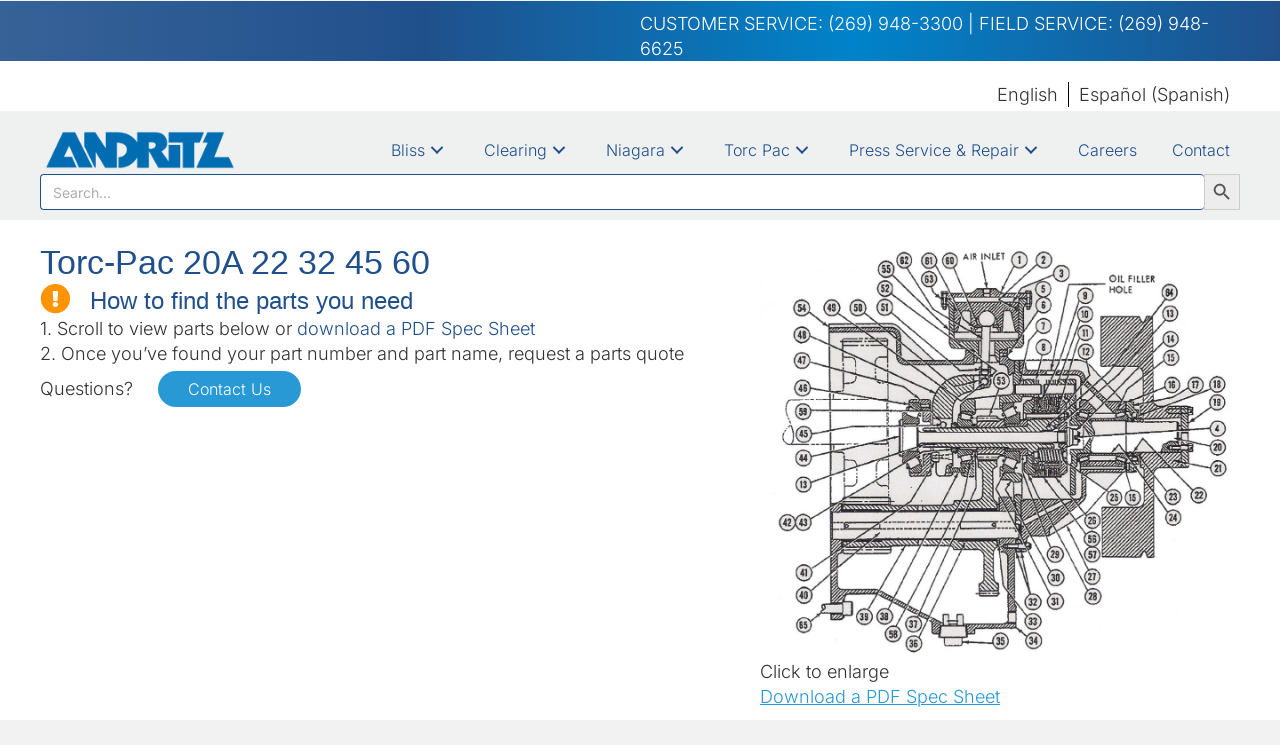

--- FILE ---
content_type: text/html; charset=UTF-8
request_url: https://bcntechserv.com/collection/torc-pac-20a-22-32-45-60/
body_size: 58652
content:
<!DOCTYPE html>
<html lang="en-US">
<head> <script>
var gform;gform||(document.addEventListener("gform_main_scripts_loaded",function(){gform.scriptsLoaded=!0}),document.addEventListener("gform/theme/scripts_loaded",function(){gform.themeScriptsLoaded=!0}),window.addEventListener("DOMContentLoaded",function(){gform.domLoaded=!0}),gform={domLoaded:!1,scriptsLoaded:!1,themeScriptsLoaded:!1,isFormEditor:()=>"function"==typeof InitializeEditor,callIfLoaded:function(o){return!(!gform.domLoaded||!gform.scriptsLoaded||!gform.themeScriptsLoaded&&!gform.isFormEditor()||(gform.isFormEditor()&&console.warn("The use of gform.initializeOnLoaded() is deprecated in the form editor context and will be removed in Gravity Forms 3.1."),o(),0))},initializeOnLoaded:function(o){gform.callIfLoaded(o)||(document.addEventListener("gform_main_scripts_loaded",()=>{gform.scriptsLoaded=!0,gform.callIfLoaded(o)}),document.addEventListener("gform/theme/scripts_loaded",()=>{gform.themeScriptsLoaded=!0,gform.callIfLoaded(o)}),window.addEventListener("DOMContentLoaded",()=>{gform.domLoaded=!0,gform.callIfLoaded(o)}))},hooks:{action:{},filter:{}},addAction:function(o,r,e,t){gform.addHook("action",o,r,e,t)},addFilter:function(o,r,e,t){gform.addHook("filter",o,r,e,t)},doAction:function(o){gform.doHook("action",o,arguments)},applyFilters:function(o){return gform.doHook("filter",o,arguments)},removeAction:function(o,r){gform.removeHook("action",o,r)},removeFilter:function(o,r,e){gform.removeHook("filter",o,r,e)},addHook:function(o,r,e,t,n){null==gform.hooks[o][r]&&(gform.hooks[o][r]=[]);var d=gform.hooks[o][r];null==n&&(n=r+"_"+d.length),gform.hooks[o][r].push({tag:n,callable:e,priority:t=null==t?10:t})},doHook:function(r,o,e){var t;if(e=Array.prototype.slice.call(e,1),null!=gform.hooks[r][o]&&((o=gform.hooks[r][o]).sort(function(o,r){return o.priority-r.priority}),o.forEach(function(o){"function"!=typeof(t=o.callable)&&(t=window[t]),"action"==r?t.apply(null,e):e[0]=t.apply(null,e)})),"filter"==r)return e[0]},removeHook:function(o,r,t,n){var e;null!=gform.hooks[o][r]&&(e=(e=gform.hooks[o][r]).filter(function(o,r,e){return!!(null!=n&&n!=o.tag||null!=t&&t!=o.priority)}),gform.hooks[o][r]=e)}});
</script>
<meta charset="UTF-8" /><script>if(navigator.userAgent.match(/MSIE|Internet Explorer/i)||navigator.userAgent.match(/Trident\/7\..*?rv:11/i)){var href=document.location.href;if(!href.match(/[?&]nowprocket/)){if(href.indexOf("?")==-1){if(href.indexOf("#")==-1){document.location.href=href+"?nowprocket=1"}else{document.location.href=href.replace("#","?nowprocket=1#")}}else{if(href.indexOf("#")==-1){document.location.href=href+"&nowprocket=1"}else{document.location.href=href.replace("#","&nowprocket=1#")}}}}</script><script>(()=>{class RocketLazyLoadScripts{constructor(){this.v="2.0.4",this.userEvents=["keydown","keyup","mousedown","mouseup","mousemove","mouseover","mouseout","touchmove","touchstart","touchend","touchcancel","wheel","click","dblclick","input"],this.attributeEvents=["onblur","onclick","oncontextmenu","ondblclick","onfocus","onmousedown","onmouseenter","onmouseleave","onmousemove","onmouseout","onmouseover","onmouseup","onmousewheel","onscroll","onsubmit"]}async t(){this.i(),this.o(),/iP(ad|hone)/.test(navigator.userAgent)&&this.h(),this.u(),this.l(this),this.m(),this.k(this),this.p(this),this._(),await Promise.all([this.R(),this.L()]),this.lastBreath=Date.now(),this.S(this),this.P(),this.D(),this.O(),this.M(),await this.C(this.delayedScripts.normal),await this.C(this.delayedScripts.defer),await this.C(this.delayedScripts.async),await this.T(),await this.F(),await this.j(),await this.A(),window.dispatchEvent(new Event("rocket-allScriptsLoaded")),this.everythingLoaded=!0,this.lastTouchEnd&&await new Promise(t=>setTimeout(t,500-Date.now()+this.lastTouchEnd)),this.I(),this.H(),this.U(),this.W()}i(){this.CSPIssue=sessionStorage.getItem("rocketCSPIssue"),document.addEventListener("securitypolicyviolation",t=>{this.CSPIssue||"script-src-elem"!==t.violatedDirective||"data"!==t.blockedURI||(this.CSPIssue=!0,sessionStorage.setItem("rocketCSPIssue",!0))},{isRocket:!0})}o(){window.addEventListener("pageshow",t=>{this.persisted=t.persisted,this.realWindowLoadedFired=!0},{isRocket:!0}),window.addEventListener("pagehide",()=>{this.onFirstUserAction=null},{isRocket:!0})}h(){let t;function e(e){t=e}window.addEventListener("touchstart",e,{isRocket:!0}),window.addEventListener("touchend",function i(o){o.changedTouches[0]&&t.changedTouches[0]&&Math.abs(o.changedTouches[0].pageX-t.changedTouches[0].pageX)<10&&Math.abs(o.changedTouches[0].pageY-t.changedTouches[0].pageY)<10&&o.timeStamp-t.timeStamp<200&&(window.removeEventListener("touchstart",e,{isRocket:!0}),window.removeEventListener("touchend",i,{isRocket:!0}),"INPUT"===o.target.tagName&&"text"===o.target.type||(o.target.dispatchEvent(new TouchEvent("touchend",{target:o.target,bubbles:!0})),o.target.dispatchEvent(new MouseEvent("mouseover",{target:o.target,bubbles:!0})),o.target.dispatchEvent(new PointerEvent("click",{target:o.target,bubbles:!0,cancelable:!0,detail:1,clientX:o.changedTouches[0].clientX,clientY:o.changedTouches[0].clientY})),event.preventDefault()))},{isRocket:!0})}q(t){this.userActionTriggered||("mousemove"!==t.type||this.firstMousemoveIgnored?"keyup"===t.type||"mouseover"===t.type||"mouseout"===t.type||(this.userActionTriggered=!0,this.onFirstUserAction&&this.onFirstUserAction()):this.firstMousemoveIgnored=!0),"click"===t.type&&t.preventDefault(),t.stopPropagation(),t.stopImmediatePropagation(),"touchstart"===this.lastEvent&&"touchend"===t.type&&(this.lastTouchEnd=Date.now()),"click"===t.type&&(this.lastTouchEnd=0),this.lastEvent=t.type,t.composedPath&&t.composedPath()[0].getRootNode()instanceof ShadowRoot&&(t.rocketTarget=t.composedPath()[0]),this.savedUserEvents.push(t)}u(){this.savedUserEvents=[],this.userEventHandler=this.q.bind(this),this.userEvents.forEach(t=>window.addEventListener(t,this.userEventHandler,{passive:!1,isRocket:!0})),document.addEventListener("visibilitychange",this.userEventHandler,{isRocket:!0})}U(){this.userEvents.forEach(t=>window.removeEventListener(t,this.userEventHandler,{passive:!1,isRocket:!0})),document.removeEventListener("visibilitychange",this.userEventHandler,{isRocket:!0}),this.savedUserEvents.forEach(t=>{(t.rocketTarget||t.target).dispatchEvent(new window[t.constructor.name](t.type,t))})}m(){const t="return false",e=Array.from(this.attributeEvents,t=>"data-rocket-"+t),i="["+this.attributeEvents.join("],[")+"]",o="[data-rocket-"+this.attributeEvents.join("],[data-rocket-")+"]",s=(e,i,o)=>{o&&o!==t&&(e.setAttribute("data-rocket-"+i,o),e["rocket"+i]=new Function("event",o),e.setAttribute(i,t))};new MutationObserver(t=>{for(const n of t)"attributes"===n.type&&(n.attributeName.startsWith("data-rocket-")||this.everythingLoaded?n.attributeName.startsWith("data-rocket-")&&this.everythingLoaded&&this.N(n.target,n.attributeName.substring(12)):s(n.target,n.attributeName,n.target.getAttribute(n.attributeName))),"childList"===n.type&&n.addedNodes.forEach(t=>{if(t.nodeType===Node.ELEMENT_NODE)if(this.everythingLoaded)for(const i of[t,...t.querySelectorAll(o)])for(const t of i.getAttributeNames())e.includes(t)&&this.N(i,t.substring(12));else for(const e of[t,...t.querySelectorAll(i)])for(const t of e.getAttributeNames())this.attributeEvents.includes(t)&&s(e,t,e.getAttribute(t))})}).observe(document,{subtree:!0,childList:!0,attributeFilter:[...this.attributeEvents,...e]})}I(){this.attributeEvents.forEach(t=>{document.querySelectorAll("[data-rocket-"+t+"]").forEach(e=>{this.N(e,t)})})}N(t,e){const i=t.getAttribute("data-rocket-"+e);i&&(t.setAttribute(e,i),t.removeAttribute("data-rocket-"+e))}k(t){Object.defineProperty(HTMLElement.prototype,"onclick",{get(){return this.rocketonclick||null},set(e){this.rocketonclick=e,this.setAttribute(t.everythingLoaded?"onclick":"data-rocket-onclick","this.rocketonclick(event)")}})}S(t){function e(e,i){let o=e[i];e[i]=null,Object.defineProperty(e,i,{get:()=>o,set(s){t.everythingLoaded?o=s:e["rocket"+i]=o=s}})}e(document,"onreadystatechange"),e(window,"onload"),e(window,"onpageshow");try{Object.defineProperty(document,"readyState",{get:()=>t.rocketReadyState,set(e){t.rocketReadyState=e},configurable:!0}),document.readyState="loading"}catch(t){console.log("WPRocket DJE readyState conflict, bypassing")}}l(t){this.originalAddEventListener=EventTarget.prototype.addEventListener,this.originalRemoveEventListener=EventTarget.prototype.removeEventListener,this.savedEventListeners=[],EventTarget.prototype.addEventListener=function(e,i,o){o&&o.isRocket||!t.B(e,this)&&!t.userEvents.includes(e)||t.B(e,this)&&!t.userActionTriggered||e.startsWith("rocket-")||t.everythingLoaded?t.originalAddEventListener.call(this,e,i,o):(t.savedEventListeners.push({target:this,remove:!1,type:e,func:i,options:o}),"mouseenter"!==e&&"mouseleave"!==e||t.originalAddEventListener.call(this,e,t.savedUserEvents.push,o))},EventTarget.prototype.removeEventListener=function(e,i,o){o&&o.isRocket||!t.B(e,this)&&!t.userEvents.includes(e)||t.B(e,this)&&!t.userActionTriggered||e.startsWith("rocket-")||t.everythingLoaded?t.originalRemoveEventListener.call(this,e,i,o):t.savedEventListeners.push({target:this,remove:!0,type:e,func:i,options:o})}}J(t,e){this.savedEventListeners=this.savedEventListeners.filter(i=>{let o=i.type,s=i.target||window;return e!==o||t!==s||(this.B(o,s)&&(i.type="rocket-"+o),this.$(i),!1)})}H(){EventTarget.prototype.addEventListener=this.originalAddEventListener,EventTarget.prototype.removeEventListener=this.originalRemoveEventListener,this.savedEventListeners.forEach(t=>this.$(t))}$(t){t.remove?this.originalRemoveEventListener.call(t.target,t.type,t.func,t.options):this.originalAddEventListener.call(t.target,t.type,t.func,t.options)}p(t){let e;function i(e){return t.everythingLoaded?e:e.split(" ").map(t=>"load"===t||t.startsWith("load.")?"rocket-jquery-load":t).join(" ")}function o(o){function s(e){const s=o.fn[e];o.fn[e]=o.fn.init.prototype[e]=function(){return this[0]===window&&t.userActionTriggered&&("string"==typeof arguments[0]||arguments[0]instanceof String?arguments[0]=i(arguments[0]):"object"==typeof arguments[0]&&Object.keys(arguments[0]).forEach(t=>{const e=arguments[0][t];delete arguments[0][t],arguments[0][i(t)]=e})),s.apply(this,arguments),this}}if(o&&o.fn&&!t.allJQueries.includes(o)){const e={DOMContentLoaded:[],"rocket-DOMContentLoaded":[]};for(const t in e)document.addEventListener(t,()=>{e[t].forEach(t=>t())},{isRocket:!0});o.fn.ready=o.fn.init.prototype.ready=function(i){function s(){parseInt(o.fn.jquery)>2?setTimeout(()=>i.bind(document)(o)):i.bind(document)(o)}return"function"==typeof i&&(t.realDomReadyFired?!t.userActionTriggered||t.fauxDomReadyFired?s():e["rocket-DOMContentLoaded"].push(s):e.DOMContentLoaded.push(s)),o([])},s("on"),s("one"),s("off"),t.allJQueries.push(o)}e=o}t.allJQueries=[],o(window.jQuery),Object.defineProperty(window,"jQuery",{get:()=>e,set(t){o(t)}})}P(){const t=new Map;document.write=document.writeln=function(e){const i=document.currentScript,o=document.createRange(),s=i.parentElement;let n=t.get(i);void 0===n&&(n=i.nextSibling,t.set(i,n));const c=document.createDocumentFragment();o.setStart(c,0),c.appendChild(o.createContextualFragment(e)),s.insertBefore(c,n)}}async R(){return new Promise(t=>{this.userActionTriggered?t():this.onFirstUserAction=t})}async L(){return new Promise(t=>{document.addEventListener("DOMContentLoaded",()=>{this.realDomReadyFired=!0,t()},{isRocket:!0})})}async j(){return this.realWindowLoadedFired?Promise.resolve():new Promise(t=>{window.addEventListener("load",t,{isRocket:!0})})}M(){this.pendingScripts=[];this.scriptsMutationObserver=new MutationObserver(t=>{for(const e of t)e.addedNodes.forEach(t=>{"SCRIPT"!==t.tagName||t.noModule||t.isWPRocket||this.pendingScripts.push({script:t,promise:new Promise(e=>{const i=()=>{const i=this.pendingScripts.findIndex(e=>e.script===t);i>=0&&this.pendingScripts.splice(i,1),e()};t.addEventListener("load",i,{isRocket:!0}),t.addEventListener("error",i,{isRocket:!0}),setTimeout(i,1e3)})})})}),this.scriptsMutationObserver.observe(document,{childList:!0,subtree:!0})}async F(){await this.X(),this.pendingScripts.length?(await this.pendingScripts[0].promise,await this.F()):this.scriptsMutationObserver.disconnect()}D(){this.delayedScripts={normal:[],async:[],defer:[]},document.querySelectorAll("script[type$=rocketlazyloadscript]").forEach(t=>{t.hasAttribute("data-rocket-src")?t.hasAttribute("async")&&!1!==t.async?this.delayedScripts.async.push(t):t.hasAttribute("defer")&&!1!==t.defer||"module"===t.getAttribute("data-rocket-type")?this.delayedScripts.defer.push(t):this.delayedScripts.normal.push(t):this.delayedScripts.normal.push(t)})}async _(){await this.L();let t=[];document.querySelectorAll("script[type$=rocketlazyloadscript][data-rocket-src]").forEach(e=>{let i=e.getAttribute("data-rocket-src");if(i&&!i.startsWith("data:")){i.startsWith("//")&&(i=location.protocol+i);try{const o=new URL(i).origin;o!==location.origin&&t.push({src:o,crossOrigin:e.crossOrigin||"module"===e.getAttribute("data-rocket-type")})}catch(t){}}}),t=[...new Map(t.map(t=>[JSON.stringify(t),t])).values()],this.Y(t,"preconnect")}async G(t){if(await this.K(),!0!==t.noModule||!("noModule"in HTMLScriptElement.prototype))return new Promise(e=>{let i;function o(){(i||t).setAttribute("data-rocket-status","executed"),e()}try{if(navigator.userAgent.includes("Firefox/")||""===navigator.vendor||this.CSPIssue)i=document.createElement("script"),[...t.attributes].forEach(t=>{let e=t.nodeName;"type"!==e&&("data-rocket-type"===e&&(e="type"),"data-rocket-src"===e&&(e="src"),i.setAttribute(e,t.nodeValue))}),t.text&&(i.text=t.text),t.nonce&&(i.nonce=t.nonce),i.hasAttribute("src")?(i.addEventListener("load",o,{isRocket:!0}),i.addEventListener("error",()=>{i.setAttribute("data-rocket-status","failed-network"),e()},{isRocket:!0}),setTimeout(()=>{i.isConnected||e()},1)):(i.text=t.text,o()),i.isWPRocket=!0,t.parentNode.replaceChild(i,t);else{const i=t.getAttribute("data-rocket-type"),s=t.getAttribute("data-rocket-src");i?(t.type=i,t.removeAttribute("data-rocket-type")):t.removeAttribute("type"),t.addEventListener("load",o,{isRocket:!0}),t.addEventListener("error",i=>{this.CSPIssue&&i.target.src.startsWith("data:")?(console.log("WPRocket: CSP fallback activated"),t.removeAttribute("src"),this.G(t).then(e)):(t.setAttribute("data-rocket-status","failed-network"),e())},{isRocket:!0}),s?(t.fetchPriority="high",t.removeAttribute("data-rocket-src"),t.src=s):t.src="data:text/javascript;base64,"+window.btoa(unescape(encodeURIComponent(t.text)))}}catch(i){t.setAttribute("data-rocket-status","failed-transform"),e()}});t.setAttribute("data-rocket-status","skipped")}async C(t){const e=t.shift();return e?(e.isConnected&&await this.G(e),this.C(t)):Promise.resolve()}O(){this.Y([...this.delayedScripts.normal,...this.delayedScripts.defer,...this.delayedScripts.async],"preload")}Y(t,e){this.trash=this.trash||[];let i=!0;var o=document.createDocumentFragment();t.forEach(t=>{const s=t.getAttribute&&t.getAttribute("data-rocket-src")||t.src;if(s&&!s.startsWith("data:")){const n=document.createElement("link");n.href=s,n.rel=e,"preconnect"!==e&&(n.as="script",n.fetchPriority=i?"high":"low"),t.getAttribute&&"module"===t.getAttribute("data-rocket-type")&&(n.crossOrigin=!0),t.crossOrigin&&(n.crossOrigin=t.crossOrigin),t.integrity&&(n.integrity=t.integrity),t.nonce&&(n.nonce=t.nonce),o.appendChild(n),this.trash.push(n),i=!1}}),document.head.appendChild(o)}W(){this.trash.forEach(t=>t.remove())}async T(){try{document.readyState="interactive"}catch(t){}this.fauxDomReadyFired=!0;try{await this.K(),this.J(document,"readystatechange"),document.dispatchEvent(new Event("rocket-readystatechange")),await this.K(),document.rocketonreadystatechange&&document.rocketonreadystatechange(),await this.K(),this.J(document,"DOMContentLoaded"),document.dispatchEvent(new Event("rocket-DOMContentLoaded")),await this.K(),this.J(window,"DOMContentLoaded"),window.dispatchEvent(new Event("rocket-DOMContentLoaded"))}catch(t){console.error(t)}}async A(){try{document.readyState="complete"}catch(t){}try{await this.K(),this.J(document,"readystatechange"),document.dispatchEvent(new Event("rocket-readystatechange")),await this.K(),document.rocketonreadystatechange&&document.rocketonreadystatechange(),await this.K(),this.J(window,"load"),window.dispatchEvent(new Event("rocket-load")),await this.K(),window.rocketonload&&window.rocketonload(),await this.K(),this.allJQueries.forEach(t=>t(window).trigger("rocket-jquery-load")),await this.K(),this.J(window,"pageshow");const t=new Event("rocket-pageshow");t.persisted=this.persisted,window.dispatchEvent(t),await this.K(),window.rocketonpageshow&&window.rocketonpageshow({persisted:this.persisted})}catch(t){console.error(t)}}async K(){Date.now()-this.lastBreath>45&&(await this.X(),this.lastBreath=Date.now())}async X(){return document.hidden?new Promise(t=>setTimeout(t)):new Promise(t=>requestAnimationFrame(t))}B(t,e){return e===document&&"readystatechange"===t||(e===document&&"DOMContentLoaded"===t||(e===window&&"DOMContentLoaded"===t||(e===window&&"load"===t||e===window&&"pageshow"===t)))}static run(){(new RocketLazyLoadScripts).t()}}RocketLazyLoadScripts.run()})();</script>

<meta name='viewport' content='width=device-width, initial-scale=1.0' />
<meta http-equiv='X-UA-Compatible' content='IE=edge' />
<link rel="profile" href="https://gmpg.org/xfn/11" />
<title>Torc-Pac 20A 22 32 45 60 &#8211; ANDRITZ BCN, Inc.</title>
<link data-rocket-prefetch href="https://www.googletagmanager.com" rel="dns-prefetch">
<link data-rocket-prefetch href="https://www.gstatic.com" rel="dns-prefetch">
<link data-rocket-prefetch href="https://fonts.googleapis.com" rel="dns-prefetch">
<link data-rocket-prefetch href="https://googleads.g.doubleclick.net" rel="dns-prefetch">
<link data-rocket-prefetch href="https://www.google.com" rel="dns-prefetch">
<link data-rocket-preload as="style" href="https://fonts.googleapis.com/css?family=Inter%3A300%2C400%2C700%7CRoboto%20Slab%3A400%2C700&#038;display=swap" rel="preload">
<link href="https://fonts.googleapis.com/css?family=Inter%3A300%2C400%2C700%7CRoboto%20Slab%3A400%2C700&#038;display=swap" media="print" onload="this.media=&#039;all&#039;" rel="stylesheet">
<style id="wpr-usedcss">img:is([sizes=auto i],[sizes^="auto," i]){contain-intrinsic-size:3000px 1500px}img.emoji{display:inline!important;border:none!important;box-shadow:none!important;height:1em!important;width:1em!important;margin:0 .07em!important;vertical-align:-.1em!important;background:0 0!important;padding:0!important}:where(.wp-block-button__link){border-radius:9999px;box-shadow:none;padding:calc(.667em + 2px) calc(1.333em + 2px);text-decoration:none}:root :where(.wp-block-button .wp-block-button__link.is-style-outline),:root :where(.wp-block-button.is-style-outline>.wp-block-button__link){border:2px solid;padding:.667em 1.333em}:root :where(.wp-block-button .wp-block-button__link.is-style-outline:not(.has-text-color)),:root :where(.wp-block-button.is-style-outline>.wp-block-button__link:not(.has-text-color)){color:currentColor}:root :where(.wp-block-button .wp-block-button__link.is-style-outline:not(.has-background)),:root :where(.wp-block-button.is-style-outline>.wp-block-button__link:not(.has-background)){background-color:initial;background-image:none}:where(.wp-block-calendar table:not(.has-background) th){background:#ddd}:where(.wp-block-columns){margin-bottom:1.75em}:where(.wp-block-columns.has-background){padding:1.25em 2.375em}:where(.wp-block-post-comments input[type=submit]){border:none}:where(.wp-block-cover-image:not(.has-text-color)),:where(.wp-block-cover:not(.has-text-color)){color:#fff}:where(.wp-block-cover-image.is-light:not(.has-text-color)),:where(.wp-block-cover.is-light:not(.has-text-color)){color:#000}:root :where(.wp-block-cover h1:not(.has-text-color)),:root :where(.wp-block-cover h2:not(.has-text-color)),:root :where(.wp-block-cover h3:not(.has-text-color)),:root :where(.wp-block-cover h4:not(.has-text-color)),:root :where(.wp-block-cover h5:not(.has-text-color)),:root :where(.wp-block-cover h6:not(.has-text-color)),:root :where(.wp-block-cover p:not(.has-text-color)){color:inherit}:where(.wp-block-file){margin-bottom:1.5em}:where(.wp-block-file__button){border-radius:2em;display:inline-block;padding:.5em 1em}:where(.wp-block-file__button):is(a):active,:where(.wp-block-file__button):is(a):focus,:where(.wp-block-file__button):is(a):hover,:where(.wp-block-file__button):is(a):visited{box-shadow:none;color:#fff;opacity:.85;text-decoration:none}:where(.wp-block-group.wp-block-group-is-layout-constrained){position:relative}:root :where(.wp-block-image.is-style-rounded img,.wp-block-image .is-style-rounded img){border-radius:9999px}:where(.wp-block-latest-comments:not([style*=line-height] .wp-block-latest-comments__comment)){line-height:1.1}:where(.wp-block-latest-comments:not([style*=line-height] .wp-block-latest-comments__comment-excerpt p)){line-height:1.8}:root :where(.wp-block-latest-posts.is-grid){padding:0}:root :where(.wp-block-latest-posts.wp-block-latest-posts__list){padding-left:0}ul{box-sizing:border-box}:root :where(.wp-block-list.has-background){padding:1.25em 2.375em}:where(.wp-block-navigation.has-background .wp-block-navigation-item a:not(.wp-element-button)),:where(.wp-block-navigation.has-background .wp-block-navigation-submenu a:not(.wp-element-button)){padding:.5em 1em}:where(.wp-block-navigation .wp-block-navigation__submenu-container .wp-block-navigation-item a:not(.wp-element-button)),:where(.wp-block-navigation .wp-block-navigation__submenu-container .wp-block-navigation-submenu a:not(.wp-element-button)),:where(.wp-block-navigation .wp-block-navigation__submenu-container .wp-block-navigation-submenu button.wp-block-navigation-item__content),:where(.wp-block-navigation .wp-block-navigation__submenu-container .wp-block-pages-list__item button.wp-block-navigation-item__content){padding:.5em 1em}:root :where(p.has-background){padding:1.25em 2.375em}:where(p.has-text-color:not(.has-link-color)) a{color:inherit}:where(.wp-block-post-comments-form) input:not([type=submit]),:where(.wp-block-post-comments-form) textarea{border:1px solid #949494;font-family:inherit;font-size:1em}:where(.wp-block-post-comments-form) input:where(:not([type=submit]):not([type=checkbox])),:where(.wp-block-post-comments-form) textarea{padding:calc(.667em + 2px)}:where(.wp-block-post-excerpt){box-sizing:border-box;margin-bottom:var(--wp--style--block-gap);margin-top:var(--wp--style--block-gap)}:where(.wp-block-preformatted.has-background){padding:1.25em 2.375em}:where(.wp-block-search__button){border:1px solid #ccc;padding:6px 10px}:where(.wp-block-search__input){font-family:inherit;font-size:inherit;font-style:inherit;font-weight:inherit;letter-spacing:inherit;line-height:inherit;text-transform:inherit}:where(.wp-block-search__button-inside .wp-block-search__inside-wrapper){border:1px solid #949494;box-sizing:border-box;padding:4px}:where(.wp-block-search__button-inside .wp-block-search__inside-wrapper) .wp-block-search__input{border:none;border-radius:0;padding:0 4px}:where(.wp-block-search__button-inside .wp-block-search__inside-wrapper) .wp-block-search__input:focus{outline:0}:where(.wp-block-search__button-inside .wp-block-search__inside-wrapper) :where(.wp-block-search__button){padding:4px 8px}:root :where(.wp-block-separator.is-style-dots){height:auto;line-height:1;text-align:center}:root :where(.wp-block-separator.is-style-dots):before{color:currentColor;content:"···";font-family:serif;font-size:1.5em;letter-spacing:2em;padding-left:2em}:root :where(.wp-block-site-logo.is-style-rounded){border-radius:9999px}:where(.wp-block-social-links:not(.is-style-logos-only)) .wp-social-link{background-color:#f0f0f0;color:#444}:where(.wp-block-social-links:not(.is-style-logos-only)) .wp-social-link-amazon{background-color:#f90;color:#fff}:where(.wp-block-social-links:not(.is-style-logos-only)) .wp-social-link-bandcamp{background-color:#1ea0c3;color:#fff}:where(.wp-block-social-links:not(.is-style-logos-only)) .wp-social-link-behance{background-color:#0757fe;color:#fff}:where(.wp-block-social-links:not(.is-style-logos-only)) .wp-social-link-bluesky{background-color:#0a7aff;color:#fff}:where(.wp-block-social-links:not(.is-style-logos-only)) .wp-social-link-codepen{background-color:#1e1f26;color:#fff}:where(.wp-block-social-links:not(.is-style-logos-only)) .wp-social-link-deviantart{background-color:#02e49b;color:#fff}:where(.wp-block-social-links:not(.is-style-logos-only)) .wp-social-link-discord{background-color:#5865f2;color:#fff}:where(.wp-block-social-links:not(.is-style-logos-only)) .wp-social-link-dribbble{background-color:#e94c89;color:#fff}:where(.wp-block-social-links:not(.is-style-logos-only)) .wp-social-link-dropbox{background-color:#4280ff;color:#fff}:where(.wp-block-social-links:not(.is-style-logos-only)) .wp-social-link-etsy{background-color:#f45800;color:#fff}:where(.wp-block-social-links:not(.is-style-logos-only)) .wp-social-link-facebook{background-color:#0866ff;color:#fff}:where(.wp-block-social-links:not(.is-style-logos-only)) .wp-social-link-fivehundredpx{background-color:#000;color:#fff}:where(.wp-block-social-links:not(.is-style-logos-only)) .wp-social-link-flickr{background-color:#0461dd;color:#fff}:where(.wp-block-social-links:not(.is-style-logos-only)) .wp-social-link-foursquare{background-color:#e65678;color:#fff}:where(.wp-block-social-links:not(.is-style-logos-only)) .wp-social-link-github{background-color:#24292d;color:#fff}:where(.wp-block-social-links:not(.is-style-logos-only)) .wp-social-link-goodreads{background-color:#eceadd;color:#382110}:where(.wp-block-social-links:not(.is-style-logos-only)) .wp-social-link-google{background-color:#ea4434;color:#fff}:where(.wp-block-social-links:not(.is-style-logos-only)) .wp-social-link-gravatar{background-color:#1d4fc4;color:#fff}:where(.wp-block-social-links:not(.is-style-logos-only)) .wp-social-link-instagram{background-color:#f00075;color:#fff}:where(.wp-block-social-links:not(.is-style-logos-only)) .wp-social-link-lastfm{background-color:#e21b24;color:#fff}:where(.wp-block-social-links:not(.is-style-logos-only)) .wp-social-link-linkedin{background-color:#0d66c2;color:#fff}:where(.wp-block-social-links:not(.is-style-logos-only)) .wp-social-link-mastodon{background-color:#3288d4;color:#fff}:where(.wp-block-social-links:not(.is-style-logos-only)) .wp-social-link-medium{background-color:#000;color:#fff}:where(.wp-block-social-links:not(.is-style-logos-only)) .wp-social-link-meetup{background-color:#f6405f;color:#fff}:where(.wp-block-social-links:not(.is-style-logos-only)) .wp-social-link-patreon{background-color:#000;color:#fff}:where(.wp-block-social-links:not(.is-style-logos-only)) .wp-social-link-pinterest{background-color:#e60122;color:#fff}:where(.wp-block-social-links:not(.is-style-logos-only)) .wp-social-link-pocket{background-color:#ef4155;color:#fff}:where(.wp-block-social-links:not(.is-style-logos-only)) .wp-social-link-reddit{background-color:#ff4500;color:#fff}:where(.wp-block-social-links:not(.is-style-logos-only)) .wp-social-link-skype{background-color:#0478d7;color:#fff}:where(.wp-block-social-links:not(.is-style-logos-only)) .wp-social-link-snapchat{background-color:#fefc00;color:#fff;stroke:#000}:where(.wp-block-social-links:not(.is-style-logos-only)) .wp-social-link-soundcloud{background-color:#ff5600;color:#fff}:where(.wp-block-social-links:not(.is-style-logos-only)) .wp-social-link-spotify{background-color:#1bd760;color:#fff}:where(.wp-block-social-links:not(.is-style-logos-only)) .wp-social-link-telegram{background-color:#2aabee;color:#fff}:where(.wp-block-social-links:not(.is-style-logos-only)) .wp-social-link-threads{background-color:#000;color:#fff}:where(.wp-block-social-links:not(.is-style-logos-only)) .wp-social-link-tiktok{background-color:#000;color:#fff}:where(.wp-block-social-links:not(.is-style-logos-only)) .wp-social-link-tumblr{background-color:#011835;color:#fff}:where(.wp-block-social-links:not(.is-style-logos-only)) .wp-social-link-twitch{background-color:#6440a4;color:#fff}:where(.wp-block-social-links:not(.is-style-logos-only)) .wp-social-link-twitter{background-color:#1da1f2;color:#fff}:where(.wp-block-social-links:not(.is-style-logos-only)) .wp-social-link-vimeo{background-color:#1eb7ea;color:#fff}:where(.wp-block-social-links:not(.is-style-logos-only)) .wp-social-link-vk{background-color:#4680c2;color:#fff}:where(.wp-block-social-links:not(.is-style-logos-only)) .wp-social-link-wordpress{background-color:#3499cd;color:#fff}:where(.wp-block-social-links:not(.is-style-logos-only)) .wp-social-link-whatsapp{background-color:#25d366;color:#fff}:where(.wp-block-social-links:not(.is-style-logos-only)) .wp-social-link-x{background-color:#000;color:#fff}:where(.wp-block-social-links:not(.is-style-logos-only)) .wp-social-link-yelp{background-color:#d32422;color:#fff}:where(.wp-block-social-links:not(.is-style-logos-only)) .wp-social-link-youtube{background-color:red;color:#fff}:where(.wp-block-social-links.is-style-logos-only) .wp-social-link{background:0 0}:where(.wp-block-social-links.is-style-logos-only) .wp-social-link svg{height:1.25em;width:1.25em}:where(.wp-block-social-links.is-style-logos-only) .wp-social-link-amazon{color:#f90}:where(.wp-block-social-links.is-style-logos-only) .wp-social-link-bandcamp{color:#1ea0c3}:where(.wp-block-social-links.is-style-logos-only) .wp-social-link-behance{color:#0757fe}:where(.wp-block-social-links.is-style-logos-only) .wp-social-link-bluesky{color:#0a7aff}:where(.wp-block-social-links.is-style-logos-only) .wp-social-link-codepen{color:#1e1f26}:where(.wp-block-social-links.is-style-logos-only) .wp-social-link-deviantart{color:#02e49b}:where(.wp-block-social-links.is-style-logos-only) .wp-social-link-discord{color:#5865f2}:where(.wp-block-social-links.is-style-logos-only) .wp-social-link-dribbble{color:#e94c89}:where(.wp-block-social-links.is-style-logos-only) .wp-social-link-dropbox{color:#4280ff}:where(.wp-block-social-links.is-style-logos-only) .wp-social-link-etsy{color:#f45800}:where(.wp-block-social-links.is-style-logos-only) .wp-social-link-facebook{color:#0866ff}:where(.wp-block-social-links.is-style-logos-only) .wp-social-link-fivehundredpx{color:#000}:where(.wp-block-social-links.is-style-logos-only) .wp-social-link-flickr{color:#0461dd}:where(.wp-block-social-links.is-style-logos-only) .wp-social-link-foursquare{color:#e65678}:where(.wp-block-social-links.is-style-logos-only) .wp-social-link-github{color:#24292d}:where(.wp-block-social-links.is-style-logos-only) .wp-social-link-goodreads{color:#382110}:where(.wp-block-social-links.is-style-logos-only) .wp-social-link-google{color:#ea4434}:where(.wp-block-social-links.is-style-logos-only) .wp-social-link-gravatar{color:#1d4fc4}:where(.wp-block-social-links.is-style-logos-only) .wp-social-link-instagram{color:#f00075}:where(.wp-block-social-links.is-style-logos-only) .wp-social-link-lastfm{color:#e21b24}:where(.wp-block-social-links.is-style-logos-only) .wp-social-link-linkedin{color:#0d66c2}:where(.wp-block-social-links.is-style-logos-only) .wp-social-link-mastodon{color:#3288d4}:where(.wp-block-social-links.is-style-logos-only) .wp-social-link-medium{color:#000}:where(.wp-block-social-links.is-style-logos-only) .wp-social-link-meetup{color:#f6405f}:where(.wp-block-social-links.is-style-logos-only) .wp-social-link-patreon{color:#000}:where(.wp-block-social-links.is-style-logos-only) .wp-social-link-pinterest{color:#e60122}:where(.wp-block-social-links.is-style-logos-only) .wp-social-link-pocket{color:#ef4155}:where(.wp-block-social-links.is-style-logos-only) .wp-social-link-reddit{color:#ff4500}:where(.wp-block-social-links.is-style-logos-only) .wp-social-link-skype{color:#0478d7}:where(.wp-block-social-links.is-style-logos-only) .wp-social-link-snapchat{color:#fff;stroke:#000}:where(.wp-block-social-links.is-style-logos-only) .wp-social-link-soundcloud{color:#ff5600}:where(.wp-block-social-links.is-style-logos-only) .wp-social-link-spotify{color:#1bd760}:where(.wp-block-social-links.is-style-logos-only) .wp-social-link-telegram{color:#2aabee}:where(.wp-block-social-links.is-style-logos-only) .wp-social-link-threads{color:#000}:where(.wp-block-social-links.is-style-logos-only) .wp-social-link-tiktok{color:#000}:where(.wp-block-social-links.is-style-logos-only) .wp-social-link-tumblr{color:#011835}:where(.wp-block-social-links.is-style-logos-only) .wp-social-link-twitch{color:#6440a4}:where(.wp-block-social-links.is-style-logos-only) .wp-social-link-twitter{color:#1da1f2}:where(.wp-block-social-links.is-style-logos-only) .wp-social-link-vimeo{color:#1eb7ea}:where(.wp-block-social-links.is-style-logos-only) .wp-social-link-vk{color:#4680c2}:where(.wp-block-social-links.is-style-logos-only) .wp-social-link-whatsapp{color:#25d366}:where(.wp-block-social-links.is-style-logos-only) .wp-social-link-wordpress{color:#3499cd}:where(.wp-block-social-links.is-style-logos-only) .wp-social-link-x{color:#000}:where(.wp-block-social-links.is-style-logos-only) .wp-social-link-yelp{color:#d32422}:where(.wp-block-social-links.is-style-logos-only) .wp-social-link-youtube{color:red}:root :where(.wp-block-social-links .wp-social-link a){padding:.25em}:root :where(.wp-block-social-links.is-style-logos-only .wp-social-link a){padding:0}:root :where(.wp-block-social-links.is-style-pill-shape .wp-social-link a){padding-left:.6666666667em;padding-right:.6666666667em}:root :where(.wp-block-tag-cloud.is-style-outline){display:flex;flex-wrap:wrap;gap:1ch}:root :where(.wp-block-tag-cloud.is-style-outline a){border:1px solid;font-size:unset!important;margin-right:0;padding:1ch 2ch;text-decoration:none!important}:root :where(.wp-block-table-of-contents){box-sizing:border-box}:where(.wp-block-term-description){box-sizing:border-box;margin-bottom:var(--wp--style--block-gap);margin-top:var(--wp--style--block-gap)}:where(pre.wp-block-verse){font-family:inherit}:root{--wp--preset--font-size--normal:16px;--wp--preset--font-size--huge:42px}html :where(.has-border-color){border-style:solid}html :where([style*=border-top-color]){border-top-style:solid}html :where([style*=border-right-color]){border-right-style:solid}html :where([style*=border-bottom-color]){border-bottom-style:solid}html :where([style*=border-left-color]){border-left-style:solid}html :where([style*=border-width]){border-style:solid}html :where([style*=border-top-width]){border-top-style:solid}html :where([style*=border-right-width]){border-right-style:solid}html :where([style*=border-bottom-width]){border-bottom-style:solid}html :where([style*=border-left-width]){border-left-style:solid}html :where(img[class*=wp-image-]){height:auto;max-width:100%}:where(figure){margin:0 0 1em}html :where(.is-position-sticky){--wp-admin--admin-bar--position-offset:var(--wp-admin--admin-bar--height,0px)}@media screen and (max-width:600px){html :where(.is-position-sticky){--wp-admin--admin-bar--position-offset:0px}}:root :where(.wp-block-image figcaption){color:#555;font-size:13px;text-align:center}:where(.wp-block-group.has-background){padding:1.25em 2.375em}:root :where(.wp-block-template-part.has-background){margin-bottom:0;margin-top:0;padding:1.25em 2.375em}:root{--wp-admin-theme-color:#3858e9;--wp-admin-theme-color--rgb:56,88,233;--wp-admin-theme-color-darker-10:#2145e6;--wp-admin-theme-color-darker-10--rgb:33,69,230;--wp-admin-theme-color-darker-20:#183ad6;--wp-admin-theme-color-darker-20--rgb:24,58,214;--wp-admin-border-width-focus:2px}[role=region]{position:relative}:root{--wp-admin-theme-color:#007cba;--wp-admin-theme-color--rgb:0,124,186;--wp-admin-theme-color-darker-10:#006ba1;--wp-admin-theme-color-darker-10--rgb:0,107,161;--wp-admin-theme-color-darker-20:#005a87;--wp-admin-theme-color-darker-20--rgb:0,90,135;--wp-admin-border-width-focus:2px;--wp-block-synced-color:#7a00df;--wp-block-synced-color--rgb:122,0,223;--wp-bound-block-color:var(--wp-block-synced-color)}@media (min-resolution:192dpi){:root{--wp-admin-border-width-focus:1.5px}}:where(.wp-block-popup-maker-cta-button__link){border-radius:9999px;box-shadow:none;padding:1rem 2.25rem;text-decoration:none}:root :where(.wp-block-popup-maker-cta-button){font-family:inherit;font-size:var(--wp--preset--font-size--medium);font-style:normal;line-height:inherit}:root :where(.wp-block-popup-maker-cta-button .wp-block-popup-maker-cta-button__link.is-style-outline),:root :where(.wp-block-popup-maker-cta-button.is-style-outline>.wp-block-popup-maker-cta-button__link){border:1px solid;padding:calc(1rem - 1px) calc(2.25rem - 1px)}:root :where(.wp-block-popup-maker-cta-button .wp-block-popup-maker-cta-button__link.is-style-outline:not(.has-text-color)),:root :where(.wp-block-popup-maker-cta-button.is-style-outline>.wp-block-popup-maker-cta-button__link:not(.has-text-color)){color:currentColor}:root :where(.wp-block-popup-maker-cta-button .wp-block-popup-maker-cta-button__link.is-style-outline:not(.has-background)),:root :where(.wp-block-popup-maker-cta-button.is-style-outline>.wp-block-popup-maker-cta-button__link:not(.has-background)){background-color:#0000;background-image:none}:root :where(.wp-block-popup-maker-cta-button.is-style-outline>.wp-block-popup-maker-cta-button__link.wp-block-popup-maker-cta-button__link:not(.has-background):hover){background-color:color-mix(in srgb,var(--wp--preset--color--contrast) 5%,#0000)}@supports not (background-color:color-mix(in srgb,red 50%,blue)){:where(.wp-block-popup-maker-cta-button:not(.is-style-outline))>.wp-block-popup-maker-cta-button__link:not(.is-style-outline):hover{filter:brightness(.85)}:where(.wp-block-popup-maker-cta-button.is-style-outline>.wp-block-popup-maker-cta-button__link.wp-block-popup-maker-cta-button__link:not(.has-background):hover){filter:brightness(1.05)}}:root{--wp--preset--aspect-ratio--square:1;--wp--preset--aspect-ratio--4-3:4/3;--wp--preset--aspect-ratio--3-4:3/4;--wp--preset--aspect-ratio--3-2:3/2;--wp--preset--aspect-ratio--2-3:2/3;--wp--preset--aspect-ratio--16-9:16/9;--wp--preset--aspect-ratio--9-16:9/16;--wp--preset--color--black:#000000;--wp--preset--color--cyan-bluish-gray:#abb8c3;--wp--preset--color--white:#ffffff;--wp--preset--color--pale-pink:#f78da7;--wp--preset--color--vivid-red:#cf2e2e;--wp--preset--color--luminous-vivid-orange:#ff6900;--wp--preset--color--luminous-vivid-amber:#fcb900;--wp--preset--color--light-green-cyan:#7bdcb5;--wp--preset--color--vivid-green-cyan:#00d084;--wp--preset--color--pale-cyan-blue:#8ed1fc;--wp--preset--color--vivid-cyan-blue:#0693e3;--wp--preset--color--vivid-purple:#9b51e0;--wp--preset--color--fl-heading-text:#333333;--wp--preset--color--fl-body-bg:#f2f2f2;--wp--preset--color--fl-body-text:#333333;--wp--preset--color--fl-accent:#20508c;--wp--preset--color--fl-accent-hover:#ab3721;--wp--preset--color--fl-topbar-bg:#ffffff;--wp--preset--color--fl-topbar-text:#757575;--wp--preset--color--fl-topbar-link:#2b7bb9;--wp--preset--color--fl-topbar-hover:#2b7bb9;--wp--preset--color--fl-header-bg:#ffffff;--wp--preset--color--fl-header-text:#757575;--wp--preset--color--fl-header-link:#757575;--wp--preset--color--fl-header-hover:#2b7bb9;--wp--preset--color--fl-nav-bg:#ffffff;--wp--preset--color--fl-nav-link:#757575;--wp--preset--color--fl-nav-hover:#2b7bb9;--wp--preset--color--fl-content-bg:#ffffff;--wp--preset--color--fl-footer-widgets-bg:#ffffff;--wp--preset--color--fl-footer-widgets-text:#757575;--wp--preset--color--fl-footer-widgets-link:#2b7bb9;--wp--preset--color--fl-footer-widgets-hover:#2b7bb9;--wp--preset--color--fl-footer-bg:#ffffff;--wp--preset--color--fl-footer-text:#757575;--wp--preset--color--fl-footer-link:#2b7bb9;--wp--preset--color--fl-footer-hover:#2b7bb9;--wp--preset--gradient--vivid-cyan-blue-to-vivid-purple:linear-gradient(135deg,rgba(6, 147, 227, 1) 0%,rgb(155, 81, 224) 100%);--wp--preset--gradient--light-green-cyan-to-vivid-green-cyan:linear-gradient(135deg,rgb(122, 220, 180) 0%,rgb(0, 208, 130) 100%);--wp--preset--gradient--luminous-vivid-amber-to-luminous-vivid-orange:linear-gradient(135deg,rgba(252, 185, 0, 1) 0%,rgba(255, 105, 0, 1) 100%);--wp--preset--gradient--luminous-vivid-orange-to-vivid-red:linear-gradient(135deg,rgba(255, 105, 0, 1) 0%,rgb(207, 46, 46) 100%);--wp--preset--gradient--very-light-gray-to-cyan-bluish-gray:linear-gradient(135deg,rgb(238, 238, 238) 0%,rgb(169, 184, 195) 100%);--wp--preset--gradient--cool-to-warm-spectrum:linear-gradient(135deg,rgb(74, 234, 220) 0%,rgb(151, 120, 209) 20%,rgb(207, 42, 186) 40%,rgb(238, 44, 130) 60%,rgb(251, 105, 98) 80%,rgb(254, 248, 76) 100%);--wp--preset--gradient--blush-light-purple:linear-gradient(135deg,rgb(255, 206, 236) 0%,rgb(152, 150, 240) 100%);--wp--preset--gradient--blush-bordeaux:linear-gradient(135deg,rgb(254, 205, 165) 0%,rgb(254, 45, 45) 50%,rgb(107, 0, 62) 100%);--wp--preset--gradient--luminous-dusk:linear-gradient(135deg,rgb(255, 203, 112) 0%,rgb(199, 81, 192) 50%,rgb(65, 88, 208) 100%);--wp--preset--gradient--pale-ocean:linear-gradient(135deg,rgb(255, 245, 203) 0%,rgb(182, 227, 212) 50%,rgb(51, 167, 181) 100%);--wp--preset--gradient--electric-grass:linear-gradient(135deg,rgb(202, 248, 128) 0%,rgb(113, 206, 126) 100%);--wp--preset--gradient--midnight:linear-gradient(135deg,rgb(2, 3, 129) 0%,rgb(40, 116, 252) 100%);--wp--preset--font-size--small:13px;--wp--preset--font-size--medium:20px;--wp--preset--font-size--large:36px;--wp--preset--font-size--x-large:42px;--wp--preset--spacing--20:0.44rem;--wp--preset--spacing--30:0.67rem;--wp--preset--spacing--40:1rem;--wp--preset--spacing--50:1.5rem;--wp--preset--spacing--60:2.25rem;--wp--preset--spacing--70:3.38rem;--wp--preset--spacing--80:5.06rem;--wp--preset--shadow--natural:6px 6px 9px rgba(0, 0, 0, .2);--wp--preset--shadow--deep:12px 12px 50px rgba(0, 0, 0, .4);--wp--preset--shadow--sharp:6px 6px 0px rgba(0, 0, 0, .2);--wp--preset--shadow--outlined:6px 6px 0px -3px rgba(255, 255, 255, 1),6px 6px rgba(0, 0, 0, 1);--wp--preset--shadow--crisp:6px 6px 0px rgba(0, 0, 0, 1)}:where(.is-layout-flex){gap:.5em}:where(.is-layout-grid){gap:.5em}:where(.wp-block-post-template.is-layout-flex){gap:1.25em}:where(.wp-block-post-template.is-layout-grid){gap:1.25em}:where(.wp-block-columns.is-layout-flex){gap:2em}:where(.wp-block-columns.is-layout-grid){gap:2em}:root :where(.wp-block-pullquote){font-size:1.5em;line-height:1.6}.fab,.fas{-moz-osx-font-smoothing:grayscale;-webkit-font-smoothing:antialiased;display:inline-block;font-style:normal;font-variant:normal;text-rendering:auto;line-height:1}.fa-3x{font-size:3em}.fa-fw{text-align:center;width:1.25em}.fa-spin{-webkit-animation:2s linear infinite fa-spin;animation:2s linear infinite fa-spin}@-webkit-keyframes fa-spin{0%{-webkit-transform:rotate(0);transform:rotate(0)}to{-webkit-transform:rotate(1turn);transform:rotate(1turn)}}@keyframes fa-spin{0%{-webkit-transform:rotate(0);transform:rotate(0)}to{-webkit-transform:rotate(1turn);transform:rotate(1turn)}}.fa-exclamation-circle:before{content:"\f06a"}.fa-facebook:before{content:"\f09a"}.fa-linkedin:before{content:"\f08c"}.fa-spinner:before{content:"\f110"}.fa-times:before{content:"\f00d"}.fa-volume-off:before{content:"\f026"}.fa-volume-up:before{content:"\f028"}@font-face{font-family:"Font Awesome 5 Brands";font-style:normal;font-weight:400;font-display:swap;src:url(https://pro.fontawesome.com/releases/v5.15.4/webfonts/fa-brands-400.eot);src:url(https://pro.fontawesome.com/releases/v5.15.4/webfonts/fa-brands-400.eot?#iefix) format("embedded-opentype"),url(https://pro.fontawesome.com/releases/v5.15.4/webfonts/fa-brands-400.woff2) format("woff2"),url(https://pro.fontawesome.com/releases/v5.15.4/webfonts/fa-brands-400.woff) format("woff"),url(https://pro.fontawesome.com/releases/v5.15.4/webfonts/fa-brands-400.ttf) format("truetype"),url(https://pro.fontawesome.com/releases/v5.15.4/webfonts/fa-brands-400.svg#fontawesome) format("svg")}.fab{font-family:"Font Awesome 5 Brands";font-weight:400}@font-face{font-family:"Font Awesome 5 Pro";font-style:normal;font-weight:900;font-display:swap;src:url(https://pro.fontawesome.com/releases/v5.15.4/webfonts/fa-solid-900.eot);src:url(https://pro.fontawesome.com/releases/v5.15.4/webfonts/fa-solid-900.eot?#iefix) format("embedded-opentype"),url(https://pro.fontawesome.com/releases/v5.15.4/webfonts/fa-solid-900.woff2) format("woff2"),url(https://pro.fontawesome.com/releases/v5.15.4/webfonts/fa-solid-900.woff) format("woff"),url(https://pro.fontawesome.com/releases/v5.15.4/webfonts/fa-solid-900.ttf) format("truetype"),url(https://pro.fontawesome.com/releases/v5.15.4/webfonts/fa-solid-900.svg#fontawesome) format("svg")}.fas{font-family:"Font Awesome 5 Pro";font-weight:900}.mfp-bg{top:0;left:0;width:100%;height:100%;z-index:1042;overflow:hidden;position:fixed;background:#0b0b0b;opacity:.8}.mfp-wrap{top:0;left:0;width:100%;height:100%;z-index:1043;position:fixed;outline:0!important;-webkit-backface-visibility:hidden}.mfp-container{text-align:center;position:absolute;width:100%;height:100%;left:0;top:0;padding:0 8px;-webkit-box-sizing:border-box;-moz-box-sizing:border-box;box-sizing:border-box}.mfp-container:before{content:'';display:inline-block;height:100%;vertical-align:middle}.mfp-align-top .mfp-container:before{display:none}.mfp-content{position:relative;display:inline-block;vertical-align:middle;margin:0 auto;text-align:left;z-index:1045}.mfp-ajax-holder .mfp-content,.mfp-inline-holder .mfp-content{width:100%;cursor:auto}.mfp-ajax-cur{cursor:progress}.mfp-zoom-out-cur,.mfp-zoom-out-cur .mfp-image-holder .mfp-close{cursor:-moz-zoom-out;cursor:-webkit-zoom-out;cursor:zoom-out}.mfp-auto-cursor .mfp-content{cursor:auto}.mfp-arrow,.mfp-close,.mfp-counter,.mfp-preloader{-webkit-user-select:none;-moz-user-select:none;user-select:none}.mfp-loading.mfp-figure{display:none}.mfp-preloader{color:#ccc;position:absolute;top:50%;width:auto;text-align:center;margin-top:-.8em;left:8px;right:8px;z-index:1044}.mfp-preloader a{color:#ccc}.mfp-preloader a:hover{color:#fff}.mfp-s-ready .mfp-preloader{display:none}.mfp-s-error .mfp-content{display:none}button.mfp-arrow,button.mfp-close{overflow:visible;cursor:pointer;background:0 0;border:0;-webkit-appearance:none;display:block;outline:0;padding:0;z-index:1046;-webkit-box-shadow:none;box-shadow:none}button::-moz-focus-inner{padding:0;border:0}.mfp-close{width:44px;height:44px;line-height:44px;position:absolute;right:0;top:0;text-decoration:none;text-align:center;opacity:.65;padding:0 0 18px 10px;color:#fff;font-style:normal;font-size:28px;font-family:Arial,Baskerville,monospace}.mfp-close:focus,.mfp-close:hover{opacity:1}.mfp-close:active{top:1px}.mfp-close-btn-in .mfp-close{color:#333}.mfp-image-holder .mfp-close{color:#fff;right:-6px;text-align:right;padding-right:6px;width:100%}.mfp-counter{position:absolute;top:0;right:0;color:#ccc;font-size:12px;line-height:18px}.mfp-arrow{position:absolute;opacity:.65;margin:0;top:50%;margin-top:-55px;padding:0;width:90px;height:110px;-webkit-tap-highlight-color:transparent}.mfp-arrow:active{margin-top:-54px}.mfp-arrow:focus,.mfp-arrow:hover{opacity:1}.mfp-arrow:after,.mfp-arrow:before{content:'';display:block;width:0;height:0;position:absolute;left:0;top:0;margin-top:35px;margin-left:35px;border:inset transparent}.mfp-arrow:after{border-top-width:13px;border-bottom-width:13px;top:8px}.mfp-arrow:before{border-top-width:21px;border-bottom-width:21px}.mfp-iframe-holder{padding-top:40px;padding-bottom:40px}.mfp-iframe-holder .mfp-content{line-height:0;width:100%;max-width:900px}.mfp-iframe-scaler{width:100%;height:0;overflow:hidden;padding-top:56.25%}.mfp-iframe-scaler iframe{position:absolute;display:block;top:0;left:0;width:100%;height:100%;box-shadow:0 0 8px rgba(0,0,0,.6);background:#000}img.mfp-img{width:auto;max-width:100%;height:auto;display:block;line-height:0;-webkit-box-sizing:border-box;-moz-box-sizing:border-box;box-sizing:border-box;padding:40px 0;margin:0 auto}.mfp-figure{line-height:0}.mfp-figure:after{content:'';position:absolute;left:0;top:40px;bottom:40px;display:block;right:0;width:auto;height:auto;z-index:-1;box-shadow:0 0 8px rgba(0,0,0,.6);background:#444}.mfp-figure small{color:#bdbdbd;display:block;font-size:12px;line-height:14px}.mfp-figure figure{margin:0}.mfp-bottom-bar{margin-top:-36px;position:absolute;top:100%;left:0;width:100%;cursor:auto}.mfp-title{text-align:left;line-height:18px;color:#f3f3f3;word-wrap:break-word;padding-right:36px}.mfp-image-holder .mfp-content{max-width:100%}.mfp-gallery .mfp-image-holder .mfp-figure{cursor:pointer}@media screen and (max-width:800px) and (orientation:landscape),screen and (max-height:300px){.mfp-img-mobile .mfp-image-holder{padding-left:0;padding-right:0}}@media all and (max-width:900px){.mfp-arrow{-webkit-transform:scale(.75);transform:scale(.75)}.mfp-container{padding-left:6px;padding-right:6px}}.mfp-ie7 .mfp-img{padding:0}.mfp-ie7 .mfp-bottom-bar{width:600px;left:50%;margin-left:-300px;margin-top:5px;padding-bottom:5px}.mfp-ie7 .mfp-container{padding:0}.mfp-ie7 .mfp-content{padding-top:44px}.mfp-ie7 .mfp-close{top:0;right:0;padding-top:0}.fl-builder-content *,.fl-builder-content :after,.fl-builder-content :before{-webkit-box-sizing:border-box;-moz-box-sizing:border-box;box-sizing:border-box}.fl-col-group:after,.fl-col-group:before,.fl-col:after,.fl-col:before,.fl-module-content:after,.fl-module-content:before,.fl-module:not([data-accepts]):after,.fl-module:not([data-accepts]):before,.fl-row-content:after,.fl-row-content:before,.fl-row:after,.fl-row:before{display:table;content:" "}.fl-col-group:after,.fl-col:after,.fl-module-content:after,.fl-module:not([data-accepts]):after,.fl-row-content:after,.fl-row:after{clear:both}.fl-row,.fl-row-content{margin-left:auto;margin-right:auto;min-width:0}.fl-row-content-wrap{position:relative}.fl-row-bg-video,.fl-row-bg-video .fl-row-content{position:relative}.fl-row-bg-video .fl-bg-video{bottom:0;left:0;overflow:hidden;position:absolute;right:0;top:0}.fl-row-bg-video .fl-bg-video video{bottom:0;left:0;max-width:none;position:absolute;right:0;top:0}.fl-row-bg-video .fl-bg-video video{min-width:100%;min-height:100%;width:auto;height:auto}.fl-row-bg-video .fl-bg-video iframe{pointer-events:none;width:100vw;height:56.25vw;max-width:none;min-height:100vh;min-width:177.77vh;position:absolute;top:50%;left:50%;-ms-transform:translate(-50%,-50%);-webkit-transform:translate(-50%,-50%);transform:translate(-50%,-50%)}.fl-bg-video-fallback{background-position:50% 50%;background-repeat:no-repeat;background-size:cover;bottom:0;left:0;position:absolute;right:0;top:0}.fl-row-custom-height .fl-row-content-wrap,.fl-row-default-height .fl-row-content-wrap{display:-webkit-box;display:-webkit-flex;display:-ms-flexbox;display:flex;min-height:100vh}.fl-row-custom-height .fl-row-content-wrap,.fl-row-default-height .fl-row-content-wrap{min-height:0}.fl-row-custom-height .fl-row-content,.fl-row-default-height .fl-row-content,.fl-row-full-height .fl-row-content{-webkit-box-flex:1 1 auto;-moz-box-flex:1 1 auto;-webkit-flex:1 1 auto;-ms-flex:1 1 auto;flex:1 1 auto}.fl-row-custom-height .fl-row-full-width.fl-row-content,.fl-row-default-height .fl-row-full-width.fl-row-content,.fl-row-full-height .fl-row-full-width.fl-row-content{max-width:100%;width:100%}.fl-row-custom-height.fl-row-align-center .fl-row-content-wrap,.fl-row-default-height.fl-row-align-center .fl-row-content-wrap,.fl-row-full-height.fl-row-align-center .fl-row-content-wrap{-webkit-align-items:center;-webkit-box-align:center;-webkit-box-pack:center;-webkit-justify-content:center;-ms-flex-align:center;-ms-flex-pack:center;justify-content:center;align-items:center}.fl-col-group-equal-height{display:flex;flex-wrap:wrap;width:100%}.fl-col-group-equal-height .fl-col,.fl-col-group-equal-height .fl-col-content{display:flex;flex:1 1 auto}.fl-col-group-equal-height .fl-col-content{flex-direction:column;flex-shrink:1;min-width:1px;max-width:100%;width:100%}.fl-col-group-equal-height .fl-col-content:after,.fl-col-group-equal-height .fl-col-content:before,.fl-col-group-equal-height .fl-col:after,.fl-col-group-equal-height .fl-col:before,.fl-col-group-equal-height:after,.fl-col-group-equal-height:before{content:none}.fl-col-group-equal-height.fl-col-group-align-center .fl-col-content,.fl-col-group-nested.fl-col-group-equal-height.fl-col-group-align-center .fl-col-content{justify-content:center}.fl-col-group-equal-height.fl-col-group-align-bottom .fl-col-content,.fl-col-group-nested.fl-col-group-equal-height.fl-col-group-align-bottom .fl-col-content{justify-content:flex-end}.fl-col-group-equal-height.fl-col-group-align-center .fl-col-group{width:100%}.fl-col{float:left;min-height:1px}.fl-builder-shape-layer{z-index:0}@supports (-webkit-touch-callout:inherit){.fl-row.fl-row-bg-parallax .fl-row-content-wrap{background-position:center!important;background-attachment:scroll!important}}.fl-module img{max-width:100%}.fl-photo{line-height:0;position:relative}.fl-photo-align-left{text-align:left}.fl-photo-align-center{text-align:center}.fl-photo-content{display:inline-block;line-height:0;position:relative;max-width:100%}.fl-photo-content img{display:inline;height:auto;max-width:100%}.admin-bar .mfp-wrap .mfp-close,.admin-bar .mfp-wrap .mfp-close:active,.admin-bar .mfp-wrap .mfp-close:focus,.admin-bar .mfp-wrap .mfp-close:hover{top:32px!important}.mfp-wrap .mfp-preloader.fa{font-size:30px}.fl-form-field{margin-bottom:15px}.fl-form-field input.fl-form-error{border-color:#dd6420}.fl-form-error-message{clear:both;color:#dd6420;display:none;padding-top:8px;font-size:12px;font-weight:lighter}.fl-animation{opacity:0}body.fl-no-js .fl-animation{opacity:1}.fl-animated,.fl-builder-edit .fl-animation{opacity:1}.fl-animated{animation-fill-mode:both;-webkit-animation-fill-mode:both}@media (max-width:768px){.fl-row-content-wrap{background-attachment:scroll!important}.fl-row-bg-parallax .fl-row-content-wrap{background-attachment:scroll!important;background-position:center center!important}.fl-col-group.fl-col-group-equal-height{display:block}.fl-col-group.fl-col-group-equal-height.fl-col-group-custom-width{display:-webkit-box;display:-webkit-flex;display:flex}.fl-col{clear:both;float:none;margin-left:auto;margin-right:auto;width:auto!important}.fl-col-small:not(.fl-col-small-full-width){max-width:400px}.fl-row[data-node] .fl-row-content-wrap{margin:0;padding-left:0;padding-right:0}.fl-row[data-node] .fl-bg-video{left:0;right:0}.fl-col[data-node] .fl-col-content{margin:0;padding-left:0;padding-right:0}}.fl-col-content{display:flex;flex-direction:column;margin-top:0;margin-right:0;margin-bottom:0;margin-left:0;padding-top:0;padding-right:0;padding-bottom:0;padding-left:0}.fl-row-fixed-width{max-width:1200px}.fl-row-content-wrap{margin-top:0;margin-right:0;margin-bottom:0;margin-left:0;padding-top:20px;padding-right:20px;padding-bottom:20px;padding-left:20px}.fl-module-content,.fl-module:where(.fl-module:not(:has(> .fl-module-content))){margin-top:20px;margin-right:20px;margin-bottom:20px;margin-left:20px}.fl-node-lr9nzo80c3ai>.fl-row-content-wrap{background-color:#eef7fc}.fl-node-lr9nzo80c3ai>.fl-row-content-wrap{padding-top:50px;padding-bottom:50px}.fl-node-q6l9ryaxhs85{width:100%}.fl-node-a3csfkogjydb{width:60%}.fl-node-cd01qa8wufmj{width:60%}.fl-node-5z1f2mscx346{width:100%}.fl-node-rl53j4zv0npx{width:40%}.fl-node-j4xukb3w7at5{width:40%}.fl-module-heading .fl-heading{padding:0!important;margin:0!important}.fl-node-q9rsnhjpk2ev h2.fl-heading .fl-heading-text,.fl-row .fl-col .fl-node-q9rsnhjpk2ev h2.fl-heading .fl-heading-text,.fl-row .fl-col .fl-node-q9rsnhjpk2ev h2.fl-heading .fl-heading-text *,.fl-row .fl-col .fl-node-q9rsnhjpk2ev h2.fl-heading a{color:#20508c}.fl-node-s26xmuf9rico,.fl-node-s26xmuf9rico .fl-photo{text-align:center}.fl-node-boqzy80jlk2a h3.fl-heading .fl-heading-text,.fl-row .fl-col .fl-node-boqzy80jlk2a h3.fl-heading .fl-heading-text,.fl-row .fl-col .fl-node-boqzy80jlk2a h3.fl-heading .fl-heading-text *,.fl-row .fl-col .fl-node-boqzy80jlk2a h3.fl-heading a{color:#20508c}.fl-builder-content .fl-node-nh4zebcsufgw .fl-rich-text,.fl-builder-content .fl-node-nh4zebcsufgw .fl-rich-text :not(b,strong){font-size:18px;line-height:28px}.fl-node-nh4zebcsufgw>.fl-module-content{margin-top:10px;margin-bottom:0;margin-left:0}.fl-node-m6tdpzngai0y,.fl-node-m6tdpzngai0y .fl-photo{text-align:center}body h2.uabb-infobox-title,body h3.uabb-infobox-title{margin:0;padding:0}.infobox-icon-left-title .uabb-imgicon-wrap,.infobox-icon-left-title .uabb-infobox-title{display:inline-block;vertical-align:middle}.infobox-icon-left-title .left-title-image{display:inline-block;width:100%}.infobox-icon-left-title .uabb-imgicon-wrap{margin-right:20px}.infobox-icon-left-title .uabb-infobox-title-wrap{vertical-align:middle}.fl-module-info-box .fl-module-content{display:-webkit-box;display:-webkit-flex;display:-ms-flexbox;display:flex;-webkit-box-orient:vertical;-webkit-box-direction:normal;-webkit-flex-direction:column;-ms-flex-direction:column;flex-direction:column;flex-shrink:1}.fl-module-info-box .uabb-separator-parent{line-height:0}.fl-node-rnt4d9h5qjyu{width:100%}.fl-node-rnt4d9h5qjyu .uabb-icon-wrap .uabb-icon i,.fl-node-rnt4d9h5qjyu .uabb-icon-wrap .uabb-icon i:before{color:#ff9300;font-size:30px;height:auto;width:auto;line-height:30px;height:30px;width:30px;text-align:center}.fl-node-rnt4d9h5qjyu .uabb-icon-wrap .uabb-icon i:before{background:0 0}.fl-node-rnt4d9h5qjyu .uabb-icon-wrap .uabb-icon i:hover:before{background:0 0}.fl-builder-content .fl-node-rnt4d9h5qjyu .uabb-imgicon-wrap{vertical-align:middle}.fl-builder-content .fl-node-rnt4d9h5qjyu .uabb-infobox-content{vertical-align:middle}.fl-node-rnt4d9h5qjyu .infobox-left,.fl-node-rnt4d9h5qjyu .uabb-infobox .uabb-separator{text-align:left}.fl-builder-content .fl-node-rnt4d9h5qjyu .uabb-infobox-title{margin-top:px;margin-bottom:0}.fl-node-rnt4d9h5qjyu h3.uabb-infobox-title,.fl-node-rnt4d9h5qjyu h3.uabb-infobox-title *,.fl-node-rnt4d9h5qjyu h3.uabb-infobox-title span a{color:#20508c}.fl-node-rnt4d9h5qjyu .infobox-left .uabb-imgicon-wrap{margin-right:20px}.fl-node-rnt4d9h5qjyu .uabb-infobox{text-align:left}.fl-builder-content .fl-node-rnt4d9h5qjyu .infobox-icon-left-title .uabb-infobox-title-wrap{width:calc(100% - 50px);display:inline-block}@media (max-width:768px){.fl-node-rnt4d9h5qjyu .uabb-infobox{text-align:left}.fl-builder-content .fl-node-rnt4d9h5qjyu .infobox-icon-left-title .uabb-infobox-title-wrap{width:calc(100% - 50px);display:inline-block}.fl-photo-content,.fl-photo-img{max-width:100%}}.fl-node-rnt4d9h5qjyu>.fl-module-content{margin-bottom:0}.fl-builder-content .fl-node-32zay0wjvtdh .fl-rich-text,.fl-builder-content .fl-node-32zay0wjvtdh .fl-rich-text :not(b,strong){text-align:center}.fl-builder-content .fl-node-dy9h6i2wckx7 .fl-rich-text,.fl-builder-content .fl-node-dy9h6i2wckx7 .fl-rich-text :not(b,strong){text-align:center}.fl-builder-content .fl-node-q0g56e4inps8 .fl-rich-text,.fl-builder-content .fl-node-q0g56e4inps8 .fl-rich-text :not(b,strong){font-size:18px;line-height:28px}.fl-node-q0g56e4inps8>.fl-module-content{margin-bottom:0}.fl-builder-content .fl-node-v5x7jazkqodm .fl-rich-text,.fl-builder-content .fl-node-v5x7jazkqodm .fl-rich-text :not(b,strong){font-size:18px;line-height:28px}.fl-node-v5x7jazkqodm>.fl-module-content{margin-bottom:0}.fl-node-c14e972dz0uv .fl-row-content{min-width:0}.fl-node-lr9nzo80c3ai .fl-row-content{min-width:0}.woocommerce .woocommerce-error .button,.woocommerce .woocommerce-message .button{float:right}.woocommerce img{height:auto;max-width:100%}.woocommerce div.product div.images{float:left;width:48%}.woocommerce div.product div.thumbnails::after,.woocommerce div.product div.thumbnails::before{content:" ";display:table}.woocommerce div.product div.thumbnails::after{clear:both}.woocommerce div.product div.thumbnails a{float:left;width:30.75%;margin-right:3.8%;margin-bottom:1em}.woocommerce div.product div.thumbnails a.last{margin-right:0}.woocommerce div.product div.thumbnails a.first{clear:both}.woocommerce div.product div.thumbnails.columns-1 a{width:100%;margin-right:0;float:none}.woocommerce div.product div.thumbnails.columns-2 a{width:48%}.woocommerce div.product div.thumbnails.columns-4 a{width:22.05%}.woocommerce div.product div.thumbnails.columns-5 a{width:16.9%}.woocommerce div.product div.summary{float:right;width:48%;clear:none}.woocommerce div.product .woocommerce-tabs{clear:both}.woocommerce div.product .woocommerce-tabs ul.tabs::after,.woocommerce div.product .woocommerce-tabs ul.tabs::before{content:" ";display:table}.woocommerce div.product .woocommerce-tabs ul.tabs::after{clear:both}.woocommerce div.product .woocommerce-tabs ul.tabs li{display:inline-block}.woocommerce div.product #reviews .comment::after,.woocommerce div.product #reviews .comment::before{content:" ";display:table}.woocommerce div.product #reviews .comment::after{clear:both}.woocommerce div.product #reviews .comment img{float:right;height:auto}.woocommerce .woocommerce-result-count{float:left}.woocommerce .woocommerce-ordering{float:right}.woocommerce form .password-input{display:flex;flex-direction:column;justify-content:center;position:relative}.woocommerce form .password-input input[type=password]{padding-right:2.5rem}.woocommerce form .password-input input::-ms-reveal{display:none}.woocommerce form .show-password-input{background-color:transparent;border-radius:0;border:0;color:var(--wc-form-color-text,#000);cursor:pointer;font-size:inherit;line-height:inherit;margin:0;padding:0;position:absolute;right:.7em;text-decoration:none;top:50%;transform:translateY(-50%);-moz-osx-font-smoothing:inherit;-webkit-appearance:none;-webkit-font-smoothing:inherit}.woocommerce form .show-password-input::before{background-repeat:no-repeat;background-size:cover;background-image:url('data:image/svg+xml,<svg width="20" height="20" viewBox="0 0 20 20" fill="none" xmlns="http://www.w3.org/2000/svg"><path d="M17.3 3.3C16.9 2.9 16.2 2.9 15.7 3.3L13.3 5.7C12.2437 5.3079 11.1267 5.1048 10 5.1C6.2 5.2 2.8 7.2 1 10.5C1.2 10.9 1.5 11.3 1.8 11.7C2.6 12.8 3.6 13.7 4.7 14.4L3 16.1C2.6 16.5 2.5 17.2 3 17.7C3.4 18.1 4.1 18.2 4.6 17.7L17.3 4.9C17.7 4.4 17.7 3.7 17.3 3.3ZM6.7 12.3L5.4 13.6C4.2 12.9 3.1 11.9 2.3 10.7C3.5 9 5.1 7.8 7 7.2C5.7 8.6 5.6 10.8 6.7 12.3ZM10.1 9C9.6 8.5 9.7 7.7 10.2 7.2C10.7 6.8 11.4 6.8 11.9 7.2L10.1 9ZM18.3 9.5C17.8 8.8 17.2 8.1 16.5 7.6L15.5 8.6C16.3 9.2 17 9.9 17.6 10.8C15.9 13.4 13 15 9.9 15H9.1L8.1 16C8.8 15.9 9.4 16 10 16C13.3 16 16.4 14.4 18.3 11.7C18.6 11.3 18.8 10.9 19.1 10.5C18.8 10.2 18.6 9.8 18.3 9.5ZM14 10L10 14C12.2 14 14 12.2 14 10Z" fill="%23111111"/></svg>');content:"";display:block;height:22px;width:22px}.woocommerce form .show-password-input.display-password::before{background-image:url('data:image/svg+xml,<svg width="20" height="20" viewBox="0 0 20 20" fill="none" xmlns="http://www.w3.org/2000/svg"><path d="M18.3 9.49999C15 4.89999 8.50002 3.79999 3.90002 7.19999C2.70002 8.09999 1.70002 9.29999 0.900024 10.6C1.10002 11 1.40002 11.4 1.70002 11.8C5.00002 16.4 11.3 17.4 15.9 14.2C16.8 13.5 17.6 12.8 18.3 11.8C18.6 11.4 18.8 11 19.1 10.6C18.8 10.2 18.6 9.79999 18.3 9.49999ZM10.1 7.19999C10.6 6.69999 11.4 6.69999 11.9 7.19999C12.4 7.69999 12.4 8.49999 11.9 8.99999C11.4 9.49999 10.6 9.49999 10.1 8.99999C9.60003 8.49999 9.60003 7.69999 10.1 7.19999ZM10 14.9C6.90002 14.9 4.00002 13.3 2.30002 10.7C3.50002 8.99999 5.10002 7.79999 7.00002 7.19999C6.30002 7.99999 6.00002 8.89999 6.00002 9.89999C6.00002 12.1 7.70002 14 10 14C12.2 14 14.1 12.3 14.1 9.99999V9.89999C14.1 8.89999 13.7 7.89999 13 7.19999C14.9 7.79999 16.5 8.99999 17.7 10.7C16 13.3 13.1 14.9 10 14.9Z" fill="%23111111"/></svg>')}:root{--woocommerce:#720eec;--wc-green:#7ad03a;--wc-red:#a00;--wc-orange:#ffba00;--wc-blue:#2ea2cc;--wc-primary:#720eec;--wc-primary-text:#fcfbfe;--wc-secondary:#e9e6ed;--wc-secondary-text:#515151;--wc-highlight:#958e09;--wc-highligh-text:white;--wc-content-bg:#fff;--wc-subtext:#767676;--wc-form-border-color:rgba(32, 7, 7, .8);--wc-form-border-radius:4px;--wc-form-border-width:1px}@keyframes spin{100%{transform:rotate(360deg)}}.woocommerce-store-notice{position:absolute;top:0;left:0;right:0;margin:0;width:100%;font-size:1em;padding:1em 0;text-align:center;background-color:#720eec;color:#fcfbfe;z-index:99998;box-shadow:0 1px 1em rgba(0,0,0,.2);display:none}.woocommerce-store-notice a{color:#fcfbfe;text-decoration:underline}.woocommerce .blockUI.blockOverlay{position:relative}.woocommerce .blockUI.blockOverlay::before{height:1em;width:1em;display:block;position:absolute;top:50%;left:50%;margin-left:-.5em;margin-top:-.5em;content:"";animation:1s ease-in-out infinite spin;background:url(https://bcntechserv.com/wp-content/plugins/woocommerce/assets/images/icons/loader.svg) center center;background-size:cover;line-height:1;text-align:center;font-size:2em;color:rgba(0,0,0,.75)}.woocommerce a.remove{display:block;font-size:1.5em;height:1em;width:1em;text-align:center;line-height:1;border-radius:100%;color:var(--wc-red)!important;text-decoration:none;font-weight:700;border:0}.woocommerce a.remove:hover{color:#fff!important;background:var(--wc-red)}.woocommerce .quantity .qty{width:3.631em;text-align:center}.woocommerce div.product{margin-bottom:0;position:relative}.woocommerce div.product .product_title{clear:none;margin-top:0;padding:0}.woocommerce div.product p.price ins,.woocommerce div.product span.price ins{background:inherit;font-weight:700;display:inline-block}.woocommerce div.product p.price del,.woocommerce div.product span.price del{opacity:.7;display:inline-block}.woocommerce div.product p.stock{font-size:.92em}.woocommerce div.product .woocommerce-product-rating{margin-bottom:1.618em}.woocommerce div.product div.images{margin-bottom:2em}.woocommerce div.product div.images img{display:block;width:100%;height:auto;box-shadow:none}.woocommerce div.product div.images div.thumbnails{padding-top:1em}.woocommerce div.product div.images.woocommerce-product-gallery{position:relative}.woocommerce div.product div.images .woocommerce-product-gallery__wrapper{transition:all cubic-bezier(.795,-.035,0,1) .5s;margin:0;padding:0}.woocommerce div.product div.images .woocommerce-product-gallery__wrapper .zoomImg{background-color:#fff;opacity:0}.woocommerce div.product div.images .woocommerce-product-gallery__image--placeholder{border:1px solid #f2f2f2}.woocommerce div.product div.images .woocommerce-product-gallery__image:nth-child(n+2){width:25%;display:inline-block}.woocommerce div.product div.images .woocommerce-product-gallery__image a{display:block;outline-offset:-2px}.woocommerce div.product div.images .woocommerce-product-gallery__trigger{background:#fff;border:none;box-sizing:content-box;border-radius:100%;cursor:pointer;font-size:2em;height:36px;padding:0;position:absolute;right:.5em;text-indent:-9999px;top:.5em;width:36px;z-index:99}.woocommerce div.product div.images .woocommerce-product-gallery__trigger::before{border:2px solid #000;border-radius:100%;box-sizing:content-box;content:"";display:block;height:10px;left:9px;top:9px;position:absolute;width:10px}.woocommerce div.product div.images .woocommerce-product-gallery__trigger::after{background:#000;border-radius:6px;box-sizing:content-box;content:"";display:block;height:8px;left:22px;position:absolute;top:19px;transform:rotate(-45deg);width:2px}.woocommerce div.product div.images .woocommerce-product-gallery__trigger span[aria-hidden=true]{border:0;clip-path:inset(50%);height:1px;left:50%;margin:-1px;overflow:hidden;position:absolute;top:50%;width:1px}.woocommerce div.product div.images .flex-control-thumbs{overflow:hidden;zoom:1;margin:0;padding:0}.woocommerce div.product div.images .flex-control-thumbs li{width:25%;float:left;margin:0;list-style:none}.woocommerce div.product div.images .flex-control-thumbs li img{cursor:pointer;opacity:.5;margin:0}.woocommerce div.product div.images .flex-control-thumbs li img.flex-active,.woocommerce div.product div.images .flex-control-thumbs li img:hover{opacity:1}.woocommerce div.product .woocommerce-product-gallery--columns-3 .flex-control-thumbs li:nth-child(3n+1){clear:left}.woocommerce div.product .woocommerce-product-gallery--columns-4 .flex-control-thumbs li:nth-child(4n+1){clear:left}.woocommerce div.product .woocommerce-product-gallery--columns-5 .flex-control-thumbs li:nth-child(5n+1){clear:left}.woocommerce div.product div.summary{margin-bottom:2em}.woocommerce div.product div.social{text-align:right;margin:0 0 1em}.woocommerce div.product div.social span{margin:0 0 0 2px}.woocommerce div.product div.social span span{margin:0}.woocommerce div.product div.social span .stButton .chicklets{padding-left:16px;width:0}.woocommerce div.product div.social iframe{float:left;margin-top:3px}.woocommerce div.product .woocommerce-tabs ul.tabs{list-style:none;padding:0 0 0 1em;margin:0 0 1.618em;overflow:hidden;position:relative}.woocommerce div.product .woocommerce-tabs ul.tabs li{border:1px solid #cfc8d8;background-color:#e9e6ed;color:#515151;display:inline-block;position:relative;z-index:0;border-radius:4px 4px 0 0;margin:0 -5px;padding:0 1em}.woocommerce div.product .woocommerce-tabs ul.tabs li a{display:inline-block;padding:.5em 0;font-weight:700;color:#515151;text-decoration:none}.woocommerce div.product .woocommerce-tabs ul.tabs li a:hover{text-decoration:none;color:#6b6b6b}.woocommerce div.product .woocommerce-tabs ul.tabs li.active{background:#fff;color:#515151;z-index:2;border-bottom-color:#fff}.woocommerce div.product .woocommerce-tabs ul.tabs li.active a{color:inherit;text-shadow:inherit}.woocommerce div.product .woocommerce-tabs ul.tabs li.active::before{box-shadow:2px 2px 0 #fff}.woocommerce div.product .woocommerce-tabs ul.tabs li.active::after{box-shadow:-2px 2px 0 #fff}.woocommerce div.product .woocommerce-tabs ul.tabs li::after,.woocommerce div.product .woocommerce-tabs ul.tabs li::before{border:1px solid #cfc8d8;position:absolute;bottom:-1px;width:5px;height:5px;content:" ";box-sizing:border-box}.woocommerce div.product .woocommerce-tabs ul.tabs li::before{left:-5px;border-bottom-right-radius:4px;border-width:0 1px 1px 0;box-shadow:2px 2px 0 #e9e6ed}.woocommerce div.product .woocommerce-tabs ul.tabs li::after{right:-5px;border-bottom-left-radius:4px;border-width:0 0 1px 1px;box-shadow:-2px 2px 0 #e9e6ed}.woocommerce div.product .woocommerce-tabs ul.tabs::before{position:absolute;content:" ";width:100%;bottom:0;left:0;border-bottom:1px solid #cfc8d8;z-index:1}.woocommerce div.product .woocommerce-tabs .panel{margin:0 0 2em;padding:0}.woocommerce div.product p.cart{margin-bottom:2em}.woocommerce div.product p.cart::after,.woocommerce div.product p.cart::before{content:" ";display:table}.woocommerce div.product p.cart::after{clear:both}.woocommerce div.product form.cart{margin-bottom:2em}.woocommerce div.product form.cart::after,.woocommerce div.product form.cart::before{content:" ";display:table}.woocommerce div.product form.cart::after{clear:both}.woocommerce div.product form.cart div.quantity{float:left;margin:0 4px 0 0}.woocommerce div.product form.cart table{border-width:0 0 1px}.woocommerce div.product form.cart table td{padding-left:0}.woocommerce div.product form.cart table div.quantity{float:none;margin:0}.woocommerce div.product form.cart table small.stock{display:block;float:none}.woocommerce div.product form.cart .variations{margin-bottom:1em;border:0;width:100%}.woocommerce div.product form.cart .variations td,.woocommerce div.product form.cart .variations th{border:0;line-height:2em;vertical-align:top}.woocommerce div.product form.cart .variations label{font-weight:700;text-align:left}.woocommerce div.product form.cart .variations select{max-width:100%;min-width:75%;display:inline-block;margin-right:1em;appearance:none;-webkit-appearance:none;-moz-appearance:none;padding-right:3em;background:url([data-uri]) no-repeat;background-size:16px;-webkit-background-size:16px;background-position:calc(100% - 12px) 50%;-webkit-background-position:calc(100% - 12px) 50%}.woocommerce div.product form.cart .variations td.label{padding-right:1em}.woocommerce div.product form.cart .woocommerce-variation-description p{margin-bottom:1em}.woocommerce div.product form.cart .reset_variations{visibility:hidden;font-size:.83em}.woocommerce div.product form.cart .wc-no-matching-variations{display:none}.woocommerce div.product form.cart .button{vertical-align:middle;float:left}.woocommerce div.product form.cart .group_table td.woocommerce-grouped-product-list-item__label{padding-right:1em;padding-left:1em}.woocommerce div.product form.cart .group_table td{vertical-align:top;padding-bottom:.5em;border:0}.woocommerce div.product form.cart .group_table td:first-child{width:4em;text-align:center}.woocommerce div.product form.cart .group_table .wc-grouped-product-add-to-cart-checkbox{display:inline-block;width:auto;margin:0 auto;transform:scale(1.5,1.5)}.woocommerce .woocommerce-result-count{margin:0 0 1em}.woocommerce .woocommerce-ordering{margin:0 0 1em}.woocommerce .woocommerce-ordering>label{margin-right:.25rem}.woocommerce .woocommerce-ordering select{vertical-align:top}.woocommerce :where(.wc_bis_form__input,.wc_bis_form__button){padding:.9rem 1.1rem;line-height:1}.woocommerce:where(body:not(.woocommerce-block-theme-has-button-styles)) a.button,.woocommerce:where(body:not(.woocommerce-block-theme-has-button-styles)) button.button,.woocommerce:where(body:not(.woocommerce-block-theme-has-button-styles)) input.button,:where(body:not(.woocommerce-block-theme-has-button-styles)):where(:not(.edit-post-visual-editor)) .woocommerce #respond input#submit,:where(body:not(.woocommerce-block-theme-has-button-styles)):where(:not(.edit-post-visual-editor)) .woocommerce a.button,:where(body:not(.woocommerce-block-theme-has-button-styles)):where(:not(.edit-post-visual-editor)) .woocommerce button.button,:where(body:not(.woocommerce-block-theme-has-button-styles)):where(:not(.edit-post-visual-editor)) .woocommerce input.button{font-size:100%;margin:0;line-height:1;cursor:pointer;position:relative;text-decoration:none;overflow:visible;padding:.618em 1em;font-weight:700;border-radius:3px;left:auto;color:#515151;background-color:#e9e6ed;border:0;display:inline-block;background-image:none;box-shadow:none;text-shadow:none}.woocommerce:where(body:not(.woocommerce-block-theme-has-button-styles)) a.button.loading,.woocommerce:where(body:not(.woocommerce-block-theme-has-button-styles)) button.button.loading,.woocommerce:where(body:not(.woocommerce-block-theme-has-button-styles)) input.button.loading,:where(body:not(.woocommerce-block-theme-has-button-styles)):where(:not(.edit-post-visual-editor)) .woocommerce #respond input#submit.loading,:where(body:not(.woocommerce-block-theme-has-button-styles)):where(:not(.edit-post-visual-editor)) .woocommerce a.button.loading,:where(body:not(.woocommerce-block-theme-has-button-styles)):where(:not(.edit-post-visual-editor)) .woocommerce button.button.loading,:where(body:not(.woocommerce-block-theme-has-button-styles)):where(:not(.edit-post-visual-editor)) .woocommerce input.button.loading{opacity:.25;padding-right:2.618em}.woocommerce:where(body:not(.woocommerce-block-theme-has-button-styles)) a.button.loading::after,.woocommerce:where(body:not(.woocommerce-block-theme-has-button-styles)) button.button.loading::after,.woocommerce:where(body:not(.woocommerce-block-theme-has-button-styles)) input.button.loading::after,:where(body:not(.woocommerce-block-theme-has-button-styles)):where(:not(.edit-post-visual-editor)) .woocommerce #respond input#submit.loading::after,:where(body:not(.woocommerce-block-theme-has-button-styles)):where(:not(.edit-post-visual-editor)) .woocommerce a.button.loading::after,:where(body:not(.woocommerce-block-theme-has-button-styles)):where(:not(.edit-post-visual-editor)) .woocommerce button.button.loading::after,:where(body:not(.woocommerce-block-theme-has-button-styles)):where(:not(.edit-post-visual-editor)) .woocommerce input.button.loading::after{font-family:WooCommerce;content:"\e01c";vertical-align:top;font-weight:400;position:absolute;top:.618em;right:1em;animation:2s linear infinite spin}:where(body:not(.woocommerce-block-theme-has-button-styles)):where(:not(.edit-post-visual-editor)) .woocommerce #respond input#submit.added::after,:where(body:not(.woocommerce-block-theme-has-button-styles)):where(:not(.edit-post-visual-editor)) .woocommerce a.button.added::after,:where(body:not(.woocommerce-block-theme-has-button-styles)):where(:not(.edit-post-visual-editor)) .woocommerce button.button.added::after,:where(body:not(.woocommerce-block-theme-has-button-styles)):where(:not(.edit-post-visual-editor)) .woocommerce input.button.added::after{font-family:WooCommerce;content:"\e017";margin-left:.53em;vertical-align:bottom}.woocommerce:where(body:not(.woocommerce-block-theme-has-button-styles)) a.button:hover,.woocommerce:where(body:not(.woocommerce-block-theme-has-button-styles)) button.button:hover,.woocommerce:where(body:not(.woocommerce-block-theme-has-button-styles)) input.button:hover,:where(body:not(.woocommerce-block-theme-has-button-styles)):where(:not(.edit-post-visual-editor)) .woocommerce #respond input#submit:hover,:where(body:not(.woocommerce-block-theme-has-button-styles)):where(:not(.edit-post-visual-editor)) .woocommerce a.button:hover,:where(body:not(.woocommerce-block-theme-has-button-styles)):where(:not(.edit-post-visual-editor)) .woocommerce button.button:hover,:where(body:not(.woocommerce-block-theme-has-button-styles)):where(:not(.edit-post-visual-editor)) .woocommerce input.button:hover{background-color:#dcd7e2;text-decoration:none;background-image:none;color:#515151}.woocommerce:where(body:not(.woocommerce-block-theme-has-button-styles)) a.button.alt,.woocommerce:where(body:not(.woocommerce-block-theme-has-button-styles)) button.button.alt,.woocommerce:where(body:not(.woocommerce-block-theme-has-button-styles)) input.button.alt,:where(body:not(.woocommerce-block-theme-has-button-styles)):where(:not(.edit-post-visual-editor)) .woocommerce #respond input#submit.alt,:where(body:not(.woocommerce-block-theme-has-button-styles)):where(:not(.edit-post-visual-editor)) .woocommerce a.button.alt,:where(body:not(.woocommerce-block-theme-has-button-styles)):where(:not(.edit-post-visual-editor)) .woocommerce button.button.alt,:where(body:not(.woocommerce-block-theme-has-button-styles)):where(:not(.edit-post-visual-editor)) .woocommerce input.button.alt{background-color:#7f54b3;color:#fff;-webkit-font-smoothing:antialiased}.woocommerce:where(body:not(.woocommerce-block-theme-has-button-styles)) a.button.alt:hover,.woocommerce:where(body:not(.woocommerce-block-theme-has-button-styles)) button.button.alt:hover,.woocommerce:where(body:not(.woocommerce-block-theme-has-button-styles)) input.button.alt:hover,:where(body:not(.woocommerce-block-theme-has-button-styles)):where(:not(.edit-post-visual-editor)) .woocommerce #respond input#submit.alt:hover,:where(body:not(.woocommerce-block-theme-has-button-styles)):where(:not(.edit-post-visual-editor)) .woocommerce a.button.alt:hover,:where(body:not(.woocommerce-block-theme-has-button-styles)):where(:not(.edit-post-visual-editor)) .woocommerce button.button.alt:hover,:where(body:not(.woocommerce-block-theme-has-button-styles)):where(:not(.edit-post-visual-editor)) .woocommerce input.button.alt:hover{background-color:#7249a4;color:#fff}.woocommerce:where(body:not(.woocommerce-block-theme-has-button-styles)) #respond input#submit.alt.disabled,.woocommerce:where(body:not(.woocommerce-block-theme-has-button-styles)) #respond input#submit.alt.disabled:hover,.woocommerce:where(body:not(.woocommerce-block-theme-has-button-styles)) a.button.alt.disabled,.woocommerce:where(body:not(.woocommerce-block-theme-has-button-styles)) a.button.alt.disabled:hover,.woocommerce:where(body:not(.woocommerce-block-theme-has-button-styles)) a.button.alt:disabled,.woocommerce:where(body:not(.woocommerce-block-theme-has-button-styles)) a.button.alt:disabled:hover,.woocommerce:where(body:not(.woocommerce-block-theme-has-button-styles)) a.button.alt:disabled[disabled],.woocommerce:where(body:not(.woocommerce-block-theme-has-button-styles)) a.button.alt:disabled[disabled]:hover,.woocommerce:where(body:not(.woocommerce-block-theme-has-button-styles)) button.button.alt.disabled,.woocommerce:where(body:not(.woocommerce-block-theme-has-button-styles)) button.button.alt.disabled:hover,.woocommerce:where(body:not(.woocommerce-block-theme-has-button-styles)) button.button.alt:disabled,.woocommerce:where(body:not(.woocommerce-block-theme-has-button-styles)) button.button.alt:disabled:hover,.woocommerce:where(body:not(.woocommerce-block-theme-has-button-styles)) button.button.alt:disabled[disabled],.woocommerce:where(body:not(.woocommerce-block-theme-has-button-styles)) button.button.alt:disabled[disabled]:hover,.woocommerce:where(body:not(.woocommerce-block-theme-has-button-styles)) input.button.alt.disabled,.woocommerce:where(body:not(.woocommerce-block-theme-has-button-styles)) input.button.alt.disabled:hover,.woocommerce:where(body:not(.woocommerce-block-theme-has-button-styles)) input.button.alt:disabled,.woocommerce:where(body:not(.woocommerce-block-theme-has-button-styles)) input.button.alt:disabled:hover,.woocommerce:where(body:not(.woocommerce-block-theme-has-button-styles)) input.button.alt:disabled[disabled],.woocommerce:where(body:not(.woocommerce-block-theme-has-button-styles)) input.button.alt:disabled[disabled]:hover,:where(body:not(.woocommerce-block-theme-has-button-styles)):where(:not(.edit-post-visual-editor)) .woocommerce #respond input#submit.alt.disabled,:where(body:not(.woocommerce-block-theme-has-button-styles)):where(:not(.edit-post-visual-editor)) .woocommerce #respond input#submit.alt.disabled:hover,:where(body:not(.woocommerce-block-theme-has-button-styles)):where(:not(.edit-post-visual-editor)) .woocommerce #respond input#submit.alt:disabled,:where(body:not(.woocommerce-block-theme-has-button-styles)):where(:not(.edit-post-visual-editor)) .woocommerce #respond input#submit.alt:disabled:hover,:where(body:not(.woocommerce-block-theme-has-button-styles)):where(:not(.edit-post-visual-editor)) .woocommerce #respond input#submit.alt:disabled[disabled],:where(body:not(.woocommerce-block-theme-has-button-styles)):where(:not(.edit-post-visual-editor)) .woocommerce #respond input#submit.alt:disabled[disabled]:hover,:where(body:not(.woocommerce-block-theme-has-button-styles)):where(:not(.edit-post-visual-editor)) .woocommerce a.button.alt.disabled,:where(body:not(.woocommerce-block-theme-has-button-styles)):where(:not(.edit-post-visual-editor)) .woocommerce a.button.alt.disabled:hover,:where(body:not(.woocommerce-block-theme-has-button-styles)):where(:not(.edit-post-visual-editor)) .woocommerce a.button.alt:disabled,:where(body:not(.woocommerce-block-theme-has-button-styles)):where(:not(.edit-post-visual-editor)) .woocommerce a.button.alt:disabled:hover,:where(body:not(.woocommerce-block-theme-has-button-styles)):where(:not(.edit-post-visual-editor)) .woocommerce a.button.alt:disabled[disabled],:where(body:not(.woocommerce-block-theme-has-button-styles)):where(:not(.edit-post-visual-editor)) .woocommerce a.button.alt:disabled[disabled]:hover,:where(body:not(.woocommerce-block-theme-has-button-styles)):where(:not(.edit-post-visual-editor)) .woocommerce button.button.alt.disabled,:where(body:not(.woocommerce-block-theme-has-button-styles)):where(:not(.edit-post-visual-editor)) .woocommerce button.button.alt.disabled:hover,:where(body:not(.woocommerce-block-theme-has-button-styles)):where(:not(.edit-post-visual-editor)) .woocommerce button.button.alt:disabled,:where(body:not(.woocommerce-block-theme-has-button-styles)):where(:not(.edit-post-visual-editor)) .woocommerce button.button.alt:disabled:hover,:where(body:not(.woocommerce-block-theme-has-button-styles)):where(:not(.edit-post-visual-editor)) .woocommerce button.button.alt:disabled[disabled],:where(body:not(.woocommerce-block-theme-has-button-styles)):where(:not(.edit-post-visual-editor)) .woocommerce button.button.alt:disabled[disabled]:hover,:where(body:not(.woocommerce-block-theme-has-button-styles)):where(:not(.edit-post-visual-editor)) .woocommerce input.button.alt.disabled,:where(body:not(.woocommerce-block-theme-has-button-styles)):where(:not(.edit-post-visual-editor)) .woocommerce input.button.alt.disabled:hover,:where(body:not(.woocommerce-block-theme-has-button-styles)):where(:not(.edit-post-visual-editor)) .woocommerce input.button.alt:disabled,:where(body:not(.woocommerce-block-theme-has-button-styles)):where(:not(.edit-post-visual-editor)) .woocommerce input.button.alt:disabled:hover,:where(body:not(.woocommerce-block-theme-has-button-styles)):where(:not(.edit-post-visual-editor)) .woocommerce input.button.alt:disabled[disabled],:where(body:not(.woocommerce-block-theme-has-button-styles)):where(:not(.edit-post-visual-editor)) .woocommerce input.button.alt:disabled[disabled]:hover{background-color:#7f54b3;color:#fff}.woocommerce:where(body:not(.woocommerce-block-theme-has-button-styles)) #respond input#submit.disabled,.woocommerce:where(body:not(.woocommerce-block-theme-has-button-styles)) a.button.disabled,.woocommerce:where(body:not(.woocommerce-block-theme-has-button-styles)) a.button:disabled,.woocommerce:where(body:not(.woocommerce-block-theme-has-button-styles)) a.button:disabled[disabled],.woocommerce:where(body:not(.woocommerce-block-theme-has-button-styles)) button.button.disabled,.woocommerce:where(body:not(.woocommerce-block-theme-has-button-styles)) button.button:disabled,.woocommerce:where(body:not(.woocommerce-block-theme-has-button-styles)) button.button:disabled[disabled],.woocommerce:where(body:not(.woocommerce-block-theme-has-button-styles)) input.button.disabled,.woocommerce:where(body:not(.woocommerce-block-theme-has-button-styles)) input.button:disabled,.woocommerce:where(body:not(.woocommerce-block-theme-has-button-styles)) input.button:disabled[disabled],:where(body:not(.woocommerce-block-theme-has-button-styles)):where(:not(.edit-post-visual-editor)) .woocommerce #respond input#submit.disabled,:where(body:not(.woocommerce-block-theme-has-button-styles)):where(:not(.edit-post-visual-editor)) .woocommerce #respond input#submit:disabled,:where(body:not(.woocommerce-block-theme-has-button-styles)):where(:not(.edit-post-visual-editor)) .woocommerce #respond input#submit:disabled[disabled],:where(body:not(.woocommerce-block-theme-has-button-styles)):where(:not(.edit-post-visual-editor)) .woocommerce a.button.disabled,:where(body:not(.woocommerce-block-theme-has-button-styles)):where(:not(.edit-post-visual-editor)) .woocommerce a.button:disabled,:where(body:not(.woocommerce-block-theme-has-button-styles)):where(:not(.edit-post-visual-editor)) .woocommerce a.button:disabled[disabled],:where(body:not(.woocommerce-block-theme-has-button-styles)):where(:not(.edit-post-visual-editor)) .woocommerce button.button.disabled,:where(body:not(.woocommerce-block-theme-has-button-styles)):where(:not(.edit-post-visual-editor)) .woocommerce button.button:disabled,:where(body:not(.woocommerce-block-theme-has-button-styles)):where(:not(.edit-post-visual-editor)) .woocommerce button.button:disabled[disabled],:where(body:not(.woocommerce-block-theme-has-button-styles)):where(:not(.edit-post-visual-editor)) .woocommerce input.button.disabled,:where(body:not(.woocommerce-block-theme-has-button-styles)):where(:not(.edit-post-visual-editor)) .woocommerce input.button:disabled,:where(body:not(.woocommerce-block-theme-has-button-styles)):where(:not(.edit-post-visual-editor)) .woocommerce input.button:disabled[disabled]{color:inherit;cursor:not-allowed;opacity:.5;padding:.618em 1em}.woocommerce:where(body:not(.woocommerce-block-theme-has-button-styles)) #respond input#submit.disabled:hover,.woocommerce:where(body:not(.woocommerce-block-theme-has-button-styles)) a.button.disabled:hover,.woocommerce:where(body:not(.woocommerce-block-theme-has-button-styles)) a.button:disabled:hover,.woocommerce:where(body:not(.woocommerce-block-theme-has-button-styles)) a.button:disabled[disabled]:hover,.woocommerce:where(body:not(.woocommerce-block-theme-has-button-styles)) button.button.disabled:hover,.woocommerce:where(body:not(.woocommerce-block-theme-has-button-styles)) button.button:disabled:hover,.woocommerce:where(body:not(.woocommerce-block-theme-has-button-styles)) button.button:disabled[disabled]:hover,.woocommerce:where(body:not(.woocommerce-block-theme-has-button-styles)) input.button.disabled:hover,.woocommerce:where(body:not(.woocommerce-block-theme-has-button-styles)) input.button:disabled:hover,.woocommerce:where(body:not(.woocommerce-block-theme-has-button-styles)) input.button:disabled[disabled]:hover,:where(body:not(.woocommerce-block-theme-has-button-styles)):where(:not(.edit-post-visual-editor)) .woocommerce #respond input#submit.disabled:hover,:where(body:not(.woocommerce-block-theme-has-button-styles)):where(:not(.edit-post-visual-editor)) .woocommerce #respond input#submit:disabled:hover,:where(body:not(.woocommerce-block-theme-has-button-styles)):where(:not(.edit-post-visual-editor)) .woocommerce #respond input#submit:disabled[disabled]:hover,:where(body:not(.woocommerce-block-theme-has-button-styles)):where(:not(.edit-post-visual-editor)) .woocommerce a.button.disabled:hover,:where(body:not(.woocommerce-block-theme-has-button-styles)):where(:not(.edit-post-visual-editor)) .woocommerce a.button:disabled:hover,:where(body:not(.woocommerce-block-theme-has-button-styles)):where(:not(.edit-post-visual-editor)) .woocommerce a.button:disabled[disabled]:hover,:where(body:not(.woocommerce-block-theme-has-button-styles)):where(:not(.edit-post-visual-editor)) .woocommerce button.button.disabled:hover,:where(body:not(.woocommerce-block-theme-has-button-styles)):where(:not(.edit-post-visual-editor)) .woocommerce button.button:disabled:hover,:where(body:not(.woocommerce-block-theme-has-button-styles)):where(:not(.edit-post-visual-editor)) .woocommerce button.button:disabled[disabled]:hover,:where(body:not(.woocommerce-block-theme-has-button-styles)):where(:not(.edit-post-visual-editor)) .woocommerce input.button.disabled:hover,:where(body:not(.woocommerce-block-theme-has-button-styles)):where(:not(.edit-post-visual-editor)) .woocommerce input.button:disabled:hover,:where(body:not(.woocommerce-block-theme-has-button-styles)):where(:not(.edit-post-visual-editor)) .woocommerce input.button:disabled[disabled]:hover{color:inherit;background-color:#e9e6ed}.woocommerce-error,.woocommerce-message{padding:1em 2em 1em 3.5em;margin:0 0 2em;position:relative;background-color:#f6f5f8;color:#515151;border-top:3px solid #720eec;list-style:none;width:auto;word-wrap:break-word}.woocommerce-error::after,.woocommerce-error::before,.woocommerce-message::after,.woocommerce-message::before{content:" ";display:table}.woocommerce-error::after,.woocommerce-message::after{clear:both}.woocommerce-error::before,.woocommerce-message::before{font-family:WooCommerce;content:"\e028";content:"\e028"/"";display:inline-block;position:absolute;top:1em;left:1.5em}.woocommerce-error .button,.woocommerce-message .button{float:right}.woocommerce-error li,.woocommerce-message li{list-style:none!important;padding-left:0!important;margin-left:0!important}.woocommerce-message{border-top-color:#8fae1b}.woocommerce-message::before{content:"\e015";color:#8fae1b}.woocommerce-error{border-top-color:#b81c23}.woocommerce-error::before{content:"\e016";color:#b81c23}.wpml-ls-legacy-list-horizontal{border:1px solid transparent;padding:7px;clear:both}.wpml-ls-legacy-list-horizontal>ul{padding:0;margin:0!important;list-style-type:none}.wpml-ls-legacy-list-horizontal .wpml-ls-item{padding:0;margin:0;list-style-type:none;display:inline-block}.wpml-ls-legacy-list-horizontal a{display:block;text-decoration:none;padding:5px 10px 6px;line-height:1}.wpml-ls-legacy-list-horizontal a span{vertical-align:middle}.wpml-ls-legacy-list-horizontal a span.wpml-ls-bracket{vertical-align:unset}.wpml-ls-legacy-list-horizontal .wpml-ls-flag{display:inline;vertical-align:middle}.wpml-ls-legacy-list-horizontal .wpml-ls-flag+span{margin-left:.4em}.rtl .wpml-ls-legacy-list-horizontal .wpml-ls-flag+span{margin-left:0;margin-right:.4em}.wpml-ls-legacy-list-horizontal.wpml-ls-statics-footer{margin-bottom:30px}.wpml-ls-legacy-list-horizontal.wpml-ls-statics-footer>ul{text-align:center}.wpml-ls-statics-footer a,.wpml-ls-statics-footer li:not(.wpml-ls-current-language) .wpml-ls-link,.wpml-ls-statics-footer li:not(.wpml-ls-current-language) .wpml-ls-link:link{color:#444;background-color:#fff}.wpml-ls-statics-footer .wpml-ls-current-language>a{color:#444;background-color:#fff}.wpml-ls-statics-footer .wpml-ls-current-language:hover>a,.wpml-ls-statics-footer .wpml-ls-current-language>a:focus{color:#000;background-color:#eee}.wpml-ls-menu-item .wpml-ls-flag{display:inline;vertical-align:baseline}.wpml-ls-menu-item .wpml-ls-flag+span{margin-left:.3em}.rtl .wpml-ls-menu-item .wpml-ls-flag+span{margin-left:0;margin-right:.3em}ul .wpml-ls-menu-item a{display:flex;align-items:center}.is-menu a,.is-menu a:focus,.is-menu a:hover,.is-menu:hover>a{background:0 0!important;outline:0}.is-screen-reader-text{border:0;clip:rect(1px,1px,1px,1px);-webkit-clip-path:inset(50%);clip-path:inset(50%);color:#000;height:1px;margin:-1px;overflow:hidden;padding:0;position:absolute!important;width:1px;word-wrap:normal!important;word-break:normal}.is-menu,form .is-link-container{position:relative}.is-menu a{line-height:1}.is-menu a::after,.is-menu a::before{display:none!important}.is-menu.default form{max-width:310px}.is-menu.is-dropdown form{display:none;min-width:310px;max-width:100%;position:absolute;right:0;top:100%;z-index:9}.is-menu.full-width-menu form,.is-menu.sliding form{min-width:0!important;overflow:hidden;position:absolute;right:0;top:25%;width:0;z-index:99;padding:0;margin:0}.is-menu.full-width-menu form:not(.is-search-form) input[type=search],.is-menu.full-width-menu form:not(.is-search-form) input[type=text],.is-menu.is-dropdown form:not(.is-search-form) input[type=search],.is-menu.is-dropdown form:not(.is-search-form) input[type=text],.is-menu.sliding form:not(.is-search-form) input[type=search],.is-menu.sliding form:not(.is-search-form) input[type=text],.is-popup-search-form form:not(.is-search-form) input[type=search],.is-popup-search-form form:not(.is-search-form) input[type=text]{background:#fff;color:#000}.is-menu.is-first form{right:auto;left:0}.is-menu.full-width-menu.open .search-close,.is-menu.full-width-menu:not(.open) form,.is-menu.sliding.open .search-close,.is-menu.sliding:not(.open) form,form:hover+.is-link-container,form:hover>.is-link-container{display:block}.is-link-container,.search-close{display:none}.is-menu form label{margin:0;padding:0}.is-menu-wrapper{display:none;position:absolute;right:5px;top:5px;width:auto;z-index:9999}.popup-search-close,.search-close{cursor:pointer;width:20px;height:20px}.is-menu-wrapper.is-expanded{width:100%}.admin-bar .is-menu-wrapper{top:51px}.is-menu-wrapper .is-menu{float:right}.is-menu-wrapper .is-menu form{right:0;left:auto}.search-close{position:absolute;right:-22px;top:33%;z-index:99999}.is-menu.is-first .search-close{right:auto;left:-22px}.is-menu.is-dropdown .search-close{top:calc(100% + 7px)}.popup-search-close{z-index:99999;float:right;position:relative;margin:20px 20px 0 0}#is-popup-wrapper{width:100%;height:100%;position:fixed;top:0;left:0;background:rgba(4,4,4,.91);z-index:999999}.is-popup-search-form form{width:80%;margin:20% auto 0}.is-popup-search-form form.is-ajax-search{margin:10% auto 0}.popup-search-close:after,.search-close:after{border-left:2px solid #848484;content:'';height:20px;left:9px;position:absolute;-webkit-transform:rotate(45deg);-moz-transform:rotate(45deg);-ms-transform:rotate(45deg);-o-transform:rotate(45deg);transform:rotate(45deg)}.popup-search-close:before,.search-close:before{border-left:2px solid #848484;content:'';height:20px;left:9px;position:absolute;-webkit-transform:rotate(-45deg);-moz-transform:rotate(-45deg);-ms-transform:rotate(-45deg);-o-transform:rotate(-45deg);transform:rotate(-45deg)}.is-highlight{background-color:#ffffb9;color:#222}@media screen and (max-width:910px){.is-menu form{left:0;min-width:50%;right:auto}.is-menu.default form{max-width:100%}.is-menu.full-width-menu.active-search{position:relative}.is-menu-wrapper{display:block}}.is-form-style label,.is-menu.full-width-menu.is-first button.is-search-submit,.is-menu.sliding.is-first button.is-search-submit{display:inline-block!important}form .is-link-container div{position:absolute;width:200px;bottom:-25px;left:5px;z-index:99999;height:auto;line-height:14px;padding:10px 15px}form .is-link-container a{text-decoration:none;font-size:14px;font-weight:100;font-family:arial;box-shadow:none}form .is-link-container a:hover{text-decoration:underline}.is-form-style label{padding:0;vertical-align:middle;margin:0;width:100%;line-height:1}.is-form-style{line-height:1;position:relative;padding:0!important}.is-form-style.is-form-style-3 label{width:calc(100% - 36px)!important}.is-form-style input.is-search-input{background:#fff;background-image:none!important;color:#333;padding:0 12px;margin:0;outline:0!important;font-size:14px!important;height:36px;min-height:0;line-height:1;border-radius:0;border:1px solid #ccc!important;font-family:arial;width:100%;-webkit-box-sizing:border-box;-moz-box-sizing:border-box;box-sizing:border-box;-webkit-appearance:none;-webkit-border-radius:0}.is-form-style input.is-search-input::-ms-clear{display:none;width:0;height:0}.is-form-style input.is-search-input::-ms-reveal{display:none;width:0;height:0}.is-form-style input.is-search-input::-webkit-search-cancel-button,.is-form-style input.is-search-input::-webkit-search-decoration,.is-form-style input.is-search-input::-webkit-search-results-button,.is-form-style input.is-search-input::-webkit-search-results-decoration{display:none}.is-form-style.is-form-style-3 input.is-search-input{border-right:0!important}.is-form-style button.is-search-submit{background:0 0;border:0;box-shadow:none!important;opacity:1;padding:0!important;margin:0;line-height:0;outline:0;vertical-align:middle;width:36px;height:36px}.is-menu.full-width-menu.is-first button.is-search-submit:not([style="display: inline-block;"]),.is-menu.sliding.is-first button.is-search-submit:not([style="display: inline-block;"]){visibility:hidden}.is-form-style .is-search-submit path{fill:#555}.is-form-style input.is-search-submit{text-decoration:none;position:absolute;top:0;right:0;padding:0 10px!important;width:auto}.is-search-icon{width:36px;padding-top:6px!important}.is-search-icon svg{width:22px;display:inline}.is-form-style input.is-search-submit,.is-search-icon{display:inline-block!important;color:#666;background:#ededed;box-shadow:none!important;outline:0;margin:0;font-size:14px!important;border:1px solid #ccc;border-radius:0;line-height:1;height:36px;text-transform:capitalize;vertical-align:middle;-webkit-transition:background-color .1s ease-in-out;-moz-transition:background-color .1s ease-in-out;-o-transition:background-color .1s ease-in-out;transition:background-color .1s ease-in-out;-webkit-box-sizing:border-box;-moz-box-sizing:border-box;box-sizing:border-box}.is-search-icon:hover,form.is-form-style input.is-search-submit:hover{background:#dcdcdc}.fl-node-bwndplij1czy>.fl-row-content-wrap{padding-top:0;padding-right:0;padding-bottom:0;padding-left:0}.fl-node-gk5r8ub1sny3.fl-row-custom-height>.fl-row-content-wrap,.fl-node-gk5r8ub1sny3.fl-row-full-height>.fl-row-content-wrap{display:-webkit-box;display:-webkit-flex;display:-ms-flexbox;display:flex}.fl-node-gk5r8ub1sny3.fl-row-full-height>.fl-row-content-wrap{min-height:100vh}.fl-node-gk5r8ub1sny3.fl-row-custom-height>.fl-row-content-wrap{min-height:0}.fl-builder-edit .fl-node-gk5r8ub1sny3.fl-row-full-height>.fl-row-content-wrap{min-height:calc(100vh - 48px)}@media all and (width:768px) and (height:1024px) and (orientation:portrait){.fl-node-gk5r8ub1sny3.fl-row-full-height>.fl-row-content-wrap{min-height:1024px}}@media all and (width:1024px) and (height:768px) and (orientation:landscape){.fl-node-gk5r8ub1sny3.fl-row-full-height>.fl-row-content-wrap{min-height:768px}}@media screen and (aspect-ratio:40/71){.fl-node-gk5r8ub1sny3.fl-row-full-height>.fl-row-content-wrap{min-height:500px}}.fl-node-gk5r8ub1sny3.fl-row-custom-height>.fl-row-content-wrap{min-height:30px}.fl-node-gk5r8ub1sny3>.fl-row-content-wrap{padding-top:0;padding-bottom:0}.fl-node-5ce2c92df3cb9.fl-row-custom-height>.fl-row-content-wrap,.fl-node-5ce2c92df3cb9.fl-row-full-height>.fl-row-content-wrap{display:-webkit-box;display:-webkit-flex;display:-ms-flexbox;display:flex}.fl-node-5ce2c92df3cb9.fl-row-full-height>.fl-row-content-wrap{min-height:100vh}.fl-node-5ce2c92df3cb9.fl-row-custom-height>.fl-row-content-wrap{min-height:0}.fl-builder-edit .fl-node-5ce2c92df3cb9.fl-row-full-height>.fl-row-content-wrap{min-height:calc(100vh - 48px)}@media all and (width:768px) and (height:1024px) and (orientation:portrait){.fl-node-5ce2c92df3cb9.fl-row-full-height>.fl-row-content-wrap{min-height:1024px}}@media all and (width:1024px) and (height:768px) and (orientation:landscape){.fl-node-5ce2c92df3cb9.fl-row-full-height>.fl-row-content-wrap{min-height:768px}}@media screen and (aspect-ratio:40/71){.fl-node-5ce2c92df3cb9.fl-row-full-height>.fl-row-content-wrap{min-height:500px}}.fl-node-5ce2c92df3cb9>.fl-row-content-wrap{background-color:#fff;border-top-width:1px;border-right-width:0;border-bottom-width:1px;border-left-width:0}.fl-node-5ce2c92df3cb9.fl-row-custom-height>.fl-row-content-wrap{min-height:50px}.fl-node-5ce2c92df3cb9>.fl-row-content-wrap{padding-top:0;padding-bottom:0}.fl-node-5ce2c92df3b6c>.fl-row-content-wrap{background-color:#eff0f0;border-top-width:1px;border-right-width:0;border-bottom-width:1px;border-left-width:0}.fl-node-5ce2c92df3b6c>.fl-row-content-wrap{padding-top:15px;padding-right:40px;padding-bottom:10px;padding-left:40px}.fl-node-5ce2c92df3bdd{width:18%}.fl-node-5ce2c92df3bdd>.fl-col-content{border-top-width:1px;border-right-width:1px;border-bottom-width:1px;border-left-width:1px}.fl-node-5ce2c92df3d27{width:50%}.fl-node-5ce2c92df3d27>.fl-col-content{border-top-width:1px;border-right-width:1px;border-bottom-width:1px;border-left-width:1px}.fl-node-f79w8nopbti5{width:50%}.fl-node-8zov1q0tj2ch{width:100%}.fl-node-yo2j0gai6n4z{width:100%}.fl-node-5ce2c92df3c14{width:82%}.fl-node-5ce2c92df3c14>.fl-col-content{border-top-width:1px;border-right-width:1px;border-bottom-width:1px;border-left-width:1px}@media(max-width:768px){.fl-builder-content .fl-node-5ce2c92df3bdd{width:100%!important;max-width:none;clear:none;float:left}.fl-builder-content .fl-node-5ce2c92df3c14{width:100%!important;max-width:none;clear:none;float:left}}.fl-node-5ce2c92df3d5e{width:50%}.fl-node-5ce2c92df3d5e>.fl-col-content{border-top-width:1px;border-right-width:1px;border-bottom-width:1px;border-left-width:1px}.fl-node-hsb2lnq8a459{width:50%}img.mfp-img{padding-bottom:40px!important}.fl-node-urbx5n3jic4p,.fl-node-urbx5n3jic4p .fl-photo{text-align:left}.fl-node-urbx5n3jic4p .fl-photo-content,.fl-node-urbx5n3jic4p .fl-photo-img{width:200px}.fl-node-urbx5n3jic4p.fl-module-photo{margin-top:0;margin-bottom:0}.fl-builder-content .fl-rich-text strong{font-weight:700}.fl-module.fl-rich-text p:last-child{margin-bottom:0}.fl-builder-edit .fl-module.fl-rich-text p:not(:has(~ :not(.fl-block-overlay))){margin-bottom:0}.fl-builder-content .fl-node-7x20zuqjdleb.fl-module-rich-text.fl-rich-text,.fl-builder-content .fl-node-7x20zuqjdleb.fl-module-rich-text.fl-rich-text *{color:#fff}.fl-builder-content .fl-node-7x20zuqjdleb.fl-module-rich-text.fl-rich-text,.fl-builder-content .fl-node-7x20zuqjdleb.fl-module-rich-text.fl-rich-text :not(b,strong){font-size:14px;text-align:right}@media(max-width:768px){.fl-node-urbx5n3jic4p,.fl-node-urbx5n3jic4p .fl-photo{text-align:center}.fl-builder-content .fl-node-7x20zuqjdleb.fl-module-rich-text.fl-rich-text,.fl-builder-content .fl-node-7x20zuqjdleb.fl-module-rich-text.fl-rich-text :not(b,strong){text-align:center}}.fl-node-7x20zuqjdleb.fl-module-rich-text{margin-top:10px;margin-bottom:0}.pp-advanced-menu li,.pp-advanced-menu ul{list-style:none;margin:0;padding:0}.pp-advanced-menu .menu:after,.pp-advanced-menu .menu:before{content:'';display:table;clear:both}.pp-advanced-menu:not(.off-canvas):not(.full-screen) .pp-advanced-menu-horizontal{display:inline-flex;flex-wrap:wrap;align-items:center}.pp-advanced-menu .menu{padding-left:0}.pp-advanced-menu li{position:relative}.pp-advanced-menu a{display:block;text-decoration:none;outline:0}.pp-advanced-menu a:focus,.pp-advanced-menu a:hover{text-decoration:none;outline:0}.pp-advanced-menu .sub-menu{width:220px}.pp-advanced-menu .pp-menu-nav{outline:0}.pp-advanced-menu .pp-has-submenu .sub-menu:focus,.pp-advanced-menu .pp-has-submenu-container:focus,.pp-advanced-menu .pp-has-submenu:focus{outline:0}.pp-advanced-menu .pp-has-submenu-container{position:relative}.pp-advanced-menu .pp-advanced-menu-horizontal .pp-has-submenu.pp-active .hide-heading>.sub-menu{box-shadow:none;display:block!important}.pp-advanced-menu .pp-menu-toggle{position:absolute;top:50%;right:10px;cursor:pointer}.pp-advanced-menu .pp-toggle-arrows .pp-menu-toggle:before{content:'';border-color:#333}.pp-advanced-menu-mobile{display:flex;align-items:center;justify-content:center}.fl-module-pp-advanced-menu .pp-advanced-menu-mobile-toggle{position:relative;padding:8px;background-color:transparent;border:none;color:#333;border-radius:0;cursor:pointer;line-height:0;display:inline-flex;align-items:center;justify-content:center}.pp-advanced-menu-mobile-toggle.text{width:100%;text-align:center}.pp-advanced-menu-mobile-toggle .pp-hamburger{font:inherit;display:inline-block;overflow:visible;margin:0;cursor:pointer;transition-timing-function:linear;transition-duration:.15s;transition-property:opacity,filter;text-transform:none;color:inherit;border:0;background-color:transparent;line-height:0}.pp-advanced-menu-mobile-toggle .pp-hamburger:focus{outline:0}.pp-advanced-menu-mobile-toggle .pp-hamburger .pp-hamburger-box{position:relative;display:inline-block;width:30px;height:18px}.pp-advanced-menu-mobile-toggle .pp-hamburger-box .pp-hamburger-inner{top:50%;display:block;margin-top:-2px}.pp-advanced-menu-mobile-toggle .pp-hamburger .pp-hamburger-box .pp-hamburger-inner,.pp-advanced-menu-mobile-toggle .pp-hamburger .pp-hamburger-box .pp-hamburger-inner:after,.pp-advanced-menu-mobile-toggle .pp-hamburger .pp-hamburger-box .pp-hamburger-inner:before{background-color:#000;position:absolute;width:30px;height:3px;transition-timing-function:ease;transition-duration:.15s;transition-property:transform;border-radius:4px}.pp-advanced-menu-mobile-toggle .pp-hamburger .pp-hamburger-box .pp-hamburger-inner:after,.pp-advanced-menu-mobile-toggle .pp-hamburger .pp-hamburger-box .pp-hamburger-inner:before{display:block;content:""}.pp-advanced-menu-mobile-toggle .pp-hamburger .pp-hamburger-box .pp-hamburger-inner:before{transition:all .25s;top:-8px}.pp-advanced-menu-mobile-toggle .pp-hamburger .pp-hamburger-box .pp-hamburger-inner:after{transition:all .25s;bottom:-8px}.pp-advanced-menu.off-canvas .pp-off-canvas-menu .pp-menu-close-btn{position:relative;cursor:pointer;float:right;top:20px;right:20px;line-height:1;z-index:1;font-style:normal;font-family:Helvetica,Arial,sans-serif;font-weight:100;text-decoration:none!important}.pp-advanced-menu.off-canvas .pp-off-canvas-menu.pp-menu-right .pp-menu-close-btn{float:left;right:0;left:20px}.pp-advanced-menu.off-canvas .pp-off-canvas-menu ul.menu{overflow-y:auto;width:100%}.pp-advanced-menu .pp-menu-overlay{position:fixed;width:100%;height:100%;top:0;left:0;background:rgba(0,0,0,.8);z-index:999;overflow-y:auto;overflow-x:hidden;min-height:100vh}html:not(.pp-full-screen-menu-open) .fl-builder-edit .pp-advanced-menu .pp-menu-overlay,html:not(.pp-off-canvas-menu-open) .fl-builder-edit .pp-advanced-menu .pp-menu-overlay{position:absolute}.pp-advanced-menu .pp-menu-overlay>ul.menu{position:relative;top:50%;width:100%;height:60%;margin:0 auto;-webkit-transform:translateY(-50%);-moz-transform:translateY(-50%);transform:translateY(-50%)}.pp-advanced-menu .pp-menu-overlay .pp-menu-close-btn{position:absolute;display:block;width:55px;height:45px;right:20px;top:50px;overflow:hidden;border:none;outline:0;z-index:100;font-size:30px;cursor:pointer;background-color:transparent;-webkit-touch-callout:none;-webkit-user-select:none;-khtml-user-select:none;-moz-user-select:none;-ms-user-select:none;user-select:none;-webkit-transition:background-color .3s;-moz-transition:background-color .3s;transition:background-color .3s}.pp-advanced-menu .pp-menu-overlay .pp-menu-close-btn:after,.pp-advanced-menu .pp-menu-overlay .pp-menu-close-btn:before{content:'';position:absolute;left:50%;width:2px;height:40px;background-color:#fff;-webkit-transition:-webkit-transform .3s;-moz-transition:-moz-transform .3s;transition:transform .3s;-webkit-transform:translateY(0) rotate(45deg);-moz-transform:translateY(0) rotate(45deg);transform:translateY(0) rotate(45deg)}.pp-advanced-menu .pp-menu-overlay .pp-menu-close-btn:after{-webkit-transform:translateY(0) rotate(-45deg);-moz-transform:translateY(0) rotate(-45deg);transform:translateY(0) rotate(-45deg)}.pp-advanced-menu .pp-off-canvas-menu{position:fixed;top:0;z-index:999998;width:320px;height:100%;opacity:0;background:#333;overflow-y:auto;overflow-x:hidden;-ms-overflow-style:-ms-autohiding-scrollbar;-webkit-transition:.5s;-moz-transition:.5s;transition:all .5s;-webkit-perspective:1000;-moz-perspective:1000;perspective:1000;backface-visibility:hidden;will-change:transform;-webkit-overflow-scrolling:touch}.pp-advanced-menu .pp-off-canvas-menu.pp-menu-right{right:0;-webkit-transform:translate3d(350px,0,0);-moz-transform:translate3d(350px,0,0);transform:translate3d(350px,0,0)}html.pp-off-canvas-menu-open .pp-advanced-menu.menu-open .pp-off-canvas-menu{-webkit-transform:translate3d(0,0,0);-moz-transform:translate3d(0,0,0);transform:translate3d(0,0,0);opacity:1}.pp-advanced-menu.off-canvas{overflow-y:auto}.pp-advanced-menu.off-canvas .pp-clear{position:fixed;top:0;left:0;width:100%;height:100%;z-index:999998;background:rgba(0,0,0,.1);visibility:hidden;opacity:0;-webkit-transition:.5s ease-in-out;-moz-transition:.5s ease-in-out;transition:all .5s ease-in-out}.pp-advanced-menu.off-canvas.menu-open .pp-clear{visibility:visible;opacity:1}.fl-builder-edit .pp-advanced-menu.off-canvas .pp-clear{z-index:100010}.pp-advanced-menu .pp-off-canvas-menu .menu{margin-top:0}.pp-advanced-menu li.mega-menu .hide-heading>.pp-has-submenu-container,.pp-advanced-menu li.mega-menu .hide-heading>a,.pp-advanced-menu li.mega-menu-disabled .hide-heading>.pp-has-submenu-container,.pp-advanced-menu li.mega-menu-disabled .hide-heading>a{display:none}ul.pp-advanced-menu-horizontal li.mega-menu{position:static}ul.pp-advanced-menu-horizontal li.mega-menu>ul.sub-menu{top:inherit!important;left:0!important;right:0!important;width:100%;background:#fff}ul.pp-advanced-menu-horizontal li.mega-menu.pp-has-submenu.pp-active>ul.sub-menu,ul.pp-advanced-menu-horizontal li.mega-menu.pp-has-submenu:hover>ul.sub-menu{display:flex!important}ul.pp-advanced-menu-horizontal li.mega-menu>ul.sub-menu li{border-color:transparent}ul.pp-advanced-menu-horizontal li.mega-menu>ul.sub-menu>li{width:100%}ul.pp-advanced-menu-horizontal li.mega-menu>ul.sub-menu>li>.pp-has-submenu-container a{font-weight:700}ul.pp-advanced-menu-horizontal li.mega-menu>ul.sub-menu>li>.pp-has-submenu-container a:hover{background:0 0}ul.pp-advanced-menu-horizontal li.mega-menu>ul.sub-menu .pp-menu-toggle{display:none}ul.pp-advanced-menu-horizontal li.mega-menu>ul.sub-menu ul.sub-menu{background:0 0;-webkit-box-shadow:none;-ms-box-shadow:none;box-shadow:none;display:block;min-width:0;opacity:1;padding:0;position:static;visibility:visible}.pp-advanced-menu ul li.mega-menu a:not([href]){color:unset;background:0 0;background-color:unset}.rtl .pp-advanced-menu:not(.full-screen) .menu .pp-has-submenu .sub-menu{text-align:inherit;right:0;left:auto}.rtl .pp-advanced-menu .menu .pp-has-submenu .pp-has-submenu .sub-menu{right:100%;left:auto}.rtl .pp-advanced-menu .menu .pp-menu-toggle,.rtl .pp-advanced-menu.off-canvas .menu.pp-toggle-arrows .pp-menu-toggle{right:auto;left:10px}.rtl .pp-advanced-menu.off-canvas .menu.pp-toggle-arrows .pp-menu-toggle{left:28px}.rtl .pp-advanced-menu.full-screen .menu .pp-menu-toggle{left:0}.rtl .pp-advanced-menu:not(.off-canvas) .menu:not(.pp-advanced-menu-accordion) .pp-has-submenu .pp-has-submenu .pp-menu-toggle{right:auto;left:0}.rtl .pp-advanced-menu:not(.full-screen):not(.off-canvas) .menu:not(.pp-advanced-menu-accordion):not(.pp-advanced-menu-vertical) .pp-has-submenu .pp-has-submenu .pp-menu-toggle:before{-webkit-transform:translateY(-5px) rotate(135deg);-ms-transform:translateY(-5px) rotate(135deg);transform:translateY(-5px) rotate(135deg)}.rtl .pp-advanced-menu .menu .pp-has-submenu-container>a>span,.rtl .pp-advanced-menu .menu.pp-advanced-menu-horizontal.pp-toggle-arrows .pp-has-submenu-container>a>span{padding-right:0;padding-left:28px}.rtl .pp-advanced-menu.off-canvas .menu .pp-has-submenu-container>a>span,.rtl .pp-advanced-menu.off-canvas .menu.pp-advanced-menu-horizontal.pp-toggle-arrows .pp-has-submenu-container>a>span{padding-left:0}.fl-node-8gtfvauokhec .pp-advanced-menu-horizontal{justify-content:flex-end}.fl-node-8gtfvauokhec .pp-advanced-menu .pp-has-submenu-container a>span{padding-right:38px}.fl-node-8gtfvauokhec .pp-advanced-menu .menu>li>.pp-has-submenu-container>a,.fl-node-8gtfvauokhec .pp-advanced-menu .menu>li>a{color:#333}.fl-node-8gtfvauokhec .pp-advanced-menu .pp-toggle-arrows .pp-menu-toggle:before{border-color:#333}.fl-node-8gtfvauokhec .menu .pp-has-submenu .sub-menu{display:none}@media (min-width:768px){.fl-node-8gtfvauokhec .pp-advanced-menu .sub-menu{width:220px}}.fl-node-8gtfvauokhec .pp-advanced-menu .sub-menu>li>.pp-has-submenu-container>a,.fl-node-8gtfvauokhec .pp-advanced-menu .sub-menu>li>a{border-width:0;border-style:solid;border-bottom-width:px;color:#333}.fl-node-8gtfvauokhec .pp-advanced-menu .sub-menu>li:last-child>.pp-has-submenu-container>a:not(:focus),.fl-node-8gtfvauokhec .pp-advanced-menu .sub-menu>li:last-child>a:not(:focus){border:0}.fl-node-8gtfvauokhec .pp-advanced-menu .pp-menu-toggle:before{content:'';position:absolute;right:50%;top:50%;z-index:1;display:block;width:9px;height:9px;margin:-5px -5px 0 0;border-right:2px solid;border-bottom:2px solid;-webkit-transform-origin:right bottom;-ms-transform-origin:right bottom;transform-origin:right bottom;-webkit-transform:translateX(-5px) rotate(45deg);-ms-transform:translateX(-5px) rotate(45deg);transform:translateX(-5px) rotate(45deg)}.fl-node-8gtfvauokhec .pp-advanced-menu .pp-has-submenu.pp-active>.pp-has-submenu-container .pp-menu-toggle{-webkit-transform:rotate(-180deg);-ms-transform:rotate(-180deg);transform:rotate(-180deg)}.fl-node-8gtfvauokhec .pp-advanced-menu-horizontal.pp-toggle-arrows .pp-has-submenu-container a{padding-right:24px}.fl-node-8gtfvauokhec .pp-advanced-menu-horizontal.pp-toggle-arrows .pp-has-submenu-container>a>span{padding-right:24px}.fl-node-8gtfvauokhec .pp-advanced-menu-horizontal.pp-toggle-arrows .pp-menu-toggle{width:23px;height:23px;margin:-11.5px 0 0}.fl-node-8gtfvauokhec .pp-advanced-menu-horizontal.pp-toggle-arrows .pp-menu-toggle{width:24px;height:23px;margin:-11.5px 0 0}.fl-node-8gtfvauokhec .pp-advanced-menu li:first-child{border-top:none}@media (max-width:0px){.fl-node-8gtfvauokhec .pp-advanced-menu .menu{margin-top:20px}.fl-node-8gtfvauokhec .pp-advanced-menu .menu>li{margin-left:0!important;margin-right:0!important}.fl-node-8gtfvauokhec .pp-advanced-menu .pp-menu-overlay .pp-menu-close-btn,.fl-node-8gtfvauokhec .pp-advanced-menu .pp-off-canvas-menu .pp-menu-close-btn{display:block}.fl-node-8gtfvauokhec .pp-advanced-menu .sub-menu{box-shadow:none;border:0}}.fl-node-8gtfvauokhec .pp-advanced-menu-mobile{text-align:right;justify-content:flex-end}.fl-node-8gtfvauokhec .pp-advanced-menu-mobile-toggle .pp-hamburger .pp-hamburger-box,.fl-node-8gtfvauokhec .pp-advanced-menu-mobile-toggle .pp-hamburger .pp-hamburger-box .pp-hamburger-inner,.fl-node-8gtfvauokhec .pp-advanced-menu-mobile-toggle .pp-hamburger .pp-hamburger-box .pp-hamburger-inner:after,.fl-node-8gtfvauokhec .pp-advanced-menu-mobile-toggle .pp-hamburger .pp-hamburger-box .pp-hamburger-inner:before{width:30px}.fl-node-8gtfvauokhec .pp-advanced-menu-mobile-toggle .pp-hamburger .pp-hamburger-box .pp-hamburger-inner,.fl-node-8gtfvauokhec .pp-advanced-menu-mobile-toggle .pp-hamburger .pp-hamburger-box .pp-hamburger-inner:after,.fl-node-8gtfvauokhec .pp-advanced-menu-mobile-toggle .pp-hamburger .pp-hamburger-box .pp-hamburger-inner:before{height:3px}.fl-node-8gtfvauokhec .pp-advanced-menu-mobile-toggle i{font-size:30px}@media (min-width:1px){.fl-node-8gtfvauokhec .menu>li{display:inline-block}.fl-node-8gtfvauokhec .menu li{border-top:none}.fl-node-8gtfvauokhec .menu li:first-child{border:none}.fl-node-8gtfvauokhec .menu li li{border-left:none}.fl-node-8gtfvauokhec .menu .pp-has-submenu .sub-menu{position:absolute;top:100%;left:0;z-index:10;visibility:hidden;opacity:0;text-align:left}.fl-node-8gtfvauokhec .pp-has-submenu .pp-has-submenu .sub-menu{top:0;left:100%}.fl-node-8gtfvauokhec .pp-advanced-menu .pp-has-submenu.pp-active .sub-menu,.fl-node-8gtfvauokhec .pp-advanced-menu .pp-has-submenu:hover>.sub-menu{display:block;visibility:visible;opacity:1}.fl-node-8gtfvauokhec .menu .pp-has-submenu.pp-menu-submenu-right .sub-menu{top:100%;left:inherit;right:0}.fl-node-8gtfvauokhec .menu .pp-has-submenu .pp-has-submenu.pp-menu-submenu-right .sub-menu{top:0;left:inherit;right:100%}.fl-node-8gtfvauokhec .pp-advanced-menu .pp-has-submenu.pp-active>.pp-has-submenu-container .pp-menu-toggle{-webkit-transform:none;-ms-transform:none;transform:none}.fl-node-8gtfvauokhec .pp-advanced-menu .pp-has-submenu .pp-has-submenu .pp-menu-toggle:before{-webkit-transform:translateY(-5px) rotate(-45deg);-ms-transform:translateY(-5px) rotate(-45deg);transform:translateY(-5px) rotate(-45deg)}div.fl-node-8gtfvauokhec .pp-advanced-menu-mobile-toggle{display:none}.fl-node-8gtfvauokhec .pp-advanced-menu ul.sub-menu{padding:0}.fl-node-8gtfvauokhec .pp-advanced-menu-horizontal.pp-toggle-arrows .pp-has-submenu-container>a>span{padding-right:24px}}@media only screen and (max-width:1200px){.fl-node-8gtfvauokhec .pp-advanced-menu-mobile{justify-content:center}}@media only screen and (max-width:992px){.fl-node-8gtfvauokhec .pp-advanced-menu .sub-menu>li>.pp-has-submenu-container>a,.fl-node-8gtfvauokhec .pp-advanced-menu .sub-menu>li>a{border-bottom-width:px}.fl-node-8gtfvauokhec .pp-advanced-menu .sub-menu{width:auto}.fl-node-8gtfvauokhec .pp-advanced-menu-mobile{justify-content:center}}@media only screen and (max-width:768px){.fl-node-8gtfvauokhec div.pp-advanced-menu{text-align:center}.fl-node-8gtfvauokhec .pp-advanced-menu .sub-menu>li>.pp-has-submenu-container>a,.fl-node-8gtfvauokhec .pp-advanced-menu .sub-menu>li>a{border-bottom-width:px}.fl-node-8gtfvauokhec .pp-advanced-menu-mobile{justify-content:center}.fl-node-8wxr5vzg4d93 .pp-advanced-menu-mobile-toggle+.pp-clear+.pp-menu-nav ul.menu{display:none}.fl-node-8wxr5vzg4d93 .pp-advanced-menu:not(.off-canvas):not(.full-screen) .pp-advanced-menu-horizontal{display:block}.fl-node-8wxr5vzg4d93:not(.fl-node-8wxr5vzg4d93-clone):not(.pp-menu-full-screen):not(.pp-menu-off-canvas) .pp-menu-position-below .pp-menu-nav{display:none}}@media only screen and (max-width:0px){.fl-node-8gtfvauokhec .pp-advanced-menu-mobile-toggle+.pp-clear+.pp-menu-nav ul.menu{display:none}.fl-node-8gtfvauokhec .pp-advanced-menu:not(.off-canvas):not(.full-screen) .pp-advanced-menu-horizontal{display:block}.fl-node-8gtfvauokhec:not(.fl-node-8gtfvauokhec-clone):not(.pp-menu-full-screen):not(.pp-menu-off-canvas) .pp-menu-position-below .pp-menu-nav{display:none}.fl-node-8gtfvauokhec .pp-advanced-menu{text-align:center}}.fl-node-8gtfvauokhec .pp-advanced-menu{text-align:right}.fl-node-8gtfvauokhec .pp-advanced-menu .menu>li>.pp-has-submenu-container>a,.fl-node-8gtfvauokhec .pp-advanced-menu .menu>li>a{border-style:solid;border-width:0;background-clip:border-box;padding-top:10px;padding-right:10px;padding-bottom:5px;padding-left:10px}.fl-node-8gtfvauokhec .pp-advanced-menu .sub-menu>li>.pp-has-submenu-container>a,.fl-node-8gtfvauokhec .pp-advanced-menu .sub-menu>li>a{padding-top:10px;padding-right:10px;padding-bottom:10px;padding-left:10px}.fl-node-8gtfvauokhec>.fl-module-content{margin-top:10px;margin-bottom:0}.fl-node-8wxr5vzg4d93 .pp-advanced-menu-horizontal{justify-content:flex-end}.fl-node-8wxr5vzg4d93 .pp-advanced-menu .menu>li{margin-left:15px}.fl-node-8wxr5vzg4d93 .pp-advanced-menu .pp-has-submenu-container a>span{padding-right:38px}.fl-node-8wxr5vzg4d93 .pp-advanced-menu .pp-toggle-arrows li.focus .pp-menu-toggle:before,.fl-node-8wxr5vzg4d93 .pp-advanced-menu .pp-toggle-arrows li:hover .pp-menu-toggle:before{border-color:#ac3721}.fl-node-8wxr5vzg4d93 .pp-advanced-menu .pp-toggle-arrows li a:focus .pp-menu-toggle:before,.fl-node-8wxr5vzg4d93 .pp-advanced-menu .pp-toggle-arrows li a:hover .pp-menu-toggle:before{border-color:#ac3721}.fl-node-8wxr5vzg4d93 .menu>li.current-menu-item>.pp-has-submenu-container>a,.fl-node-8wxr5vzg4d93 .menu>li.current-menu-item>a,.fl-node-8wxr5vzg4d93 .menu>li.focus>.pp-has-submenu-container>a,.fl-node-8wxr5vzg4d93 .menu>li:hover>.pp-has-submenu-container>a,.fl-node-8wxr5vzg4d93 .menu>li>a:focus,.fl-node-8wxr5vzg4d93 .menu>li>a:hover{color:#ac3721}.fl-node-8wxr5vzg4d93 .pp-advanced-menu .pp-toggle-arrows .pp-has-submenu-container.focus .pp-menu-toggle:before,.fl-node-8wxr5vzg4d93 .pp-advanced-menu .pp-toggle-arrows .pp-has-submenu-container:hover .pp-menu-toggle:before,.fl-node-8wxr5vzg4d93 .pp-advanced-menu .pp-toggle-arrows li.current-menu-item>.pp-has-submenu-container .pp-menu-toggle:before{border-color:#ac3721}.fl-node-8wxr5vzg4d93 .menu .pp-has-submenu .sub-menu{display:none}.fl-node-8wxr5vzg4d93 .pp-advanced-menu .sub-menu{background-color:#fff}@media (min-width:768px){.fl-node-8wxr5vzg4d93 .pp-advanced-menu .sub-menu{width:220px}}.fl-node-8wxr5vzg4d93 ul.pp-advanced-menu-horizontal li.mega-menu>ul.sub-menu{background:#fff}.fl-node-8wxr5vzg4d93 .pp-advanced-menu .sub-menu>li>.pp-has-submenu-container>a,.fl-node-8wxr5vzg4d93 .pp-advanced-menu .sub-menu>li>a{border-width:0;border-style:solid;border-bottom-width:px}.fl-node-8wxr5vzg4d93 .pp-advanced-menu .sub-menu>li:last-child>.pp-has-submenu-container>a:not(:focus),.fl-node-8wxr5vzg4d93 .pp-advanced-menu .sub-menu>li:last-child>a:not(:focus){border:0}.fl-node-8wxr5vzg4d93 .pp-advanced-menu .sub-menu>li.current-menu-item>.pp-has-submenu-container>a,.fl-node-8wxr5vzg4d93 .pp-advanced-menu .sub-menu>li.current-menu-item>a,.fl-node-8wxr5vzg4d93 .pp-advanced-menu .sub-menu>li>.pp-has-submenu-container>a:focus,.fl-node-8wxr5vzg4d93 .pp-advanced-menu .sub-menu>li>.pp-has-submenu-container>a:hover,.fl-node-8wxr5vzg4d93 .pp-advanced-menu .sub-menu>li>a:focus,.fl-node-8wxr5vzg4d93 .pp-advanced-menu .sub-menu>li>a:hover{background-color:#eff0f0;color:#ac3721}.fl-node-8wxr5vzg4d93 .pp-advanced-menu .pp-toggle-arrows .sub-menu li:hover .pp-menu-toggle:before{border-color:#ac3721}.fl-node-8wxr5vzg4d93 .pp-advanced-menu .pp-menu-toggle:before{content:'';position:absolute;right:50%;top:50%;z-index:1;display:block;width:9px;height:9px;margin:-5px -5px 0 0;border-right:2px solid;border-bottom:2px solid;-webkit-transform-origin:right bottom;-ms-transform-origin:right bottom;transform-origin:right bottom;-webkit-transform:translateX(-5px) rotate(45deg);-ms-transform:translateX(-5px) rotate(45deg);transform:translateX(-5px) rotate(45deg)}.fl-node-8wxr5vzg4d93 .pp-advanced-menu .pp-has-submenu.pp-active>.pp-has-submenu-container .pp-menu-toggle{-webkit-transform:rotate(-180deg);-ms-transform:rotate(-180deg);transform:rotate(-180deg)}.fl-node-8wxr5vzg4d93 .pp-advanced-menu-horizontal.pp-toggle-arrows .pp-has-submenu-container a{padding-right:24px}.fl-node-8wxr5vzg4d93 .pp-advanced-menu-horizontal.pp-toggle-arrows .pp-has-submenu-container>a>span{padding-right:0}.fl-node-8wxr5vzg4d93 .pp-advanced-menu-horizontal.pp-toggle-arrows .pp-menu-toggle{width:23px;height:23px;margin:-11.5px 0 0}.fl-node-8wxr5vzg4d93 .pp-advanced-menu-horizontal.pp-toggle-arrows .pp-menu-toggle{width:24px;height:23px;margin:-11.5px 0 0}.fl-node-8wxr5vzg4d93 .pp-advanced-menu li:first-child{border-top:none}@media (max-width:768px){.fl-node-8wxr5vzg4d93 .pp-advanced-menu .menu{margin-top:20px}.fl-node-8wxr5vzg4d93 .pp-advanced-menu .menu>li{margin-left:0!important;margin-right:0!important}.fl-node-8wxr5vzg4d93 .pp-advanced-menu .pp-menu-overlay .pp-menu-close-btn,.fl-node-8wxr5vzg4d93 .pp-advanced-menu .pp-off-canvas-menu .pp-menu-close-btn{display:block}.fl-node-8wxr5vzg4d93 .pp-advanced-menu .sub-menu{box-shadow:none;border:0}.fl-node-8wxr5vzg4d93 .pp-advanced-menu.pp-menu-default{display:none}}.fl-node-8wxr5vzg4d93 .pp-advanced-menu-mobile{text-align:right;justify-content:flex-end}.fl-builder-content .fl-node-8wxr5vzg4d93.fl-module .pp-advanced-menu-mobile .pp-advanced-menu-mobile-toggle,.fl-page .fl-builder-content .fl-node-8wxr5vzg4d93.fl-module .pp-advanced-menu-mobile .pp-advanced-menu-mobile-toggle,.fl-page .fl-builder-content .fl-node-8wxr5vzg4d93.fl-module .pp-advanced-menu-mobile .pp-advanced-menu-mobile-toggle i,fl-builder-content .fl-node-8wxr5vzg4d93.fl-module .pp-advanced-menu-mobile .pp-advanced-menu-mobile-toggle i{color:#20508c}.fl-node-8wxr5vzg4d93 .pp-advanced-menu-mobile-toggle .pp-hamburger .pp-hamburger-box,.fl-node-8wxr5vzg4d93 .pp-advanced-menu-mobile-toggle .pp-hamburger .pp-hamburger-box .pp-hamburger-inner,.fl-node-8wxr5vzg4d93 .pp-advanced-menu-mobile-toggle .pp-hamburger .pp-hamburger-box .pp-hamburger-inner:after,.fl-node-8wxr5vzg4d93 .pp-advanced-menu-mobile-toggle .pp-hamburger .pp-hamburger-box .pp-hamburger-inner:before{width:30px}.fl-node-8wxr5vzg4d93 .pp-advanced-menu-mobile-toggle .pp-hamburger .pp-hamburger-box .pp-hamburger-inner,.fl-node-8wxr5vzg4d93 .pp-advanced-menu-mobile-toggle .pp-hamburger .pp-hamburger-box .pp-hamburger-inner:after,.fl-node-8wxr5vzg4d93 .pp-advanced-menu-mobile-toggle .pp-hamburger .pp-hamburger-box .pp-hamburger-inner:before{background-color:#20508c;height:3px}.fl-node-8wxr5vzg4d93 .pp-advanced-menu-mobile-toggle i{font-size:30px}@media (min-width:769px){.fl-node-8wxr5vzg4d93 .menu>li{display:inline-block}.fl-node-8wxr5vzg4d93 .menu li{border-top:none}.fl-node-8wxr5vzg4d93 .menu li:first-child{border:none}.fl-node-8wxr5vzg4d93 .menu li li{border-left:none}.fl-node-8wxr5vzg4d93 .menu .pp-has-submenu .sub-menu{position:absolute;top:100%;left:0;z-index:10;visibility:hidden;opacity:0;text-align:left}.fl-node-8wxr5vzg4d93 .pp-has-submenu .pp-has-submenu .sub-menu{top:0;left:100%}.fl-node-8wxr5vzg4d93 .pp-advanced-menu .pp-has-submenu.pp-active .sub-menu,.fl-node-8wxr5vzg4d93 .pp-advanced-menu .pp-has-submenu:hover>.sub-menu{display:block;visibility:visible;opacity:1}.fl-node-8wxr5vzg4d93 .menu .pp-has-submenu.pp-menu-submenu-right .sub-menu{top:100%;left:inherit;right:0}.fl-node-8wxr5vzg4d93 .menu .pp-has-submenu .pp-has-submenu.pp-menu-submenu-right .sub-menu{top:0;left:inherit;right:100%}.fl-node-8wxr5vzg4d93 .pp-advanced-menu .pp-has-submenu.pp-active>.pp-has-submenu-container .pp-menu-toggle{-webkit-transform:none;-ms-transform:none;transform:none}.fl-node-8wxr5vzg4d93 .pp-advanced-menu .pp-has-submenu .pp-has-submenu .pp-menu-toggle:before{-webkit-transform:translateY(-5px) rotate(-45deg);-ms-transform:translateY(-5px) rotate(-45deg);transform:translateY(-5px) rotate(-45deg)}div.fl-node-8wxr5vzg4d93 .pp-advanced-menu-mobile-toggle{display:none}.fl-node-8wxr5vzg4d93 .pp-advanced-menu ul.sub-menu{padding:0}.fl-node-8wxr5vzg4d93 .pp-advanced-menu-horizontal.pp-toggle-arrows .pp-has-submenu-container>a>span{padding-right:24px}}@media only screen and (max-width:1200px){.fl-node-8wxr5vzg4d93 .pp-advanced-menu-mobile{justify-content:center}}@media only screen and (max-width:992px){.fl-node-8wxr5vzg4d93 .pp-advanced-menu-horizontal{justify-content:center}.fl-node-8wxr5vzg4d93 .pp-advanced-menu .sub-menu>li>.pp-has-submenu-container>a,.fl-node-8wxr5vzg4d93 .pp-advanced-menu .sub-menu>li>a{border-bottom-width:px}.fl-node-8wxr5vzg4d93 .pp-advanced-menu .sub-menu{width:auto}.fl-node-8wxr5vzg4d93 .pp-advanced-menu-mobile{justify-content:center}}@media only screen and (max-width:768px){.fl-node-8wxr5vzg4d93 div.pp-advanced-menu{text-align:center}.fl-node-8wxr5vzg4d93 .pp-advanced-menu-horizontal{justify-content:center}.fl-node-8wxr5vzg4d93 .pp-advanced-menu .sub-menu>li>.pp-has-submenu-container>a,.fl-node-8wxr5vzg4d93 .pp-advanced-menu .sub-menu>li>a{border-bottom-width:px}.fl-node-8wxr5vzg4d93 .pp-advanced-menu-mobile{text-align:center;justify-content:center}.fl-node-8wxr5vzg4d93 .pp-advanced-menu{text-align:center}.fl-node-8wxr5vzg4d93 .pp-advanced-menu-mobile-toggle{text-align:center;-webkit-justify-content:center;-ms-flex-pack:center;justify-content:center}}.fl-node-8wxr5vzg4d93 .pp-advanced-menu .pp-off-canvas-menu{background-color:#fff}.fl-node-8wxr5vzg4d93 .pp-advanced-menu .pp-off-canvas-menu .pp-menu-close-btn{font-size:30px}.fl-node-8wxr5vzg4d93 .pp-advanced-menu.off-canvas .sub-menu{box-shadow:none;border:none}.fl-node-8wxr5vzg4d93 .pp-advanced-menu.off-canvas .menu>li,.fl-node-8wxr5vzg4d93 .pp-advanced-menu.off-canvas .sub-menu>li{display:block}.fl-node-8wxr5vzg4d93 .pp-advanced-menu.off-canvas .sub-menu>li.current-menu-item>.pp-has-submenu-container>a,.fl-node-8wxr5vzg4d93 .pp-advanced-menu.off-canvas .sub-menu>li.current-menu-item>a,.fl-node-8wxr5vzg4d93 .pp-advanced-menu.off-canvas .sub-menu>li>.pp-has-submenu-container>a:focus,.fl-node-8wxr5vzg4d93 .pp-advanced-menu.off-canvas .sub-menu>li>.pp-has-submenu-container>a:hover,.fl-node-8wxr5vzg4d93 .pp-advanced-menu.off-canvas .sub-menu>li>a:focus,.fl-node-8wxr5vzg4d93 .pp-advanced-menu.off-canvas .sub-menu>li>a:hover{background-color:#eff0f0}.fl-node-8wxr5vzg4d93 .pp-advanced-menu.off-canvas .menu li .pp-has-submenu-container a,.fl-node-8wxr5vzg4d93 .pp-advanced-menu.off-canvas .menu li a{border-style:solid;border-bottom-color:transparent;-webkit-transition:.3s ease-in-out;-moz-transition:.3s ease-in-out;transition:all .3s ease-in-out}.fl-node-8wxr5vzg4d93 .menu-open.pp-advanced-menu .pp-off-canvas-menu.pp-menu-right,.fl-node-8wxr5vzg4d93 .pp-advanced-menu .pp-off-canvas-menu.pp-menu-right{transition-duration:.5s}.fl-node-8wxr5vzg4d93 .pp-advanced-menu.off-canvas .pp-toggle-arrows .pp-menu-toggle{width:24px;height:23px}@media (max-width:1024px){html.pp-off-canvas-menu-open{overflow:hidden!important}}.fl-node-8wxr5vzg4d93 .pp-advanced-menu{text-align:right}.fl-node-8wxr5vzg4d93 .pp-advanced-menu .menu a{font-size:16px}.fl-node-8wxr5vzg4d93 .pp-advanced-menu .menu>li>.pp-has-submenu-container>a,.fl-node-8wxr5vzg4d93 .pp-advanced-menu .menu>li>a{border-style:solid;border-width:0;background-clip:border-box;padding-top:10px;padding-right:10px;padding-bottom:10px;padding-left:10px}.fl-node-8wxr5vzg4d93 .pp-advanced-menu .menu .sub-menu a{font-size:16px;line-height:1.3}.fl-node-8wxr5vzg4d93 .pp-advanced-menu .sub-menu>li>.pp-has-submenu-container>a,.fl-node-8wxr5vzg4d93 .pp-advanced-menu .sub-menu>li>a{padding-top:10px;padding-right:10px;padding-bottom:10px;padding-left:10px}.fl-node-8wxr5vzg4d93 .pp-advanced-menu.off-canvas .menu{padding-top:50px;padding-right:20px;padding-bottom:50px;padding-left:50px}.fl-node-8wxr5vzg4d93 .pp-advanced-menu.off-canvas .menu li .pp-has-submenu-container a,.fl-node-8wxr5vzg4d93 .pp-advanced-menu.off-canvas .menu li a{border-top-width:0;border-right-width:0;border-bottom-width:0;border-left-width:0;padding-top:10px;padding-right:10px;padding-bottom:20px;padding-left:10px}.fl-node-8wxr5vzg4d93 .pp-advanced-menu.off-canvas .sub-menu>li>.pp-has-submenu-container>a,.fl-node-8wxr5vzg4d93 .pp-advanced-menu.off-canvas .sub-menu>li>a{padding-top:10px;padding-right:10px;padding-bottom:10px;padding-left:10px}@media(max-width:992px){.fl-node-8wxr5vzg4d93 .pp-advanced-menu{text-align:center}}@media(max-width:768px){.fl-node-8wxr5vzg4d93 .pp-advanced-menu{text-align:center}}.clearfix:after,.clearfix:before{content:" ";display:table}.clearfix:after{clear:both}.fl-builder-edit .pp-announcement-bar-wrap{position:relative}.pp-announcement-bar{-webkit-transition:.3s linear;-moz-transition:.3s linear;-ms-transition:.3s linear;transition:all .3s linear}.pp-announcement-bar-wrap{display:block;left:0;position:fixed;right:0;width:100%;z-index:99998}.pp-announcement-bar-wrap.pp-announcement-bar-top{-webkit-transition:.3s linear;-moz-transition:.3s linear;-ms-transition:.3s linear;transition:all .3s linear}.pp-announcement-bar-wrap.pp-announcement-bar-bottom{-webkit-transition:opacity .3s linear,visibility .3s linear;-moz-transition:opacity .3s linear,visibility .3s linear;-o-transition:opacity .3s linear,visibility .3s linear;-ms-transition:opacity .3s linear,visibility .3s linear;transition:opacity .3s linear,visibility .3s linear}.pp-announcement-bar-wrap .pp-announcement-bar-inner{display:table;width:100%}.pp-announcement-bar-close-button,.pp-announcement-bar-content{display:table-cell;margin:0 10px;padding:5px;vertical-align:middle;width:100%}.pp-announcement-bar-close-button{cursor:pointer;padding-right:10px;text-align:right;position:relative;right:10px}.pp-announcement-bar-content p,.pp-announcement-bar-link{display:inline-block;margin:0 10px}.pp-announcement-bar-content p{margin-bottom:0}.pp-announcement-bar-content a{display:inline-block;text-decoration:none;-webkit-transition:.3s linear;-moz-transition:.3s linear;-o-transition:.3s linear;-ms-transition:.3s linear;transition:all .3s linear}.fl-node-fjcm05brg4xk .pp-announcement-bar-wrap{background:#47c5f5;top:0;border-bottom-color:#2899d5;border-bottom-style:none;border-bottom-width:1px}.admin-bar .fl-node-fjcm05brg4xk .pp-announcement-bar-wrap{top:32px}.fl-node-fjcm05brg4xk .pp-announcement-bar-wrap.pp-announcement-bar-bottom{opacity:0;visibility:hidden}.fl-node-fjcm05brg4xk .pp-announcement-bar-wrap.pp-announcement-bar-top{margin-top:-160px}.pp-top-bar{margin-top:60px!important}.pp-top-bar-admin{margin-top:92px!important}.pp-top-bar .fl-node-fjcm05brg4xk .pp-announcement-bar-wrap.pp-announcement-bar-top{opacity:1;margin-top:0}.pp-bottom-bar .fl-node-fjcm05brg4xk .pp-announcement-bar-wrap.pp-announcement-bar-bottom{opacity:1;visibility:visible}.pp-bottom-bar{margin-bottom:60px}.fl-node-fjcm05brg4xk .pp-announcement-bar-wrap .pp-announcement-bar-inner{height:60px;text-align:center}.fl-node-fjcm05brg4xk .pp-announcement-bar-wrap .pp-announcement-bar-content p{color:#fff}.fl-node-fjcm05brg4xk .pp-announcement-bar-wrap .pp-announcement-bar-link a{color:#fff}.fl-node-fjcm05brg4xk .pp-announcement-bar-wrap .pp-announcement-bar-link a:hover{color:rgba(255,255,255,.69)}.fl-node-fjcm05brg4xk .pp-announcement-bar-wrap .pp-announcement-bar-close-button .pp-close-button{color:#fff;font-size:16px}@media only screen and (max-width:782px){.pp-top-bar-admin{margin-top:106px!important}.pp-announcement-bar-content p,.pp-announcement-bar-link{display:inline-block;padding:5px}}.fl-node-fjcm05brg4xk .pp-announcement-bar-wrap .pp-announcement-bar-content p{font-weight:500}.fl-node-fjcm05brg4xk .pp-announcement-bar-wrap .pp-announcement-bar-link a{text-decoration:underline}.fl-node-fjcm05brg4xk>.fl-module-content{margin-top:0;margin-right:0;margin-bottom:0;margin-left:0}.fl-builder-content[data-type=header].fl-theme-builder-header-sticky{position:fixed;width:100%;z-index:100}.fl-builder-content[data-type=header].fl-theme-builder-header-sticky .fl-menu .fl-menu-mobile-opacity{height:100vh;width:100vw}.fl-builder-content[data-type=header]:not([data-overlay="1"]).fl-theme-builder-header-sticky .fl-menu-mobile-flyout{top:0}.fl-theme-builder-flyout-menu-active body{margin-left:0!important;margin-right:0!important}.fl-theme-builder-has-flyout-menu,.fl-theme-builder-has-flyout-menu body{overflow-x:hidden}.fl-theme-builder-flyout-menu-active .fl-builder-content[data-type=header] .fl-menu-disable-transition{transition:none}.fl-builder-content[data-shrink="1"] .fl-col-content,.fl-builder-content[data-shrink="1"] .fl-module-content,.fl-builder-content[data-shrink="1"] .fl-row-content-wrap,.fl-builder-content[data-shrink="1"] img{-webkit-transition:.4s ease-in-out,background-position 1ms;-moz-transition:.4s ease-in-out,background-position 1ms;transition:all .4s ease-in-out,background-position 1ms}.fl-builder-content[data-shrink="1"] img{width:auto}.fl-builder-content[data-shrink="1"] img.fl-photo-img{width:auto;height:auto}.fl-builder-content[data-type=header].fl-theme-builder-header-shrink .fl-row-content-wrap{margin-bottom:0;margin-top:0}.fl-theme-builder-header-shrink-row-bottom.fl-row-content-wrap{padding-bottom:5px}.fl-theme-builder-header-shrink-row-top.fl-row-content-wrap{padding-top:5px}.fl-builder-content[data-type=header].fl-theme-builder-header-shrink .fl-col-content{margin-bottom:0;margin-top:0;padding-bottom:0;padding-top:0}.fl-theme-builder-header-shrink-module-bottom.fl-module-content,.fl-theme-builder-header-shrink-module-bottom.fl-module:where(.fl-module:not(:has(> .fl-module-content))){margin-bottom:5px}.fl-theme-builder-header-shrink-module-bottom.fl-module:where(.fl-module:not(:has(> .fl-module-content))),.fl-theme-builder-header-shrink-module-top.fl-module-content{margin-top:5px}.fl-builder-content[data-type=header].fl-theme-builder-header-shrink img{-webkit-transition:.4s ease-in-out,background-position 1ms;-moz-transition:.4s ease-in-out,background-position 1ms;transition:all .4s ease-in-out,background-position 1ms}.fl-builder-content[data-overlay="1"]:not(.fl-theme-builder-header-sticky):not(.fl-builder-content-editing){position:absolute;width:100%;z-index:100}.fl-builder-edit body:not(.single-fl-theme-layout) .fl-builder-content[data-overlay="1"]{display:none}body:not(.single-fl-theme-layout) .fl-builder-content[data-overlay="1"]:not(.fl-theme-builder-header-scrolled):not([data-overlay-bg=default]) .fl-col-content,body:not(.single-fl-theme-layout) .fl-builder-content[data-overlay="1"]:not(.fl-theme-builder-header-scrolled):not([data-overlay-bg=default]) .fl-row-content-wrap{background:0 0}.fl-node-gk5r8ub1sny3 .fl-row-content{min-width:0}.fl-node-5ce2c92df3cb9 .fl-row-content{min-width:0}.fl-node-5ce2c92df3b6c .fl-row-content{min-width:0}.fl-node-5ce2c942a4fb5{color:#fff}.fl-builder-content .fl-node-5ce2c942a4fb5 :not(input):not(textarea):not(select):not(a):not(h1):not(h2):not(h3):not(h4):not(h5):not(h6):not(.fl-menu-mobile-toggle){color:inherit}.fl-builder-content .fl-node-5ce2c942a4fb5 a{color:#fff}.fl-builder-content .fl-node-5ce2c942a4fb5 a:hover{color:#fff}.fl-builder-content .fl-node-5ce2c942a4fb5 h2,.fl-builder-content .fl-node-5ce2c942a4fb5 h2 a,.fl-builder-content .fl-node-5ce2c942a4fb5 h3,.fl-builder-content .fl-node-5ce2c942a4fb5 h3 a{color:#fff}.fl-node-5ce2c942a4fb5>.fl-row-content-wrap{background-color:#8e8e8e;border-top-width:1px;border-right-width:0;border-bottom-width:1px;border-left-width:0}.fl-node-5ce2c942a4fb5>.fl-row-content-wrap{padding-top:30px}.fl-node-8hdnmqyj0cvt{width:100%}.fl-node-g74f25k0mlzs{width:25%}.fl-node-c6kjfgrhsbez{width:100%}.fl-node-gufjdp2eir4l{width:17%}.fl-node-f4mk7zaxqpgi{width:16%}.fl-node-f4mk7zaxqpgi>.fl-col-content{border-style:solid;border-width:0;background-clip:border-box;border-right-width:1px;border-left-width:1px}.fl-node-f4mk7zaxqpgi>.fl-col-content{margin-right:20px;margin-left:20px}.fl-node-yoa2vc0dxhjf{width:41%}.fl-builder-content .fl-node-5ce2c942a4f7e .fl-rich-text,.fl-builder-content .fl-node-5ce2c942a4f7e .fl-rich-text :not(b,strong){font-size:10px;text-align:left}.fl-node-5ce2c942a4f7e>.fl-module-content{margin-top:0;margin-bottom:0}.fl-node-tvqfz0ous57w,.fl-node-tvqfz0ous57w .fl-photo{text-align:left}.fl-node-tvqfz0ous57w .fl-photo-content,.fl-node-tvqfz0ous57w .fl-photo-img{width:187px}.fl-node-tvqfz0ous57w>.fl-module-content{margin-top:10px;margin-bottom:10px}.fl-builder-content .fl-node-ky3la2rg79js .fl-rich-text,.fl-builder-content .fl-node-ky3la2rg79js .fl-rich-text :not(b,strong){line-height:2;text-align:left}.fl-node-ky3la2rg79js>.fl-module-content{margin-top:0;margin-bottom:0}.fl-builder-content .fl-node-ypilvh91qrsd .fl-rich-text,.fl-builder-content .fl-node-ypilvh91qrsd .fl-rich-text :not(b,strong){line-height:2;text-align:left}.fl-node-ypilvh91qrsd>.fl-module-content{margin-top:0;margin-bottom:0}.fl-builder-content .fl-node-80eri3w7synh .fl-rich-text,.fl-builder-content .fl-node-80eri3w7synh .fl-rich-text :not(b,strong){line-height:2;text-align:left}.fl-node-80eri3w7synh>.fl-module-content{margin-top:0;margin-bottom:0}.fl-node-glwfzdpha53j .uabb-separator{border-top:1px solid #fff;width:100%;display:inline-block}.fl-node-glwfzdpha53j .uabb-separator-parent{text-align:center}.fl-node-glwfzdpha53j>.fl-module-content{margin-top:0}.fl-builder-content .fl-node-y83nlmwrqhso .fl-rich-text,.fl-builder-content .fl-node-y83nlmwrqhso .fl-rich-text :not(b,strong){font-size:14px}.fl-node-y83nlmwrqhso>.fl-module-content{margin-top:0;margin-bottom:0}.pp-social-icons{display:flex}.pp-social-icons-horizontal .pp-social-icon:last-of-type{margin-right:0!important}.pp-social-icons-horizontal .pp-social-icon:first-child{margin-left:0!important}.pp-social-icons .pp-social-icon{display:inline-block;line-height:0}.pp-social-icons a{font-family:Helvetica,Verdana,Arial,sans-serif}.fl-node-jekxmsf01bw9 .fl-module-content .pp-social-icon a,.fl-node-jekxmsf01bw9 .fl-module-content .pp-social-icon a:hover{text-decoration:none}.fl-node-jekxmsf01bw9 .fl-module-content .pp-social-icon a{display:inline-flex;float:left;text-align:center;justify-content:center;align-items:center;border-radius:100px;border:0 solid}.fl-node-jekxmsf01bw9 .fl-module-content .pp-social-icon svg{fill:currentColor;width:30px;height:30px}.fl-node-jekxmsf01bw9 .fl-module-content .pp-social-icon:first-child a{border:0 solid}.fl-node-jekxmsf01bw9 .fl-module-content .pp-social-icon:nth-child(2) a{border:0 solid}.fl-node-jekxmsf01bw9 .pp-social-icons-horizontal .pp-social-icon{margin-right:-50px}.fl-node-jekxmsf01bw9 .pp-social-icons{justify-content:flex-start}.fl-node-jekxmsf01bw9 .fl-module-content .pp-social-icon a{font-size:30px;width:30px;height:30px;line-height:30px}@media(max-width:768px){.fl-node-jekxmsf01bw9 .pp-social-icons{justify-content:flex-start}}.fl-node-jekxmsf01bw9>.fl-module-content{margin-top:0}.fl-col-group-equal-height.fl-col-group-align-bottom .fl-col-content{-webkit-justify-content:flex-end;justify-content:flex-end;-webkit-box-align:end;-webkit-box-pack:end;-ms-flex-pack:end}.uabb-module-content h2,.uabb-module-content h3{margin:0;clear:both}.fl-module-content a,.fl-module-content a:focus,.fl-module-content a:hover{text-decoration:none}.uabb-row-separator{position:absolute;width:100%;left:0}.uabb-top-row-separator{top:0;bottom:auto}.uabb-row-separator svg{width:100%}.uabb-icon-wrap{display:inline-block}.uabb-icon a{text-decoration:none}.uabb-icon i{display:block}.uabb-icon i:before{border:none!important;background:0 0!important}.uabb-imgicon-wrap .uabb-icon{display:block}.uabb-imgicon-wrap .uabb-icon i{float:none}.uabb-imgicon-wrap .uabb-image{line-height:0;position:relative}.uabb-imgicon-wrap .uabb-image-content img{display:inline;height:auto!important;max-width:100%;width:auto;border-radius:inherit;box-shadow:none;box-sizing:content-box}.fl-builder-content .uabb-imgicon-wrap .uabb-image-crop-circle img{-webkit-border-radius:100%;-moz-border-radius:100%;border-radius:100%}.uabb-js-breakpoint{content:"default";display:none}@media screen and (max-width:992px){.uabb-js-breakpoint{content:"992"}}@media screen and (max-width:768px){.uabb-js-breakpoint{content:"768"}}.fl-node-5ce2c942a4fb5 .fl-row-content{min-width:0}.tablepress{--text-color:#111;--head-text-color:var(--text-color);--head-bg-color:#d9edf7;--odd-text-color:var(--text-color);--odd-bg-color:#fff;--even-text-color:var(--text-color);--even-bg-color:#f9f9f9;--hover-text-color:var(--text-color);--hover-bg-color:#f3f3f3;--border-color:#ddd;--padding:0.5rem;border:none;border-collapse:collapse;border-spacing:0;clear:both;margin:0 auto 1rem;table-layout:auto;width:100%}.tablepress>:not(caption)>*>*{background:0 0;border:none;box-sizing:border-box;float:none!important;padding:var(--padding);text-align:left;vertical-align:top}.tablepress>:where(thead)+tbody>:where(:not(.child))>*,.tablepress>tbody>*~:where(:not(.child))>*,.tablepress>tfoot>:where(:first-child)>*{border-top:1px solid var(--border-color)}.tablepress>:where(thead,tfoot)>tr>*{background-color:var(--head-bg-color);color:var(--head-text-color);font-weight:700;vertical-align:middle;word-break:normal}.tablepress>:where(tbody)>tr>*{color:var(--text-color)}.tablepress>:where(tbody.row-striping)>:nth-child(oddof:where(:not(.child,.dtrg-group)))+:where(.child)>*,.tablepress>:where(tbody.row-striping)>:nth-child(oddof:where(:not(.child,.dtrg-group)))>*{background-color:var(--odd-bg-color);color:var(--odd-text-color)}.tablepress>:where(tbody.row-striping)>:nth-child(evenof:where(:not(.child,.dtrg-group)))+:where(.child)>*,.tablepress>:where(tbody.row-striping)>:nth-child(evenof:where(:not(.child,.dtrg-group)))>*{background-color:var(--even-bg-color);color:var(--even-text-color)}.tablepress>.row-hover>tr:has(+.child:hover)>*,.tablepress>.row-hover>tr:hover+:where(.child)>*,.tablepress>.row-hover>tr:where(:not(.dtrg-group)):hover>*{background-color:var(--hover-bg-color);color:var(--hover-text-color)}.tablepress img{border:none;margin:0;max-width:none;padding:0}.dt-scroll{width:100%}.dt-scroll .tablepress{width:100%!important}div.dt-scroll-body tfoot tr,div.dt-scroll-body thead tr{height:0}div.dt-scroll-body tfoot tr td,div.dt-scroll-body tfoot tr th,div.dt-scroll-body thead tr td,div.dt-scroll-body thead tr th{border-bottom-width:0!important;border-top-width:0!important;height:0!important;padding-bottom:0!important;padding-top:0!important}div.dt-scroll-body tfoot tr td div.dt-scroll-sizing,div.dt-scroll-body tfoot tr th div.dt-scroll-sizing,div.dt-scroll-body thead tr td div.dt-scroll-sizing,div.dt-scroll-body thead tr th div.dt-scroll-sizing{height:0!important;overflow:hidden!important}div.dt-scroll-body>table.dataTable>thead>tr>td,div.dt-scroll-body>table.dataTable>thead>tr>th{overflow:hidden}.tablepress{--head-active-bg-color:#049cdb;--head-active-text-color:var(--head-text-color);--head-sort-arrow-color:var(--head-active-text-color)}.tablepress thead th:active{outline:0}.tablepress thead .dt-orderable-asc .dt-column-order:before,.tablepress thead .dt-ordering-asc .dt-column-order:before{bottom:50%;content:"\25b2"/"";display:block;position:absolute}.tablepress thead .dt-orderable-desc .dt-column-order:after,.tablepress thead .dt-ordering-desc .dt-column-order:after{content:"\25bc"/"";display:block;position:absolute;top:50%}.tablepress thead .dt-orderable-asc .dt-column-order,.tablepress thead .dt-orderable-desc .dt-column-order,.tablepress thead .dt-ordering-asc .dt-column-order,.tablepress thead .dt-ordering-desc .dt-column-order{color:var(--head-sort-arrow-color);font-family:system-ui,-apple-system,'Segoe UI',Roboto,'Helvetica Neue','Noto Sans','Liberation Sans',Arial,sans-serif!important;font-size:14px;height:24px;line-height:12px;position:relative;width:12px}.tablepress thead .dt-orderable-asc .dt-column-order:after,.tablepress thead .dt-orderable-asc .dt-column-order:before,.tablepress thead .dt-orderable-desc .dt-column-order:after,.tablepress thead .dt-orderable-desc .dt-column-order:before,.tablepress thead .dt-ordering-asc .dt-column-order:after,.tablepress thead .dt-ordering-asc .dt-column-order:before,.tablepress thead .dt-ordering-desc .dt-column-order:after,.tablepress thead .dt-ordering-desc .dt-column-order:before{opacity:.2}.tablepress thead .dt-orderable-asc,.tablepress thead .dt-orderable-desc{cursor:pointer;outline-offset:-2px}.tablepress thead .dt-orderable-asc:hover,.tablepress thead .dt-orderable-desc:hover,.tablepress thead .dt-ordering-asc,.tablepress thead .dt-ordering-desc{background-color:var(--head-active-bg-color);color:var(--head-active-text-color)}.tablepress thead .dt-ordering-asc .dt-column-order:before,.tablepress thead .dt-ordering-desc .dt-column-order:after{opacity:.8}.tablepress tfoot>tr>* .dt-column-header,.tablepress thead>tr>* .dt-column-header{align-items:center;display:flex;gap:4px;justify-content:space-between}.tablepress tfoot>tr>* .dt-column-header .dt-column-title,.tablepress thead>tr>* .dt-column-header .dt-column-title{flex-grow:1}.tablepress tfoot>tr>* .dt-column-header .dt-column-title:empty,.tablepress thead>tr>* .dt-column-header .dt-column-title:empty{display:none}.tablepress:where(.auto-type-alignment) .dt-right,.tablepress:where(.auto-type-alignment) .dt-type-date,.tablepress:where(.auto-type-alignment) .dt-type-numeric{text-align:right}.tablepress:where(.auto-type-alignment) .dt-right .dt-column-header,.tablepress:where(.auto-type-alignment) .dt-type-date .dt-column-header,.tablepress:where(.auto-type-alignment) .dt-type-numeric .dt-column-header{flex-direction:row-reverse}.dt-container{clear:both;margin-bottom:1rem;position:relative}.dt-container .tablepress{margin-bottom:0}.dt-container .tablepress tfoot:empty{display:none}.dt-container .dt-layout-row{display:flex;flex-direction:row;flex-wrap:wrap;justify-content:space-between}.dt-container .dt-layout-row.dt-layout-table .dt-layout-cell{display:block;width:100%}.dt-container .dt-layout-cell{display:flex;flex-direction:row;flex-wrap:wrap;gap:1em;padding:5px 0}.dt-container .dt-layout-cell.dt-layout-full{align-items:center;justify-content:space-between;width:100%}.dt-container .dt-layout-cell.dt-layout-full>:only-child{margin:auto}.dt-container .dt-layout-cell.dt-layout-start{align-items:center;justify-content:flex-start;margin-right:auto}.dt-container .dt-layout-cell.dt-layout-end{align-items:center;justify-content:flex-end;margin-left:auto}.dt-container .dt-layout-cell:empty{display:none}.dt-container .dt-input,.dt-container label{display:inline;width:auto}.dt-container .dt-input{font-size:inherit;padding:5px}.dt-container .dt-length,.dt-container .dt-search{align-items:center;display:flex;flex-wrap:wrap;gap:5px;justify-content:center}.dt-container .dt-paging .dt-paging-button{background:#0000;border:1px solid #0000;border-radius:2px;box-sizing:border-box;color:inherit!important;cursor:pointer;display:inline-block;font-size:1em;height:32px;margin-left:2px;min-width:32px;padding:0 5px;text-align:center;text-decoration:none!important;vertical-align:middle}.dt-container .dt-paging .dt-paging-button.current,.dt-container .dt-paging .dt-paging-button:hover{border:1px solid #111}.dt-container .dt-paging .dt-paging-button.disabled,.dt-container .dt-paging .dt-paging-button.disabled:active,.dt-container .dt-paging .dt-paging-button.disabled:hover{border:1px solid #0000;color:#0000004d!important;cursor:default;outline:0}.dt-container .dt-paging>.dt-paging-button:first-child{margin-left:0}.dt-container .dt-paging .ellipsis{padding:0 1em}@media screen and (max-width:767px){.dt-container .dt-layout-row{flex-direction:column}.dt-container .dt-layout-cell{flex-direction:column;padding:.5em 0}}html{font-family:sans-serif;-ms-text-size-adjust:100%;-webkit-text-size-adjust:100%}body{margin:0}article,figcaption,figure,footer,header,main,menu,nav{display:block}canvas,progress,video{display:inline-block;vertical-align:baseline}[hidden],template{display:none}a{background-color:transparent}a:active,a:hover{outline:0}b,strong{font-weight:700}mark{background:#ff0;color:#000}small{font-size:80%}sup{font-size:75%;line-height:0;position:relative;vertical-align:baseline}sup{top:-.5em}img{border:0}svg:not(:root){overflow:hidden}figure{margin:1em 40px}code{font-family:monospace,monospace;font-size:1em}button,input,optgroup,select,textarea{color:inherit;font:inherit;margin:0}button{overflow:visible}button,select{text-transform:none}button,html input[type=button],input[type=submit]{-webkit-appearance:button;cursor:pointer}button[disabled],html input[disabled]{cursor:default}button::-moz-focus-inner,input::-moz-focus-inner{border:0;padding:0}input{line-height:normal}input[type=checkbox],input[type=radio]{-webkit-box-sizing:border-box;-moz-box-sizing:border-box;box-sizing:border-box;padding:0}input[type=number]::-webkit-inner-spin-button,input[type=number]::-webkit-outer-spin-button{height:auto}input[type=search]{-webkit-appearance:textfield;-webkit-box-sizing:content-box;-moz-box-sizing:content-box;box-sizing:content-box}input[type=search]::-webkit-search-cancel-button,input[type=search]::-webkit-search-decoration{-webkit-appearance:none}fieldset{border:1px solid silver;margin:0 2px;padding:.35em .625em .75em}legend{border:0;padding:0}textarea{overflow:auto}optgroup{font-weight:700}table{border-collapse:collapse;border-spacing:0}td,th{padding:0}@media print{*,:after,:before{color:#000!important;text-shadow:none!important;background:0 0!important;-webkit-box-shadow:none!important;box-shadow:none!important}a,a:visited{text-decoration:underline}a[href]:after{content:" (" attr(href) ")"}a[href^="#"]:after,a[href^="javascript:"]:after{content:""}thead{display:table-header-group}img,tr{page-break-inside:avoid}img{max-width:100%!important}h2,h3,p{orphans:3;widows:3}h2,h3{page-break-after:avoid}.label{border:1px solid #000}.table{border-collapse:collapse!important}.table td,.table th{background-color:#fff!important}}*{-webkit-box-sizing:border-box;-moz-box-sizing:border-box;box-sizing:border-box}:after,:before{-webkit-box-sizing:border-box;-moz-box-sizing:border-box;box-sizing:border-box}html{font-size:10px;-webkit-tap-highlight-color:transparent}body{font-family:"Helvetica Neue",Helvetica,Arial,sans-serif;font-size:14px;line-height:1.42857143;color:#333;background-color:#fff}button,input,select,textarea{font-family:inherit;font-size:inherit;line-height:inherit}a{color:#337ab7;text-decoration:none}a:focus,a:hover{color:#23527c;text-decoration:underline}a:focus{outline:-webkit-focus-ring-color auto 5px;outline-offset:-2px}figure{margin:0}img{vertical-align:middle}[role=button]{cursor:pointer}h2,h3{font-family:inherit;font-weight:500;line-height:1.1;color:inherit}h2 .small,h2 small,h3 .small,h3 small{font-weight:400;line-height:1;color:#777}h2,h3{margin-top:20px;margin-bottom:10px}h2 .small,h2 small,h3 .small,h3 small{font-size:65%}h2{font-size:30px}h3{font-size:24px}p{margin:0 0 10px}.small,small{font-size:85%}.mark,mark{padding:.2em;background-color:#fcf8e3}ul{margin-top:0;margin-bottom:10px}ul ul{margin-bottom:0}dl{margin-top:0;margin-bottom:20px}dt{line-height:1.42857143}dt{font-weight:700}address{margin-bottom:20px;font-style:normal;line-height:1.42857143}code{font-family:Menlo,Monaco,Consolas,"Courier New",monospace}code{padding:2px 4px;font-size:90%;color:#c7254e;background-color:#f9f2f4;border-radius:4px}.container{padding-right:15px;padding-left:15px;margin-right:auto;margin-left:auto}@media (min-width:768px){.container{width:750px}}@media (min-width:992px){.container{width:970px}}@media (min-width:1200px){.container{width:1170px}}.row{margin-right:-15px;margin-left:-15px}.col-md-12{position:relative;min-height:1px;padding-right:15px;padding-left:15px}@media (min-width:992px){.col-md-12{float:left}.col-md-12{width:100%}}table{background-color:transparent}table col[class*=col-]{position:static;display:table-column;float:none}table td[class*=col-],table th[class*=col-]{position:static;display:table-cell;float:none}caption{padding-top:8px;padding-bottom:8px;color:#777;text-align:left}th{text-align:left}.table{width:100%;max-width:100%;margin-bottom:20px}.table>tbody>tr>td,.table>tbody>tr>th,.table>tfoot>tr>td,.table>tfoot>tr>th,.table>thead>tr>td,.table>thead>tr>th{padding:8px;line-height:1.42857143;vertical-align:top;border-top:1px solid #ddd}.table>thead>tr>th{vertical-align:bottom;border-bottom:2px solid #ddd}.table>caption+thead>tr:first-child>td,.table>caption+thead>tr:first-child>th,.table>colgroup+thead>tr:first-child>td,.table>colgroup+thead>tr:first-child>th,.table>thead:first-child>tr:first-child>td,.table>thead:first-child>tr:first-child>th{border-top:0}.table>tbody+tbody{border-top:2px solid #ddd}.table .table{background-color:#fff}.table>tbody>tr.active>td,.table>tbody>tr.active>th,.table>tbody>tr>td.active,.table>tbody>tr>th.active,.table>tfoot>tr.active>td,.table>tfoot>tr.active>th,.table>tfoot>tr>td.active,.table>tfoot>tr>th.active,.table>thead>tr.active>td,.table>thead>tr.active>th,.table>thead>tr>td.active,.table>thead>tr>th.active{background-color:#f5f5f5}.table>tbody>tr.success>td,.table>tbody>tr.success>th,.table>tbody>tr>td.success,.table>tbody>tr>th.success,.table>tfoot>tr.success>td,.table>tfoot>tr.success>th,.table>tfoot>tr>td.success,.table>tfoot>tr>th.success,.table>thead>tr.success>td,.table>thead>tr.success>th,.table>thead>tr>td.success,.table>thead>tr>th.success{background-color:#dff0d8}.table>tbody>tr.info>td,.table>tbody>tr.info>th,.table>tbody>tr>td.info,.table>tbody>tr>th.info,.table>tfoot>tr.info>td,.table>tfoot>tr.info>th,.table>tfoot>tr>td.info,.table>tfoot>tr>th.info,.table>thead>tr.info>td,.table>thead>tr.info>th,.table>thead>tr>td.info,.table>thead>tr>th.info{background-color:#d9edf7}.table>tbody>tr.warning>td,.table>tbody>tr.warning>th,.table>tbody>tr>td.warning,.table>tbody>tr>th.warning,.table>tfoot>tr.warning>td,.table>tfoot>tr.warning>th,.table>tfoot>tr>td.warning,.table>tfoot>tr>th.warning,.table>thead>tr.warning>td,.table>thead>tr.warning>th,.table>thead>tr>td.warning,.table>thead>tr>th.warning{background-color:#fcf8e3}fieldset{min-width:0;padding:0;margin:0;border:0}legend{display:block;width:100%;padding:0;margin-bottom:20px;font-size:21px;line-height:inherit;color:#333;border:0;border-bottom:1px solid #e5e5e5}label{display:inline-block;max-width:100%;margin-bottom:5px;font-weight:700}input[type=search]{-webkit-box-sizing:border-box;-moz-box-sizing:border-box;box-sizing:border-box;-webkit-appearance:none;-moz-appearance:none;appearance:none}input[type=checkbox],input[type=radio]{margin:4px 0 0;line-height:normal}fieldset[disabled] input[type=checkbox],fieldset[disabled] input[type=radio],input[type=checkbox].disabled,input[type=checkbox][disabled],input[type=radio].disabled,input[type=radio][disabled]{cursor:not-allowed}input[type=file]{display:block}select[multiple],select[size]{height:auto}input[type=checkbox]:focus,input[type=file]:focus,input[type=radio]:focus{outline:-webkit-focus-ring-color auto 5px;outline-offset:-2px}.checkbox,.radio{position:relative;display:block;margin-top:10px;margin-bottom:10px}.checkbox.disabled label,.radio.disabled label,fieldset[disabled] .checkbox label,fieldset[disabled] .radio label{cursor:not-allowed}.checkbox label,.radio label{min-height:20px;padding-left:20px;margin-bottom:0;font-weight:400;cursor:pointer}.checkbox input[type=checkbox],.radio input[type=radio]{position:absolute;margin-left:-20px}.checkbox+.checkbox,.radio+.radio{margin-top:-5px}.checkbox-inline.disabled,.radio-inline.disabled{cursor:not-allowed}.btn{display:inline-block;margin-bottom:0;font-weight:400;text-align:center;white-space:nowrap;vertical-align:middle;-ms-touch-action:manipulation;touch-action:manipulation;cursor:pointer;background-image:none;border:1px solid transparent;padding:6px 12px;font-size:14px;line-height:1.42857143;border-radius:4px;-webkit-user-select:none;-moz-user-select:none;-ms-user-select:none;user-select:none}.btn.active.focus,.btn.active:focus,.btn.focus,.btn:active.focus,.btn:active:focus,.btn:focus{outline:-webkit-focus-ring-color auto 5px;outline-offset:-2px}.btn.focus,.btn:focus,.btn:hover{color:#333;text-decoration:none}.btn.active,.btn:active{background-image:none;outline:0;-webkit-box-shadow:inset 0 3px 5px rgba(0,0,0,.125);box-shadow:inset 0 3px 5px rgba(0,0,0,.125)}.btn.disabled,.btn[disabled],fieldset[disabled] .btn{cursor:not-allowed;opacity:.65;-webkit-box-shadow:none;box-shadow:none}a.btn.disabled,fieldset[disabled] a.btn{pointer-events:none}.btn-default.disabled.focus,.btn-default.disabled:focus,.btn-default.disabled:hover{background-color:#fff;border-color:#ccc}.btn-primary.disabled.focus,.btn-primary.disabled:focus,.btn-primary.disabled:hover{background-color:#337ab7;border-color:#2e6da4}.btn-success.disabled.focus,.btn-success.disabled:focus,.btn-success.disabled:hover{background-color:#5cb85c;border-color:#4cae4c}.btn-info.disabled.focus,.btn-info.disabled:focus,.btn-info.disabled:hover{background-color:#5bc0de;border-color:#46b8da}.btn-warning.disabled.focus,.btn-warning.disabled:focus,.btn-warning.disabled:hover{background-color:#f0ad4e;border-color:#eea236}.btn-danger.disabled.focus,.btn-danger.disabled:focus,.btn-danger.disabled:hover{background-color:#d9534f;border-color:#d43f3a}.fade{opacity:0;-webkit-transition:opacity .15s linear;-o-transition:opacity .15s linear;transition:opacity .15s linear}.fade.in{opacity:1}.collapse{display:none}.collapse.in{display:block}tr.collapse.in{display:table-row}tbody.collapse.in{display:table-row-group}.collapsing{position:relative;height:0;overflow:hidden;-webkit-transition-property:height,visibility;-o-transition-property:height,visibility;transition-property:height,visibility;-webkit-transition-duration:.35s;-o-transition-duration:.35s;transition-duration:.35s;-webkit-transition-timing-function:ease;-o-transition-timing-function:ease;transition-timing-function:ease}.dropdown{position:relative}.dropdown-menu{position:absolute;top:100%;left:0;z-index:1000;display:none;float:left;min-width:160px;padding:5px 0;margin:2px 0 0;font-size:14px;text-align:left;list-style:none;background-color:#fff;background-clip:padding-box;border:1px solid #ccc;border:1px solid rgba(0,0,0,.15);border-radius:4px;-webkit-box-shadow:0 6px 12px rgba(0,0,0,.175);box-shadow:0 6px 12px rgba(0,0,0,.175)}.dropdown-menu .divider{height:1px;margin:9px 0;overflow:hidden;background-color:#e5e5e5}.dropdown-menu>li>a{display:block;padding:3px 20px;clear:both;font-weight:400;line-height:1.42857143;color:#333;white-space:nowrap}.dropdown-menu>li>a:focus,.dropdown-menu>li>a:hover{color:#262626;text-decoration:none;background-color:#f5f5f5}.dropdown-menu>.active>a,.dropdown-menu>.active>a:focus,.dropdown-menu>.active>a:hover{color:#fff;text-decoration:none;background-color:#337ab7;outline:0}.dropdown-menu>.disabled>a,.dropdown-menu>.disabled>a:focus,.dropdown-menu>.disabled>a:hover{color:#777}.dropdown-menu>.disabled>a:focus,.dropdown-menu>.disabled>a:hover{text-decoration:none;cursor:not-allowed;background-color:transparent;background-image:none}.open>.dropdown-menu{display:block}.open>a{outline:0}.dropdown-backdrop{position:fixed;top:0;right:0;bottom:0;left:0;z-index:990}.navbar-fixed-bottom .dropdown .dropdown-menu{top:auto;bottom:100%;margin-bottom:2px}.nav{padding-left:0;margin-bottom:0;list-style:none}.nav>li{position:relative;display:block}.nav>li>a{position:relative;display:block;padding:10px 15px}.nav>li>a:focus,.nav>li>a:hover{text-decoration:none;background-color:#eee}.nav>li.disabled>a{color:#777}.nav>li.disabled>a:focus,.nav>li.disabled>a:hover{color:#777;text-decoration:none;cursor:not-allowed;background-color:transparent}.nav .open>a,.nav .open>a:focus,.nav .open>a:hover{background-color:#eee;border-color:#337ab7}.nav>li>a>img{max-width:none}.navbar-fixed-bottom{position:fixed;right:0;left:0;z-index:1030}@media (min-width:768px){.navbar-fixed-bottom{border-radius:0}.navbar-toggle{display:none}}.navbar-fixed-bottom{bottom:0;margin-bottom:0;border-width:1px 0 0}.navbar-toggle{position:relative;float:right;padding:9px 10px;margin-right:15px;margin-top:8px;margin-bottom:8px;background-color:transparent;background-image:none;border:1px solid transparent;border-radius:4px}.navbar-toggle:focus{outline:0}.navbar-nav{margin:7.5px -15px}.navbar-nav>li>a{padding-top:10px;padding-bottom:10px;line-height:20px}@media (max-width:767px){.navbar-nav .open .dropdown-menu{position:static;float:none;width:auto;margin-top:0;background-color:transparent;border:0;-webkit-box-shadow:none;box-shadow:none}.navbar-nav .open .dropdown-menu>li>a{padding:5px 15px 5px 25px}.navbar-nav .open .dropdown-menu>li>a{line-height:20px}.navbar-nav .open .dropdown-menu>li>a:focus,.navbar-nav .open .dropdown-menu>li>a:hover{background-image:none}.navbar-default .navbar-nav .open .dropdown-menu>.disabled>a,.navbar-default .navbar-nav .open .dropdown-menu>.disabled>a:focus,.navbar-default .navbar-nav .open .dropdown-menu>.disabled>a:hover{color:#ccc;background-color:transparent}}@media (min-width:768px){.navbar-nav{float:left;margin:0}.navbar-nav>li{float:left}.navbar-nav>li>a{padding-top:15px;padding-bottom:15px}}.navbar-nav>li>.dropdown-menu{margin-top:0;border-top-left-radius:0;border-top-right-radius:0}.navbar-fixed-bottom .navbar-nav>li>.dropdown-menu{margin-bottom:0;border-top-left-radius:4px;border-top-right-radius:4px;border-bottom-right-radius:0;border-bottom-left-radius:0}.navbar-default .navbar-nav>.disabled>a,.navbar-default .navbar-nav>.disabled>a:focus,.navbar-default .navbar-nav>.disabled>a:hover{color:#ccc;background-color:transparent}.navbar-inverse .navbar-nav>.disabled>a,.navbar-inverse .navbar-nav>.disabled>a:focus,.navbar-inverse .navbar-nav>.disabled>a:hover{color:#444;background-color:transparent}@media (max-width:767px){.navbar-inverse .navbar-nav .open .dropdown-menu>.disabled>a,.navbar-inverse .navbar-nav .open .dropdown-menu>.disabled>a:focus,.navbar-inverse .navbar-nav .open .dropdown-menu>.disabled>a:hover{color:#444;background-color:transparent}}.pagination{display:inline-block;padding-left:0;margin:20px 0;border-radius:4px}.pagination>li{display:inline}.pagination>li>a,.pagination>li>span{position:relative;float:left;padding:6px 12px;margin-left:-1px;line-height:1.42857143;color:#337ab7;text-decoration:none;background-color:#fff;border:1px solid #ddd}.pagination>li>a:focus,.pagination>li>a:hover,.pagination>li>span:focus,.pagination>li>span:hover{z-index:2;color:#23527c;background-color:#eee;border-color:#ddd}.pagination>li:first-child>a,.pagination>li:first-child>span{margin-left:0;border-top-left-radius:4px;border-bottom-left-radius:4px}.pagination>li:last-child>a,.pagination>li:last-child>span{border-top-right-radius:4px;border-bottom-right-radius:4px}.pagination>.active>a,.pagination>.active>a:focus,.pagination>.active>a:hover,.pagination>.active>span,.pagination>.active>span:focus,.pagination>.active>span:hover{z-index:3;color:#fff;cursor:default;background-color:#337ab7;border-color:#337ab7}.pagination>.disabled>a,.pagination>.disabled>a:focus,.pagination>.disabled>a:hover,.pagination>.disabled>span,.pagination>.disabled>span:focus,.pagination>.disabled>span:hover{color:#777;cursor:not-allowed;background-color:#fff;border-color:#ddd}.pager .disabled>a,.pager .disabled>a:focus,.pager .disabled>a:hover,.pager .disabled>span{color:#777;cursor:not-allowed;background-color:#fff}.label{display:inline;padding:.2em .6em .3em;font-size:75%;font-weight:700;line-height:1;color:#fff;text-align:center;white-space:nowrap;vertical-align:baseline;border-radius:.25em}a.label:focus,a.label:hover{color:#fff;text-decoration:none;cursor:pointer}.label:empty{display:none}.btn .label{position:relative;top:-1px}.alert{padding:15px;margin-bottom:20px;border:1px solid transparent;border-radius:4px}.alert>p,.alert>ul{margin-bottom:0}.alert>p+p{margin-top:5px}.progress{height:20px;margin-bottom:20px;overflow:hidden;background-color:#f5f5f5;border-radius:4px;-webkit-box-shadow:inset 0 1px 2px rgba(0,0,0,.1);box-shadow:inset 0 1px 2px rgba(0,0,0,.1)}.list-group-item.disabled,.list-group-item.disabled:focus,.list-group-item.disabled:hover{color:#777;cursor:not-allowed;background-color:#eee}.list-group-item.disabled .list-group-item-heading,.list-group-item.disabled:focus .list-group-item-heading,.list-group-item.disabled:hover .list-group-item-heading{color:inherit}.list-group-item.disabled .list-group-item-text,.list-group-item.disabled:focus .list-group-item-text,.list-group-item.disabled:hover .list-group-item-text{color:#777}.panel{margin-bottom:20px;background-color:#fff;border:1px solid transparent;border-radius:4px;-webkit-box-shadow:0 1px 1px rgba(0,0,0,.05);box-shadow:0 1px 1px rgba(0,0,0,.05)}.panel>.table{margin-bottom:0}.panel>.table caption{padding-right:15px;padding-left:15px}.panel>.table:first-child{border-top-left-radius:3px;border-top-right-radius:3px}.panel>.table:first-child>tbody:first-child>tr:first-child,.panel>.table:first-child>thead:first-child>tr:first-child{border-top-left-radius:3px;border-top-right-radius:3px}.panel>.table:first-child>tbody:first-child>tr:first-child td:first-child,.panel>.table:first-child>tbody:first-child>tr:first-child th:first-child,.panel>.table:first-child>thead:first-child>tr:first-child td:first-child,.panel>.table:first-child>thead:first-child>tr:first-child th:first-child{border-top-left-radius:3px}.panel>.table:first-child>tbody:first-child>tr:first-child td:last-child,.panel>.table:first-child>tbody:first-child>tr:first-child th:last-child,.panel>.table:first-child>thead:first-child>tr:first-child td:last-child,.panel>.table:first-child>thead:first-child>tr:first-child th:last-child{border-top-right-radius:3px}.panel>.table:last-child{border-bottom-right-radius:3px;border-bottom-left-radius:3px}.panel>.table:last-child>tbody:last-child>tr:last-child,.panel>.table:last-child>tfoot:last-child>tr:last-child{border-bottom-right-radius:3px;border-bottom-left-radius:3px}.panel>.table:last-child>tbody:last-child>tr:last-child td:first-child,.panel>.table:last-child>tbody:last-child>tr:last-child th:first-child,.panel>.table:last-child>tfoot:last-child>tr:last-child td:first-child,.panel>.table:last-child>tfoot:last-child>tr:last-child th:first-child{border-bottom-left-radius:3px}.panel>.table:last-child>tbody:last-child>tr:last-child td:last-child,.panel>.table:last-child>tbody:last-child>tr:last-child th:last-child,.panel>.table:last-child>tfoot:last-child>tr:last-child td:last-child,.panel>.table:last-child>tfoot:last-child>tr:last-child th:last-child{border-bottom-right-radius:3px}.panel>.table>tbody:first-child>tr:first-child td,.panel>.table>tbody:first-child>tr:first-child th{border-top:0}.close{float:right;font-size:21px;font-weight:700;line-height:1;color:#000;text-shadow:0 1px 0 #fff;opacity:.2}.close:focus,.close:hover{color:#000;text-decoration:none;cursor:pointer;opacity:.5}button.close{padding:0;cursor:pointer;background:0 0;border:0;-webkit-appearance:none;-moz-appearance:none;appearance:none}.modal-open{overflow:hidden}.modal{position:fixed;top:0;right:0;bottom:0;left:0;z-index:1050;display:none;overflow:hidden;-webkit-overflow-scrolling:touch;outline:0}.modal.fade .modal-dialog{-webkit-transform:translate(0,-25%);-ms-transform:translate(0,-25%);-o-transform:translate(0,-25%);transform:translate(0,-25%);-webkit-transition:-webkit-transform .3s ease-out;-o-transition:-o-transform .3s ease-out;transition:-webkit-transform .3s ease-out;transition:transform .3s ease-out;transition:transform .3s ease-out,-webkit-transform .3s ease-out,-o-transform .3s ease-out}.modal.in .modal-dialog{-webkit-transform:translate(0,0);-ms-transform:translate(0,0);-o-transform:translate(0,0);transform:translate(0,0)}.modal-open .modal{overflow-x:hidden;overflow-y:auto}.modal-dialog{position:relative;width:auto;margin:10px}.modal-content{position:relative;background-color:#fff;background-clip:padding-box;border:1px solid #999;border:1px solid rgba(0,0,0,.2);border-radius:6px;-webkit-box-shadow:0 3px 9px rgba(0,0,0,.5);box-shadow:0 3px 9px rgba(0,0,0,.5);outline:0}.modal-backdrop{position:fixed;top:0;right:0;bottom:0;left:0;z-index:1040;background-color:#000}.modal-backdrop.fade{opacity:0}.modal-backdrop.in{opacity:.5}.modal-scrollbar-measure{position:absolute;top:-9999px;width:50px;height:50px;overflow:scroll}@media (min-width:768px){.modal-dialog{width:600px;margin:30px auto}.modal-content{-webkit-box-shadow:0 5px 15px rgba(0,0,0,.5);box-shadow:0 5px 15px rgba(0,0,0,.5)}}.tooltip{position:absolute;z-index:1070;display:block;font-family:"Helvetica Neue",Helvetica,Arial,sans-serif;font-style:normal;font-weight:400;line-height:1.42857143;line-break:auto;text-align:left;text-align:start;text-decoration:none;text-shadow:none;text-transform:none;letter-spacing:normal;word-break:normal;word-spacing:normal;word-wrap:normal;white-space:normal;font-size:12px;opacity:0}.tooltip.in{opacity:.9}.tooltip.top{padding:5px 0;margin-top:-3px}.tooltip.right{padding:0 5px;margin-left:3px}.tooltip.bottom{padding:5px 0;margin-top:3px}.tooltip.left{padding:0 5px;margin-left:-3px}.tooltip.top .tooltip-arrow{bottom:0;left:50%;margin-left:-5px;border-width:5px 5px 0;border-top-color:#000}.tooltip.right .tooltip-arrow{top:50%;left:0;margin-top:-5px;border-width:5px 5px 5px 0;border-right-color:#000}.tooltip.left .tooltip-arrow{top:50%;right:0;margin-top:-5px;border-width:5px 0 5px 5px;border-left-color:#000}.tooltip.bottom .tooltip-arrow{top:0;left:50%;margin-left:-5px;border-width:0 5px 5px;border-bottom-color:#000}.tooltip-inner{max-width:200px;padding:3px 8px;color:#fff;text-align:center;background-color:#000;border-radius:4px}.tooltip-arrow{position:absolute;width:0;height:0;border-color:transparent;border-style:solid}.popover{position:absolute;top:0;left:0;z-index:1060;display:none;max-width:276px;padding:1px;font-family:"Helvetica Neue",Helvetica,Arial,sans-serif;font-style:normal;font-weight:400;line-height:1.42857143;line-break:auto;text-align:left;text-align:start;text-decoration:none;text-shadow:none;text-transform:none;letter-spacing:normal;word-break:normal;word-spacing:normal;word-wrap:normal;white-space:normal;font-size:14px;background-color:#fff;background-clip:padding-box;border:1px solid #ccc;border:1px solid rgba(0,0,0,.2);border-radius:6px;-webkit-box-shadow:0 5px 10px rgba(0,0,0,.2);box-shadow:0 5px 10px rgba(0,0,0,.2)}.popover.top{margin-top:-10px}.popover.right{margin-left:10px}.popover.bottom{margin-top:10px}.popover.left{margin-left:-10px}.popover>.arrow{border-width:11px}.popover>.arrow,.popover>.arrow:after{position:absolute;display:block;width:0;height:0;border-color:transparent;border-style:solid}.popover>.arrow:after{content:"";border-width:10px}.popover.top>.arrow{bottom:-11px;left:50%;margin-left:-11px;border-top-color:#999;border-top-color:rgba(0,0,0,.25);border-bottom-width:0}.popover.top>.arrow:after{bottom:1px;margin-left:-10px;content:" ";border-top-color:#fff;border-bottom-width:0}.popover.right>.arrow{top:50%;left:-11px;margin-top:-11px;border-right-color:#999;border-right-color:rgba(0,0,0,.25);border-left-width:0}.popover.right>.arrow:after{bottom:-10px;left:1px;content:" ";border-right-color:#fff;border-left-width:0}.popover.bottom>.arrow{top:-11px;left:50%;margin-left:-11px;border-top-width:0;border-bottom-color:#999;border-bottom-color:rgba(0,0,0,.25)}.popover.bottom>.arrow:after{top:1px;margin-left:-10px;content:" ";border-top-width:0;border-bottom-color:#fff}.popover.left>.arrow{top:50%;right:-11px;margin-top:-11px;border-right-width:0;border-left-color:#999;border-left-color:rgba(0,0,0,.25)}.popover.left>.arrow:after{right:1px;bottom:-10px;content:" ";border-right-width:0;border-left-color:#fff}.popover-title{padding:8px 14px;margin:0;font-size:14px;background-color:#f7f7f7;border-bottom:1px solid #ebebeb;border-radius:5px 5px 0 0}.popover-content{padding:9px 14px}.carousel{position:relative}.carousel-indicators{position:absolute;bottom:10px;left:50%;z-index:15;width:60%;padding-left:0;margin-left:-30%;text-align:center;list-style:none}.carousel-indicators li{display:inline-block;width:10px;height:10px;margin:1px;text-indent:-999px;cursor:pointer;background-color:rgba(0,0,0,0);border:1px solid #fff;border-radius:10px}.carousel-indicators .active{width:12px;height:12px;margin:0;background-color:#fff}@media screen and (min-width:768px){.carousel-indicators{bottom:20px}}.clearfix:after,.clearfix:before,.container:after,.container:before,.nav:after,.nav:before,.row:after,.row:before{display:table;content:" "}.clearfix:after,.container:after,.nav:after,.row:after{clear:both}.hide{display:none!important}.show{display:block!important}.hidden{display:none!important}.affix{position:fixed}@-ms-viewport{width:device-width}body{background-color:#f2f2f2;color:#333;font-family:Inter,sans-serif;font-size:18px;font-weight:300;line-height:1.4;font-style:normal;padding:0;word-wrap:break-word}h2,h3{color:#333;font-family:Verdana,Helvetica,Arial,sans-serif;font-weight:400;line-height:1.4;text-transform:none;font-style:normal}h2 a,h3 a{color:#333}h2 a:hover,h3 a:hover{text-decoration:none}h2{font-size:34px;line-height:1.3;letter-spacing:0}h3{font-size:24px;line-height:1.1;letter-spacing:0}a{color:#20508c;text-decoration:none}a:hover{color:#ab3721;text-decoration:underline}a:focus{color:#ab3721}iframe{max-width:100%}img{max-width:100%;height:auto}.fl-screen-reader-text{position:absolute;left:-10000px;top:auto;width:1px;height:1px;overflow:hidden;padding:10px 15px;background:#fff!important}.fl-screen-reader-text:focus{width:auto;height:auto;position:fixed;left:0;top:0;z-index:99999}body.rtl .fl-screen-reader-text{right:-10000px}body.rtl .fl-screen-reader-text:focus{position:fixed;left:auto;right:0;top:0;width:auto;height:auto;z-index:99999}body.admin-bar .fl-screen-reader-text:focus{top:32px}.container{padding-left:20px;padding-right:20px}.fl-page{position:relative;-moz-box-shadow:none;-webkit-box-shadow:none;box-shadow:none;margin:0 auto}.fl-page-header{border-color:#e6e6e6;background-color:#fff;color:#757575}.fl-page-header *,.fl-page-header h2,.fl-page-header h3{color:#757575}.fl-page-header a,.fl-page-header a *,.fl-page-header a.fab,.fl-page-header a.fas{color:#757575}.fl-page-header a.fab:focus,.fl-page-header a.fab:hover,.fl-page-header a.fas:focus,.fl-page-header a.fas:hover,.fl-page-header a:focus,.fl-page-header a:focus *,.fl-page-header a:hover,.fl-page-header a:hover *{color:#2b7bb9}.fl-page-header .navbar-nav li>a{color:#757575}.fl-page-header .navbar-nav li>a:focus,.fl-page-header .navbar-nav li>a:hover{color:#2b7bb9}.fl-page-header .navbar-nav li.current-menu-item>a{color:#2b7bb9}.fl-page-header .navbar-nav li.current-menu-item~li.current-menu-item>a{color:#2b7bb9}.fl-page-header-container{padding-bottom:30px;padding-top:30px}.fl-page-header-logo{text-align:center}.fl-page-header-logo a{text-decoration:none}.fl-logo-img{max-width:100%}.fl-page-header-primary .fl-logo-img{height:auto!important}.fl-page-header-fixed .fl-logo-img{display:inherit}.fl-nav-mobile-offcanvas .fl-button-close{display:none}.fl-page-nav{background:0 0;border:none;min-height:0;margin-bottom:0;-moz-border-radius:0;-webkit-border-radius:0;border-radius:0}.fl-page-nav .navbar-nav>li>a{padding:15px}.fl-page-nav .navbar-toggle{border:none;float:none;font-family:Helvetica,Verdana,Arial,sans-serif;font-size:16px;font-weight:400;line-height:1.4;text-transform:none;margin:0;width:100%;-moz-border-radius:0;-webkit-border-radius:0;border-radius:0}.fl-page-nav .navbar-toggle:hover{outline:0}.fl-page-nav .navbar-toggle:focus{outline:auto}.fl-page-nav .navbar-nav,.fl-page-nav .navbar-nav a{font-family:Helvetica,Verdana,Arial,sans-serif;font-size:16px;font-weight:400;line-height:1.4;text-transform:none}.fl-full-width .fl-page-nav{margin:0 auto}.fl-page-nav .mega-menu a[href="#"]:focus,.fl-page-nav .mega-menu a[href="#"]:hover{color:#757575!important;cursor:default}.mega-menu-spacer{background:0 0;display:block;left:0;position:absolute;width:100%}.fl-page-header[class*=" fl-page-nav-toggle-visible"] ul.navbar-nav li.hide-heading{border-top:0!important}.fl-page-header[class*=" fl-page-nav-toggle-visible"] ul.navbar-nav li.hide-heading>a{display:none!important}.fl-page-header[class*=" fl-page-nav-toggle-visible"] ul.navbar-nav li.hide-heading>ul.sub-menu{margin-left:0}.fl-page-nav-collapse{border:none;max-height:none;padding:0;-moz-box-shadow:none;-webkit-box-shadow:none;box-shadow:none}.fl-page-nav-collapse ul.navbar-nav{margin:0}.fl-page-nav-collapse ul.navbar-nav>li{border-bottom:1px solid #e6e6e6}.fl-page-nav-collapse ul.navbar-nav>li:last-child{border-bottom:none}.fl-page-nav-collapse.in{overflow-y:visible}.fl-page-nav-search{bottom:0;display:none;position:absolute;right:0;top:0}.fl-page-nav-search form{background-color:#fff;border-top:3px solid #95bddc;display:none;padding:20px;position:absolute;right:0;top:100%;width:400px;z-index:1000;-moz-box-shadow:0 1px 20px rgba(0,0,0,.15);-webkit-box-shadow:0 1px 20px rgba(0,0,0,.15);box-shadow:0 1px 20px rgba(0,0,0,.15)}.fl-page-nav-search form input.fl-search-input{background-color:#fff;border-color:#e6e6e6;color:#757575}.fl-page-nav-search form input.fl-search-input:focus{color:#757575}.fl-page-nav ul.sub-menu{background-clip:padding-box;background-color:#fff;border-top:3px solid #95bddc;font-size:14px;float:none;left:-99999px;list-style:none;padding:10px 0;position:absolute;top:100%;width:240px;z-index:1000;-moz-box-shadow:0 1px 20px rgba(0,0,0,.15);-webkit-box-shadow:0 1px 20px rgba(0,0,0,.15);box-shadow:0 1px 20px rgba(0,0,0,.15)}.fl-page-nav ul.sub-menu ul.sub-menu{left:-99999px;padding-bottom:10px;top:-13px}.fl-page-nav ul.sub-menu li{border:none}.fl-page-nav ul.sub-menu li a{clear:none;color:#757575;display:block;font-weight:400;line-height:20px;margin:0 10px;padding:10px 15px}.fl-page-nav ul.sub-menu li a:focus,.fl-page-nav ul.sub-menu li a:hover{color:#2b7bb9;text-decoration:none}.fl-page-nav ul.sub-menu li a:before{content:'';margin-right:0}.fl-page-nav ul li{position:relative}.fl-page-nav ul li.fl-sub-menu-open>ul.sub-menu{left:auto}.fl-page-nav ul li.fl-sub-menu-open>ul.sub-menu li.fl-sub-menu-open>ul.sub-menu{left:100%}.fl-page-nav ul li.fl-sub-menu-open>ul.sub-menu li.fl-sub-menu-open.fl-sub-menu-right>ul.sub-menu{left:auto;right:100%}.fl-page-nav ul li.fl-sub-menu-open.fl-sub-menu-right>ul.sub-menu{right:0}.fl-page-nav ul li.fl-sub-menu-open .hide-heading>ul.sub-menu{position:static;padding:0;border-top:0;box-shadow:none;-moz-box-shadow:none;-webkit-box-shadow:none}.fl-page-content{background-color:#fff}.fl-content{margin:20px 0}#fl-to-top{display:none;background-color:#ccc;background-color:rgba(0,0,0,.2);position:fixed;bottom:15px;right:15px;width:44px;height:42px;text-align:center;z-index:1003}#fl-to-top:hover{background-color:rgba(0,0,0,.3)}#fl-to-top i{position:absolute;top:12px;left:14px;color:#fff;font-size:16px;line-height:16px}.fl-post{margin-bottom:40px}.fl-post:last-child{margin-bottom:0}.fl-post img[class*=wp-image-]{height:auto;max-width:100%}.fl-widget{margin-bottom:40px}.fl-module-widget .fl-widget{margin-bottom:0}.fl-widget ul{list-style:none;padding:0}.fl-widget ul li{display:block;margin-bottom:8px}.fl-widget ul li:last-child{margin-bottom:0}.fl-widget ul.sub-menu li{margin:0;padding:5px}.fl-widget ul.sub-menu li:before{content:"\2013";padding-right:5px}input[type=text].fl-search-input{color:rgba(51,51,51,.6);width:100%}input[type=text].fl-search-input:focus{color:#333}.fl-page .fl-post-module-woo-button button[type=submit].alt.disabled{color:#fff;background-color:#20508c;font-family:Inter,sans-serif;font-weight:400;font-size:16px;line-height:1.2;text-transform:none;border:1px solid #15345a;border-radius:4px}.fl-page .fl-module-woocommerce button.alt.disabled{padding:6px 12px}.woocommerce-page button[type=submit].alt.disabled{color:#fff;background-color:#20508c;font-family:Inter,sans-serif;font-weight:400;font-size:16px;line-height:1.2;text-transform:none;border:1px solid #15345a;border-radius:4px}.woocommerce-page button.alt.disabled{padding:6px 12px}.woocommerce-page button[type=submit].alt.disabled:hover{background-color:#ab3721;color:#fff;border:1px solid #782717;border-radius:4px;border-color:#782717}a.button:hover{color:#fff;background-color:#ab3721;border:1px solid #782717}.woocommerce a.button,.woocommerce a.button:hover{border:1px solid transparent}button,input[type=button],input[type=submit]{background-color:#20508c;color:#fff;font-size:16px;line-height:1.2;padding:6px 12px;font-weight:400;text-shadow:none;border:1px solid #15345a;-moz-box-shadow:none;-webkit-box-shadow:none;box-shadow:none;-moz-border-radius:4px;-webkit-border-radius:4px;border-radius:4px}button:hover,input[type=button]:hover,input[type=submit]:hover{background-color:#ab3721;color:#fff;border:1px solid #782717;text-decoration:none}button:active,button:focus,input[type=button]:active,input[type=button]:focus,input[type=submit]:active,input[type=submit]:focus{background-color:#ab3721;color:#fff;border:1px solid #782717;outline:0;position:relative}input[type=date],input[type=email],input[type=month],input[type=number],input[type=password],input[type=search],input[type=text],input[type=time],input[type=url],textarea{display:block;width:100%;padding:6px 12px;font-size:14px;line-height:1.428571429;color:#333;background-color:#fcfcfc;background-image:none;border:1px solid #e6e6e6;-moz-transition:.15s ease-in-out;-webkit-transition:.15s ease-in-out;transition:all ease-in-out .15s;-moz-box-shadow:none;-webkit-box-shadow:none;box-shadow:none;-moz-border-radius:4px;-webkit-border-radius:4px;border-radius:4px}input[type=date]::-webkit-input-placeholder,input[type=email]::-webkit-input-placeholder,input[type=month]::-webkit-input-placeholder,input[type=number]::-webkit-input-placeholder,input[type=password]::-webkit-input-placeholder,input[type=search]::-webkit-input-placeholder,input[type=text]::-webkit-input-placeholder,input[type=time]::-webkit-input-placeholder,input[type=url]::-webkit-input-placeholder,textarea::-webkit-input-placeholder{color:rgba(51,51,51,.4)}input[type=date]:-moz-placeholder,input[type=email]:-moz-placeholder,input[type=month]:-moz-placeholder,input[type=number]:-moz-placeholder,input[type=password]:-moz-placeholder,input[type=search]:-moz-placeholder,input[type=text]:-moz-placeholder,input[type=time]:-moz-placeholder,input[type=url]:-moz-placeholder,textarea:-moz-placeholder{color:rgba(51,51,51,.4)}input[type=date]::-moz-placeholder,input[type=email]::-moz-placeholder,input[type=month]::-moz-placeholder,input[type=number]::-moz-placeholder,input[type=password]::-moz-placeholder,input[type=search]::-moz-placeholder,input[type=text]::-moz-placeholder,input[type=time]::-moz-placeholder,input[type=url]::-moz-placeholder,textarea::-moz-placeholder{color:rgba(51,51,51,.4)}input[type=date]:-ms-input-placeholder,input[type=email]:-ms-input-placeholder,input[type=month]:-ms-input-placeholder,input[type=number]:-ms-input-placeholder,input[type=password]:-ms-input-placeholder,input[type=search]:-ms-input-placeholder,input[type=text]:-ms-input-placeholder,input[type=time]:-ms-input-placeholder,input[type=url]:-ms-input-placeholder,textarea:-ms-input-placeholder{color:rgba(51,51,51,.4)}input[type=date]:focus,input[type=email]:focus,input[type=month]:focus,input[type=number]:focus,input[type=password]:focus,input[type=search]:focus,input[type=text]:focus,input[type=time]:focus,input[type=url]:focus,textarea:focus{background-color:#fcfcfc;border-color:#ccc;outline:0;-moz-box-shadow:none;-webkit-box-shadow:none;box-shadow:none}.mfp-wrap button.mfp-arrow,.mfp-wrap button.mfp-arrow:active,.mfp-wrap button.mfp-arrow:focus,.mfp-wrap button.mfp-arrow:hover{background:0 0!important;border:none!important;outline:0;position:absolute;top:50%;box-shadow:none!important;-moz-box-shadow:none!important;-webkit-box-shadow:none!important}.mfp-wrap .mfp-close,.mfp-wrap .mfp-close:active,.mfp-wrap .mfp-close:focus,.mfp-wrap .mfp-close:hover{background:0 0!important;border:none!important;outline:0;position:absolute;top:0;box-shadow:none!important;-moz-box-shadow:none!important;-webkit-box-shadow:none!important}img.mfp-img{padding:0}.mfp-counter{display:none}.fl-builder-edit .fl-page-header-fixed{display:none!important}.fl-builder .container.fl-content-full{margin:0;padding:0;width:auto;max-width:none}.fl-builder .container.fl-content-full>.row{margin:0}.fl-builder .container.fl-content-full .fl-content{margin:0;padding:0}@media (min-width:768px){.container{padding-left:40px;padding-right:40px;width:auto}.fl-page-nav{background:0 0}.fl-page-nav .navbar-nav li>a{padding:15px;color:#333}.fl-page-nav .navbar-nav li>a:focus,.fl-page-nav .navbar-nav li>a:hover{color:#ab3721}.fl-page-nav .navbar-nav li.current-menu-item>a{color:#ab3721}.fl-page-nav .navbar-nav li.current-menu-item~li.current-menu-item>a{color:#333}.fl-page-nav-collapse ul.navbar-nav>li{border:none}.fl-page-nav-collapse ul.navbar-nav>li:first-child{border:none}.fl-page-header-container{position:relative}.fl-page-fixed-nav-wrap,.fl-page-nav,.fl-page-nav-col{position:inherit}ul.navbar-nav li.mega-menu{position:inherit}ul.navbar-nav li.mega-menu.fl-sub-menu-open>ul.sub-menu{left:0}ul.navbar-nav li.mega-menu>ul.sub-menu{position:absolute!important;width:100%;padding:20px;display:table}ul.navbar-nav li.mega-menu>ul.sub-menu ul.sub-menu{position:relative;width:auto;left:0!important;top:0;opacity:1!important;padding:0;border-top:none;-moz-box-shadow:none;-webkit-box-shadow:none;box-shadow:none}ul.navbar-nav li.mega-menu>ul.sub-menu>li{position:relative;float:none;display:table-cell;height:auto;vertical-align:top;border-right:1px solid #d5e5f1}ul.navbar-nav li.mega-menu>ul.sub-menu>li:last-child{border-right:none}ul.navbar-nav li.mega-menu>ul.sub-menu>li li li a::before{font-family:'Font Awesome 5 Pro';content:'\f105';font-weight:900;margin-right:10px}ul.navbar-nav li.mega-menu>ul.sub-menu>li>a{font-weight:700}.fl-content{margin:40px 0}}@media (min-width:992px){body.fl-fixed-width:not(.fl-nav-vertical):not(.fl-fixed-header):not(.fl-shrink){padding:0}.container{padding-left:0;padding-right:0;width:900px}.fl-full-width .container{padding-left:40px;padding-right:40px;width:auto}.fl-page{-moz-box-shadow:none;-webkit-box-shadow:none;box-shadow:none;width:980px}.fl-full-width .fl-page{width:auto}.fl-page-nav-search{display:block}.fl-scroll-header .fl-page-bar,.fl-scroll-header .fl-page-header-primary{-webkit-transform:translateY(-200%);-ms-transform:translateY(-200%);transform:translateY(-200%);-webkit-transition:-webkit-transform .4s ease-in-out;-moz-transition:transform .4s ease-in-out;-o-transition:transform .4s ease-in-out;transition:transform .4s ease-in-out}.fl-scroll-header .fl-page-bar.fl-show,.fl-scroll-header .fl-page-header-primary.fl-show{-webkit-transform:translateY(0);-ms-transform:translateY(0);transform:translateY(0)}.fl-content{margin:40px 0}}@media (min-width:1100px){.fl-fixed-width .fl-page{width:1100px;max-width:90%}.container{width:1020px;max-width:90%}.fl-full-width .container{padding-left:0;padding-right:0;width:1020px}}@media (max-width:767px){.fl-page-nav-toggle-button.fl-page-nav-toggle-visible-mobile.fl-page-nav-centered-inline-logo{text-align:left}.fl-page-nav-toggle-button.fl-page-nav-toggle-visible-mobile.fl-page-nav-centered-inline-logo .fl-page-header-logo{display:block}.fl-page-nav-toggle-button.fl-page-nav-toggle-visible-mobile.fl-page-header-vertical{top:0}.fl-page-nav-toggle-button.fl-page-nav-toggle-visible-mobile .fl-page-nav-collapse{border-top:1px solid #e6e6e6;padding-bottom:10px}.fl-page-nav-toggle-button.fl-page-nav-toggle-visible-mobile .fl-page-nav-collapse.collapse{display:none!important;visibility:hidden!important}.fl-page-nav-toggle-button.fl-page-nav-toggle-visible-mobile .fl-page-nav-collapse.collapse.in,.fl-page-nav-toggle-button.fl-page-nav-toggle-visible-mobile .fl-page-nav-collapse.collapse.show{display:block!important;visibility:visible!important}.fl-page-nav-toggle-button.fl-page-nav-toggle-visible-mobile .fl-page-nav-collapse.collapsing{display:block!important}.fl-page-nav-toggle-button.fl-page-nav-toggle-visible-mobile .fl-page-nav-collapse ul.navbar-nav{display:block;float:none}.fl-page-nav-toggle-button.fl-page-nav-toggle-visible-mobile .fl-page-nav-collapse ul.navbar-nav>li{border-color:#e6e6e6;border-bottom-style:solid;border-bottom-width:1px;display:block;float:none;position:relative}.fl-page-nav-toggle-button.fl-page-nav-toggle-visible-mobile .fl-page-nav-collapse ul.navbar-nav>li>a{color:#757575;text-align:left}.fl-page-nav-toggle-button.fl-page-nav-toggle-visible-mobile .fl-page-nav-collapse ul.navbar-nav>li>a:focus,.fl-page-nav-toggle-button.fl-page-nav-toggle-visible-mobile .fl-page-nav-collapse ul.navbar-nav>li>a:hover{color:#2b7bb9}.fl-page-nav-toggle-button.fl-page-nav-toggle-visible-mobile .fl-page-nav-collapse ul.navbar-nav>li.current-menu-item>a{color:#2b7bb9}.fl-page-nav-toggle-button.fl-page-nav-toggle-visible-mobile .fl-page-nav-collapse ul.sub-menu li{border-color:#e6e6e6}.fl-page-nav-toggle-button.fl-page-nav-toggle-visible-mobile .fl-page-nav-collapse ul.sub-menu li a{color:#757575}.fl-page-nav-toggle-button.fl-page-nav-toggle-visible-mobile .fl-page-nav-collapse ul.sub-menu li a:hover{color:#2b7bb9}.fl-page-nav-toggle-button.fl-page-nav-toggle-visible-mobile .fl-page-nav-collapse ul.sub-menu li.current-menu-item>a{color:#2b7bb9}.fl-page-nav-toggle-button.fl-page-nav-toggle-visible-mobile .fl-page-nav-collapse .fl-page-nav-search{display:none}.fl-page-nav-toggle-button.fl-page-nav-toggle-visible-mobile .fl-page-nav ul.sub-menu{background-color:transparent;border:none;float:none;height:100%;list-style:none;overflow:hidden;padding:0;position:absolute;top:0;width:auto;-moz-box-shadow:none;-webkit-box-shadow:none;box-shadow:none}.fl-page-nav-toggle-button.fl-page-nav-toggle-visible-mobile .fl-page-nav ul.sub-menu ul.sub-menu{padding-bottom:0;margin-left:15px}.fl-page-nav-toggle-button.fl-page-nav-toggle-visible-mobile .fl-page-nav ul.sub-menu li{border-top:1px solid #e6e6e6}.fl-page-nav-toggle-button.fl-page-nav-toggle-visible-mobile .fl-page-nav ul.sub-menu li a{clear:both;color:#757575;display:block;font-weight:400;line-height:20px;margin:0;padding:15px}.fl-page-nav-toggle-button.fl-page-nav-toggle-visible-mobile .fl-page-nav ul.sub-menu li a:focus,.fl-page-nav-toggle-button.fl-page-nav-toggle-visible-mobile .fl-page-nav ul.sub-menu li a:hover{color:#2b7bb9;text-decoration:none}.fl-page-nav-toggle-button.fl-page-nav-toggle-visible-mobile .fl-page-nav ul.sub-menu li a:before{font-family:'Font Awesome 5 Pro';content:'\f105';font-weight:900;margin-right:10px}.fl-page-nav-toggle-button.fl-page-nav-toggle-visible-mobile .fl-page-nav ul li.fl-mobile-sub-menu-open ul.sub-menu{position:static}.fl-submenu-toggle .fl-page-nav-toggle-button.fl-page-nav-toggle-visible-mobile .fl-page-nav ul.navbar-nav .sub-menu{position:absolute}.fl-submenu-toggle .fl-page-nav-toggle-button.fl-page-nav-toggle-visible-mobile .fl-page-nav ul.navbar-nav li.menu-item-has-children>a{padding-right:40px}.fl-submenu-toggle .fl-page-nav-toggle-button.fl-page-nav-toggle-visible-mobile .fl-page-nav ul.navbar-nav li.fl-mobile-sub-menu-open .hide-heading>ul.sub-menu,.fl-submenu-toggle .fl-page-nav-toggle-button.fl-page-nav-toggle-visible-mobile .fl-page-nav ul.navbar-nav li.fl-mobile-sub-menu-open>ul.sub-menu{position:static}.fl-submenu-toggle .fl-page-nav-toggle-button.fl-page-nav-toggle-visible-mobile .fl-page-nav ul.navbar-nav li a{padding:15px}.fl-page-nav-toggle-button.fl-page-nav-toggle-visible-mobile .fl-page-nav .navbar-toggle{display:block;background:#e6e6e6;color:#757575}.fl-page-nav-toggle-button.fl-page-nav-toggle-visible-mobile .fl-page-nav .navbar-toggle *{color:#757575}.fl-page-nav-toggle-button.fl-page-nav-toggle-visible-mobile .fl-page-nav .navbar-toggle:focus,.fl-page-nav-toggle-button.fl-page-nav-toggle-visible-mobile .fl-page-nav .navbar-toggle:hover{background:#e6e6e6}}.fl-page-header-fixed{display:none;left:auto;position:fixed!important;top:0;width:100%;z-index:100;border-color:#e6e6e6;background-color:#fff;color:#757575;-moz-box-shadow:0 0 7px rgba(0,0,0,.1);-webkit-box-shadow:0 0 7px rgba(0,0,0,.1);box-shadow:0 0 7px rgba(0,0,0,.1)}.fl-page-header-fixed *,.fl-page-header-fixed h2,.fl-page-header-fixed h3{color:#757575}.fl-page-header-fixed a,.fl-page-header-fixed a *,.fl-page-header-fixed a.fab,.fl-page-header-fixed a.fas{color:#757575}.fl-page-header-fixed a.fab:focus,.fl-page-header-fixed a.fab:hover,.fl-page-header-fixed a.fas:focus,.fl-page-header-fixed a.fas:hover,.fl-page-header-fixed a:focus,.fl-page-header-fixed a:focus *,.fl-page-header-fixed a:hover,.fl-page-header-fixed a:hover *{color:#2b7bb9}.fl-page-header-fixed .navbar-nav li>a{color:#757575}.fl-page-header-fixed .navbar-nav li>a:focus,.fl-page-header-fixed .navbar-nav li>a:hover{color:#2b7bb9}.fl-page-header-fixed .navbar-nav li.current-menu-item>a{color:#2b7bb9}.fl-page-header-fixed .navbar-nav li.current-menu-item~li.current-menu-item>a{color:#2b7bb9}.fl-page-header-fixed .fl-page-header-container.container{padding-bottom:8px;padding-top:8px}.fl-page-header-fixed.fl-page-header.fl-page-nav-toggle-visible-always .fl-page-header-row .fl-page-header-logo{padding-bottom:0}.fl-page-header-fixed.fl-page-header.fl-page-nav-toggle-visible-always .fl-page-nav-collapse{margin-top:20px}.fl-page-header-fixed.fl-page-header.fl-page-nav-toggle-visible-always .fl-page-nav .navbar-toggle{top:15px}.fl-page-header-fixed .fl-logo-img{max-height:46px!important;width:auto!important}.fl-page-header-fixed .fl-page-nav ul.sub-menu{background-color:#fff}.admin-bar .fl-page-header-fixed,.admin-bar .fl-page-header-vertical{top:32px}@media (min-width:991px){.fl-page-header-fixed .fl-page-fixed-nav-wrap{padding-right:0}}@media (min-width:992px){.fl-fixed-width .fl-page-header-fixed{width:980px}}@media (min-width:1100px){.fl-fixed-width .fl-page-header-fixed{width:1100px;max-width:90%}}div.woocommerce h2,div.woocommerce h3{font-size:18px}.woocommerce div.product .stock,.woocommerce div.product p.price,.woocommerce div.product span.price{color:#333}.woocommerce .fl-page-content .quantity input.qty{padding:.25em}.woocommerce #content input.button,.woocommerce a.button,.woocommerce button.button,.woocommerce input.button{background:#fcfcfc;color:#333;font-size:14px;line-height:20px;padding:6px 12px;font-weight:400;text-shadow:none;border:1px solid #ccc;-moz-box-shadow:none;-webkit-box-shadow:none;box-shadow:none;-moz-border-radius:4px;-webkit-border-radius:4px;border-radius:4px}.woocommerce #content input.button:hover,.woocommerce a.button:hover,.woocommerce button.button:hover,.woocommerce input.button:hover{color:#333;background:#fcfcfc;border:1px solid #ccc;text-decoration:none}.woocommerce #content input.button:active,.woocommerce a.button:active,.woocommerce button.button:active,.woocommerce input.button:active{background-image:none;outline:0}.woocommerce #content input.button.loading,.woocommerce a.button.loading,.woocommerce button.button.loading,.woocommerce input.button.loading{border:1px solid #e6e6e6;color:#333;opacity:.5}.woocommerce .woocommerce-ordering,.woocommerce .woocommerce-result-count{margin-bottom:0}.woocommerce .quantity input.qty{background:#fff!important;border-color:#ccc;color:#333;height:35px;text-shadow:none;-moz-box-shadow:none;-webkit-box-shadow:none;box-shadow:none}.woocommerce div.product div.images{float:none;margin:0 auto 40px;width:auto}.woocommerce div.product div.images img{border:1px solid #e6e6e6;-moz-box-shadow:none;-webkit-box-shadow:none;box-shadow:none}.woocommerce div.product div.summary{float:none;width:auto}.woocommerce div.product .related.products{clear:both}.woocommerce div.product p.price del,.woocommerce div.product span.price del{font-size:inherit}.woocommerce div.product form.cart{margin-top:20px}.woocommerce div.product form.cart .variations{margin-top:30px}.woocommerce div.product form.cart .variations input,.woocommerce div.product form.cart .variations select{max-width:100%}.woocommerce div.product form.cart .variations td{padding-bottom:20px}.woocommerce div.product form.cart .variations td.label{color:#333;font-size:inherit}.woocommerce div.product form.cart .variations td.label label{font-weight:400}.woocommerce div.product form.cart .reset_variations{clear:both;display:block;padding-top:10px}.woocommerce div.product form.cart div.quantity{margin:0 15px 0 0}.woocommerce div.product .woocommerce-tabs{padding:20px 0 1px}.woocommerce div.product .woocommerce-tabs ul.tabs{margin:0;padding:0 5px}.woocommerce div.product .woocommerce-tabs ul.tabs:before{border-bottom:1px solid #e6e6e6}.woocommerce div.product .woocommerce-tabs ul.tabs li{background:#f7f7f7;border:1px solid #e6e6e6;border-bottom:none;display:block;-moz-box-shadow:none;-webkit-box-shadow:none;box-shadow:none;-moz-border-radius:0;-webkit-border-radius:0;border-radius:0}.woocommerce div.product .woocommerce-tabs ul.tabs li.active{background:#fff}.woocommerce div.product .woocommerce-tabs ul.tabs li:after,.woocommerce div.product .woocommerce-tabs ul.tabs li:before{display:none}.woocommerce div.product .woocommerce-tabs ul.tabs li a,.woocommerce div.product .woocommerce-tabs ul.tabs li a:hover{color:#333;display:block;text-shadow:none}.woocommerce div.product .woocommerce-tabs .panel{background:#fff;border:1px solid #e6e6e6;border-top:none;padding:30px;-moz-box-shadow:none;-webkit-box-shadow:none;box-shadow:none;-moz-border-radius:0;-webkit-border-radius:0;border-radius:0}.woocommerce div.product .woocommerce-tabs .panel h2{margin-top:0}.woocommerce .label,.woocommerce .value{white-space:normal}.woocommerce .woocommerce-error,.woocommerce .woocommerce-message{background:#fcfcfc;border:1px solid #e6e6e6;color:#333;font-weight:700;padding:15px 25px!important;text-shadow:none;-moz-box-shadow:none;-webkit-box-shadow:none;box-shadow:none}.woocommerce .woocommerce-error:before,.woocommerce .woocommerce-message:before{display:none}.woocommerce .woocommerce-error a.button,.woocommerce .woocommerce-message a.button{display:block;float:none;margin-bottom:20px}.woocommerce .woocommerce-error{background-color:#fff2f3;border-color:#eb989d;color:#b84048}.woocommerce .woocommerce-error a.button,.woocommerce .woocommerce-error a.button:hover{color:#b84048}@media (min-width:768px){.woocommerce div.product div.images{float:left;margin-bottom:2em;max-width:none;width:48%}.woocommerce div.product div.summary{float:right;width:48%}.woocommerce div.product .woocommerce-tabs ul.tabs{padding:0 0 0 30px}.woocommerce div.product .woocommerce-tabs ul.tabs li{display:inline-block}.woocommerce .woocommerce-error a.button,.woocommerce .woocommerce-message a.button{display:inline;float:right;margin-bottom:0}}@media (max-width:991px){body{font-size:14px;line-height:1.45}h2{font-size:30px;line-height:1.4;letter-spacing:0}h3{font-size:24px;line-height:1.4;letter-spacing:0}.fl-page button,.fl-page input[type=button],.fl-page input[type=submit]{font-size:16px;line-height:1.2}}@media (max-width:767px){body{font-size:14px;line-height:1.45}h2{font-size:30px;line-height:1.4;letter-spacing:0}h3{font-size:24px;line-height:1.4;letter-spacing:0}.fl-page button,.fl-page input[type=button],.fl-page input[type=submit]{font-size:16px;line-height:1.2}}a,input[type=submit]{transition:all .2s linear!important}a:hover,input[type=submit]:hover{opacity:.5!important}input[type=submit]:hover{background-color:#2899d5!important;border:none!important}.bcn-breadcrumb,.wpml-ls-statics-footer{display:none!important}.bcn-breadcrumb{color:#ab3721}.bcn-breadcrumb a{color:#d59b90}.bcn-breadcrumb-seperate{padding:0 20px;color:#d59b90}.bcn-underline-links a{text-decoration:underline!important;color:#2899d5!important}.bcn-btn{background:#2899d5;border:0;border-radius:20px;padding:8px 30px;color:#fff!important;font-size:16px!important;margin-left:20px}.bcn-blue-gradient-bg .fl-row-content-wrap{background:linear-gradient(to right,#376298,#20508c,#0083ca,#20508c)}input[type=submit]{color:#fff!important;background:#2899d5!important;border:none!important;border-radius:30px!important;padding:8px 30px!important;font-size:16px!important}.bcn-footer-links-underlined a{text-decoration:underline!important}.pp-social-icon{position:relative;width:100px}.fl-rich-text li:before{content:'▶ ';position:relative;top:0;left:-3px;color:#2899d5!important;font-size:12px}.fl-rich-text ul li{list-style:none!important;margin:20px 0}.fl-rich-text ul{padding-inline-start:20px;text-indent:-14px;margin-left:20px;list-style-type:none!important}#is-popup-wrapper{background:rgba(32,80,140,.91)!important}.is-form-style input.is-search-input{border-radius:4px;border:1px solid #20508c!important;font-family:Inter!important;font-weight:400!important}#menu-item-wpml-ls-74-en{border-right:1px solid #000}.bcn-account-language-menu .pp-advanced-menu .menu>li>a,.fl-node-8gtfvauokhec .pp-advanced-menu .menu>li>.pp-has-submenu-container>a{padding:0 10px!important}@media screen and (max-width:820px){.header-separate{display:block;width:100%;height:0!important;color:transparent!important}.fl-col-small:not(.fl-col-small-full-width){max-width:100%!important}}@-webkit-keyframes swing{20%{-webkit-transform:rotate(15deg);transform:rotate(15deg)}40%{-webkit-transform:rotate(-10deg);transform:rotate(-10deg)}60%{-webkit-transform:rotate(5deg);transform:rotate(5deg)}80%{-webkit-transform:rotate(-5deg);transform:rotate(-5deg)}to{-webkit-transform:rotate(0);transform:rotate(0)}}@keyframes swing{20%{-webkit-transform:rotate(15deg);transform:rotate(15deg)}40%{-webkit-transform:rotate(-10deg);transform:rotate(-10deg)}60%{-webkit-transform:rotate(5deg);transform:rotate(5deg)}80%{-webkit-transform:rotate(-5deg);transform:rotate(-5deg)}to{-webkit-transform:rotate(0);transform:rotate(0)}}.swing{-webkit-transform-origin:top center;transform-origin:top center;-webkit-animation-name:swing;animation-name:swing}@-webkit-keyframes fadeIn{0%{opacity:0}to{opacity:1}}@keyframes fadeIn{0%{opacity:0}to{opacity:1}}.fadeIn{-webkit-animation-name:fadeIn;animation-name:fadeIn}@-webkit-keyframes fadeOut{0%{opacity:1}to{opacity:0}}@keyframes fadeOut{0%{opacity:1}to{opacity:0}}.fadeOut{-webkit-animation-name:fadeOut;animation-name:fadeOut}@font-face{font-display:swap;font-family:Inter;font-style:normal;font-weight:300;src:url(https://fonts.gstatic.com/s/inter/v20/UcC73FwrK3iLTeHuS_nVMrMxCp50SjIa1ZL7.woff2) format('woff2');unicode-range:U+0000-00FF,U+0131,U+0152-0153,U+02BB-02BC,U+02C6,U+02DA,U+02DC,U+0304,U+0308,U+0329,U+2000-206F,U+20AC,U+2122,U+2191,U+2193,U+2212,U+2215,U+FEFF,U+FFFD}@font-face{font-display:swap;font-family:Inter;font-style:normal;font-weight:400;src:url(https://fonts.gstatic.com/s/inter/v20/UcC73FwrK3iLTeHuS_nVMrMxCp50SjIa1ZL7.woff2) format('woff2');unicode-range:U+0000-00FF,U+0131,U+0152-0153,U+02BB-02BC,U+02C6,U+02DA,U+02DC,U+0304,U+0308,U+0329,U+2000-206F,U+20AC,U+2122,U+2191,U+2193,U+2212,U+2215,U+FEFF,U+FFFD}@font-face{font-display:swap;font-family:Inter;font-style:normal;font-weight:700;src:url(https://fonts.gstatic.com/s/inter/v20/UcC73FwrK3iLTeHuS_nVMrMxCp50SjIa1ZL7.woff2) format('woff2');unicode-range:U+0000-00FF,U+0131,U+0152-0153,U+02BB-02BC,U+02C6,U+02DA,U+02DC,U+0304,U+0308,U+0329,U+2000-206F,U+20AC,U+2122,U+2191,U+2193,U+2212,U+2215,U+FEFF,U+FFFD}body .popup-search-close:after,body .search-close:after{border-color:#20508d}body .popup-search-close:before,body .search-close:before{border-color:#20508d}.wc-block-components-notice-banner{align-content:flex-start;align-items:stretch;background-color:#fff;border:1px solid #2f2f2f;border-radius:4px;box-sizing:border-box;color:#2f2f2f;display:flex;font-size:.875em;font-weight:400;gap:12px;line-height:1.5;margin:16px 0;padding:16px!important}.wc-block-components-notice-banner>svg{fill:#fff;background-color:#2f2f2f;border-radius:50%;flex-grow:0;flex-shrink:0;height:100%;padding:2px}.wc-block-components-notice-banner:focus{outline-width:0}.wc-block-components-notice-banner:focus-visible{outline-style:solid;outline-width:2px}.is-ajax-search .is-loader-image{display:none;position:absolute;top:50%;transform:translateY(-50%);height:25px;right:5px;z-index:9999;width:25px;background-repeat:no-repeat;background-size:contain}.is-ajax-search.processing .is-loader-image{display:block}.is-ajax-search label{position:relative}.is-ajax-search-details,.is-ajax-search-details *,.is-ajax-search-result,.is-ajax-search-result *{-webkit-box-sizing:content-box;-moz-box-sizing:content-box;-ms-box-sizing:content-box;-o-box-sizing:content-box;box-sizing:content-box;padding:0;outline:0!important;margin:0;border:0;border-radius:0;text-transform:none;text-shadow:none;box-shadow:none;text-decoration:none;text-align:left;letter-spacing:normal;font-size:13px;line-height:18px;vertical-align:baseline}.is-ajax-search-details a,.is-ajax-search-result a{color:#0073aa}.is-ajax-search-details a:hover,.is-ajax-search-result a:hover{text-decoration:underline}div.is-ajax-search-details,div.is-ajax-search-result{display:none;height:auto;width:500px;max-width:100%;position:absolute;z-index:999999;background:#e2e2e2;color:#313131;padding:5px}.is-ajax-search-items{max-height:400px;overflow-y:auto;overflow-x:hidden}.is-search-sections{position:relative;clear:both;overflow:hidden}.is-search-sections:after{content:"";display:block;clear:both}.is-search-sections .left-section{float:left}.is-show-more-results{border-top:none;margin-top:5px;background:#fff}.is-show-more-results-text{cursor:pointer;padding:4px 0 3px;text-align:center}.is-load-more-image{display:block;margin:0 auto;max-height:25px}.is-ajax-search-no-result{padding:10px;background:#fff;text-align:center}.is-ajax-search-items .post-title{display:inline-block;font-weight:400;font-size:15px;text-transform:capitalize}.is-search-sections .meta{margin:5px 0}.is-search-sections .meta i{font-size:11px}.is-search-sections .meta>div{margin-bottom:5px}.is-search-sections .meta>div>span{margin-left:10px}.is-search-sections .meta>div>span:first-child{margin-left:0}.is-search-sections .meta>span:not(:last-child):after{margin:0 2px;content:'/';display:inline-block}.is-search-sections .thumbnail{margin-right:10px;width:70px}.is-search-sections .thumbnail img{float:left;max-width:70px;height:auto}.is-ajax-result-description{font-size:14px;margin-top:10px}.is-ajax-search-post,.is-ajax-search-post-details{clear:both;padding:15px;border-bottom:1px solid #eceff1}.is-ajax-search-details .is-ajax-search-items>div,.is-ajax-search-post{background:#fff}.is-ajax-search-categories-details>div:hover,.is-ajax-search-result .is-ajax-search-post:hover,.is-ajax-search-result .is-show-more-results:hover,.is-ajax-search-tags-details>div:hover{background:#e2e2e2}.is-ajax-search-details .is-title a,.is-ajax-search-post .is-title a{text-transform:capitalize;font-size:14px}.is-ajax-search-post-details:last-child,.is-ajax-search-posts .is-ajax-search-post:last-child{border:0}.is-ajax-woocommerce-actions{clear:both;margin-top:10px;display:inline-block}.is-ajax-woocommerce-actions>*{display:inline-block}.is-ajax-woocommerce-actions .qty{width:60px;height:auto;padding:4px 8px;background:#fff;font-size:14px;min-height:0}.is-ajax-woocommerce-actions .add_to_cart_inline{margin:0 0 0 5px}.is-ajax-woocommerce-actions .added_to_cart{font-size:15px;text-transform:capitalize;font-weight:800;padding:4px 8px}.is-ajax-woocommerce-actions .add_to_cart_inline a.button{padding:4px 10px;background:#0073aa;color:#fff;font-weight:800;text-decoration:none}.is-ajax-search-details .is-ajax-woocommerce-actions .add_to_cart_inline a.button.loading{opacity:.4;cursor:wait}.is-ajax-woocommerce-actions .add_to_cart_inline a.button:hover{opacity:.9}.is-ajax-search-items .stock-status{color:#7ad03a}.is-ajax-search-items .is-prices del{text-decoration:line-through}.is-ajax-search-items .is-prices .amount{background:0 0;font-weight:800}.is-ajax-search-items .is-prices del .amount{font-weight:lighter;font-size:90%;opacity:.6}.is-ajax-search-items .is-prices ins{background:0 0}.is-ajax-search-items .stock-status.is-out-of-stock{color:#a44}.is-ajax-search-items .is-sale-badge{background:#77a464;color:#fff;height:20px;padding-top:2px;position:absolute;right:-24px;text-align:center;top:4px;transform:rotate(45deg);width:77px}.is-ajax-search-post-details .is-ajax-term-label{display:inline-block}div.is-ajax-search-details{width:400px}.is-ajax-search-post-details{display:none}.is-ajax-search-posts-details .is-search-sections .thumbnail{width:150px}.is-ajax-search-posts-details .is-search-sections .thumbnail img{max-width:150px;float:none}@media screen and (max-width:910px){div.is-ajax-search-result{max-width:97%}.is-ajax-search-details{display:none!important}}@media screen and (max-width:510px){.is-ajax-search-result{left:3px!important}}[data-simplebar]{position:relative;flex-direction:column;flex-wrap:wrap;justify-content:flex-start;align-content:flex-start;align-items:flex-start}.simplebar-wrapper{overflow:hidden;width:inherit;height:inherit;max-width:inherit;max-height:inherit}.simplebar-mask{direction:inherit;position:absolute;overflow:hidden;padding:0;margin:0;left:0;top:0;bottom:0;right:0;width:auto!important;height:auto!important;z-index:0}.simplebar-offset{direction:inherit!important;box-sizing:inherit!important;resize:none!important;position:absolute;top:0;left:0;bottom:0;right:0;padding:0;margin:0;-webkit-overflow-scrolling:touch}.simplebar-content-wrapper{direction:inherit;box-sizing:border-box!important;position:relative;display:block;height:100%;width:auto;max-width:100%;max-height:100%;scrollbar-width:none;-ms-overflow-style:none}.simplebar-content-wrapper::-webkit-scrollbar,.simplebar-hide-scrollbar::-webkit-scrollbar{width:0;height:0}.simplebar-content:after,.simplebar-content:before{content:' ';display:table}.simplebar-placeholder{max-height:100%;max-width:100%;width:100%;pointer-events:none}.simplebar-height-auto-observer-wrapper{box-sizing:inherit!important;height:100%;width:100%;max-width:1px;position:relative;float:left;max-height:1px;overflow:hidden;z-index:-1;padding:0;margin:0;pointer-events:none;flex-grow:inherit;flex-shrink:0;flex-basis:0}.simplebar-height-auto-observer{box-sizing:inherit;display:block;opacity:0;position:absolute;top:0;left:0;height:1000%;width:1000%;min-height:1px;min-width:1px;overflow:hidden;pointer-events:none;z-index:-1}.simplebar-track{z-index:1;position:absolute;right:0;bottom:0;pointer-events:none;overflow:hidden}[data-simplebar].simplebar-dragging .simplebar-content{pointer-events:none;user-select:none;-webkit-user-select:none}[data-simplebar].simplebar-dragging .simplebar-track{pointer-events:all}.simplebar-scrollbar{position:absolute;left:0;right:0;min-height:10px}.simplebar-scrollbar:before{position:absolute;content:'';background:#000;border-radius:7px;left:2px;right:2px;opacity:0;transition:opacity .2s linear}.simplebar-scrollbar.simplebar-visible:before{opacity:.5;transition:opacity 0s linear}.simplebar-track.simplebar-vertical{top:0;width:11px}.simplebar-track.simplebar-vertical .simplebar-scrollbar:before{top:2px;bottom:2px}.simplebar-track.simplebar-horizontal{left:0;height:11px}.simplebar-track.simplebar-horizontal .simplebar-scrollbar:before{height:100%;left:2px;right:2px}.simplebar-track.simplebar-horizontal .simplebar-scrollbar{right:auto;left:0;top:2px;height:7px;min-height:0;min-width:10px;width:auto}[data-simplebar-direction=rtl] .simplebar-track.simplebar-vertical{right:auto;left:0}.simplebar-hide-scrollbar{position:fixed;left:0;visibility:hidden;overflow-y:scroll;scrollbar-width:none;-ms-overflow-style:none}@keyframes rotate-forever{0%{transform:rotate(0)}100%{transform:rotate(360deg)}}@keyframes spinner-loader{0%{transform:rotate(0)}100%{transform:rotate(360deg)}}.pum-container,.pum-content,.pum-content+.pum-close,.pum-content+.pum-close:active,.pum-content+.pum-close:focus,.pum-content+.pum-close:hover,.pum-overlay,.pum-title{background:0 0;border:none;bottom:auto;clear:none;cursor:default;float:none;font-family:inherit;font-size:medium;font-style:normal;font-weight:400;height:auto;left:auto;letter-spacing:normal;line-height:normal;max-height:none;max-width:none;min-height:0;min-width:0;overflow:visible;position:static;right:auto;text-align:left;text-decoration:none;text-indent:0;text-transform:none;top:auto;visibility:visible;white-space:normal;width:auto;z-index:auto}.pum-container .pum-content+.pum-close>span,.pum-content,.pum-title{position:relative;z-index:1}.pum-overlay,html.pum-open.pum-open-overlay-disabled.pum-open-fixed .pum-container,html.pum-open.pum-open-overlay.pum-open-fixed .pum-container{position:fixed}.pum-overlay{height:100%;width:100%;top:0;left:0;right:0;bottom:0;z-index:1999999999;overflow:initial;display:none;transition:.15s ease-in-out}.pum-overlay.pum-form-submission-detected,.pum-overlay.pum-preview{display:block}.pum-overlay,.pum-overlay *,.pum-overlay :after,.pum-overlay :before,.pum-overlay:after,.pum-overlay:before{box-sizing:border-box}.pum-container{top:100px;position:absolute;margin-bottom:3em;z-index:1999999999}.pum-container.pum-responsive{left:50%;margin-left:-47.5%;width:95%;height:auto;overflow:visible}.pum-container.pum-responsive img{max-width:100%;height:auto}@media only screen and (min-width:1024px){.pum-container.pum-responsive.pum-responsive-nano{margin-left:-5%;width:10%}.pum-container.pum-responsive.pum-responsive-micro{margin-left:-10%;width:20%}.pum-container.pum-responsive.pum-responsive-tiny{margin-left:-15%;width:30%}.pum-container.pum-responsive.pum-responsive-small{margin-left:-20%;width:40%}.pum-container.pum-responsive.pum-responsive-medium{margin-left:-30%;width:60%}.pum-container.pum-responsive.pum-responsive-normal{margin-left:-30%;width:70%}.pum-container.pum-responsive.pum-responsive-large{margin-left:-35%;width:80%}.pum-container.pum-responsive.pum-responsive-xlarge{margin-left:-47.5%;width:95%}.pum-container.pum-responsive.pum-position-fixed{position:fixed}}@media only screen and (max-width:1024px){.pum-container.pum-responsive.pum-position-fixed{position:absolute}}.pum-container.custom-position{left:auto;top:auto;margin-left:inherit}.pum-container .pum-title{margin-bottom:.5em}.pum-container .pum-content>:last-child,.pum-form__message:last-child{margin-bottom:0}.pum-container .pum-content:focus{outline:0}.pum-container .pum-content>:first-child{margin-top:0}.pum-container .pum-content+.pum-close{text-decoration:none;text-align:center;line-height:1;position:absolute;cursor:pointer;min-width:1em;z-index:2;background-color:transparent}.pum-container.pum-scrollable .pum-content{overflow:auto;overflow-y:scroll;max-height:95%}.pum-overlay.pum-overlay-disabled{visibility:hidden}.pum-overlay.pum-overlay-disabled::-webkit-scrollbar{display:block}.pum-overlay.pum-overlay-disabled .pum-container{visibility:visible}.popmake-close,.pum-overlay.pum-click-to-close{cursor:pointer}html.pum-open.pum-open-overlay,html.pum-open.pum-open-overlay.pum-open-fixed .pum-overlay{overflow:hidden}html.pum-open.pum-open-overlay.pum-open-scrollable body>:not([aria-modal=true]){padding-right:15px}html.pum-open.pum-open-overlay.pum-open-scrollable .pum-overlay.pum-active{overflow-y:scroll;-webkit-overflow-scrolling:touch}html.pum-open.pum-open-overlay-disabled.pum-open-scrollable .pum-overlay.pum-active{position:static;height:auto;width:auto}.pum-form{margin:0 auto 16px}.pum-form__field{margin-bottom:1em}.pum-form__field label{font-weight:700}.pum-form__field input[type=date],.pum-form__field select{margin:0 auto;font-size:18px;line-height:26px;text-align:center;padding:3px;vertical-align:middle}.pum-form__field select{padding:5px 3px}.pum-form__loader{font-size:2em;animation-duration:.75s;animation-iteration-count:infinite;animation-name:rotate-forever;animation-timing-function:linear;height:.75em;width:.75em;border:.25em solid rgba(0,0,0,.5);border-right-color:transparent;border-radius:50%;display:inline-block}.pum-form__submit{position:relative}.pum-form__submit .pum-form__loader{margin-left:.5em;border:.25em solid rgba(255,255,255,.5);border-right-color:transparent}.pum-form__messages{display:none;border:1px solid rgba(0,0,0,.25);margin-bottom:.5em;padding:1em;position:relative}.pum-form__message{margin-bottom:.5em}.pum-form__message--error{color:red!important;border-color:red}.pum-form__message--success{color:green!important;border-color:green}.pum-form--loading,.pum-sub-form .pum-sub-form-loading{opacity:.5}.pum-alignment-left,.pum-form--alignment-left{text-align:left}.pum-alignment-center{text-align:center}.pum-alignment-right{text-align:right}.pum-form--alignment-center{text-align:center}.pum-form--alignment-right{text-align:right}.pum-form--layout-standard .pum-form__field>label{margin-bottom:.25em;display:block}.pum-form--layout-inline .pum-form__field{display:inline-block}.pum-form--layout-block .pum-form__field,.pum-form--layout-block button,.pum-form--layout-block div,.pum-form--layout-block input{display:block;width:100%}.pum-form--style-default label{font-size:14px;font-weight:700}.pum-form--style-default input[type=email],.pum-form--style-default input[type=text]{background-color:#f8f7f7;margin-bottom:5px;font-size:14px;padding:10px 8px}.pum-form--style-default button{font-size:18px;margin:10px 0 0;padding:10px 5px;cursor:pointer}.pum-sub-form p.pum-newsletter-error-msg{margin:0}.pum-sub-form .spinner-loader{right:50%;position:absolute;bottom:40%}.pum-sub-form .spinner-loader:not(:required){animation:1.5s linear infinite spinner-loader;border-radius:.5em;box-shadow:rgba(0,0,51,.3) 1.5em 0 0 0,rgba(0,0,51,.3) 1.1em 1.1em 0 0,rgba(0,0,51,.3) 0 1.5em 0 0,rgba(0,0,51,.3) -1.1em 1.1em 0 0,rgba(0,0,51,.3) -1.5em 0 0 0,rgba(0,0,51,.3) -1.1em -1.1em 0 0,rgba(0,0,51,.3) 0 -1.5em 0 0,rgba(0,0,51,.3) 1.1em -1.1em 0 0;display:inline-block;font-size:10px;width:1em;height:1em;margin:1.5em;overflow:hidden;text-indent:100%}.pum-form__field--consent{text-align:left}.pum-form__field--consent.pum-form__field--checkbox label,.pum-form__field--consent.pum-form__field--radio .pum-form__consent-radios.pum-form__consent-radios--inline label{display:inline-block;vertical-align:middle}.pum-form__field--consent.pum-form__field--checkbox label input{display:inline-block;width:inherit;margin:0;vertical-align:middle}.pum-form__field--consent.pum-form__field--radio .pum-form__consent-radios.pum-form__consent-radios--inline label input{display:inline-block;width:inherit;margin:0;vertical-align:middle}.pum-form__field--consent.pum-form__field--radio .pum-form__consent-radios.pum-form__consent-radios--inline label+label{margin-left:1em}.pum-form__field--consent.pum-form__field--radio .pum-form__consent-radios.pum-form__consent-radios--stacked label{display:block;vertical-align:middle}.pum-form__field--consent.pum-form__field--radio .pum-form__consent-radios.pum-form__consent-radios--stacked label input{display:inline-block;width:inherit;margin:0;vertical-align:middle}.pum-container iframe.formidable{width:100%;overflow:visible}.flatpickr-calendar.open,.pika-single,body div#ui-datepicker-div[style]{z-index:9999999999!important}.pum-theme-7271,.pum-theme-enterprise-blue{background-color:rgba(0,0,0,.7)}.pum-theme-7271 .pum-container,.pum-theme-enterprise-blue .pum-container{padding:30px;border-radius:5px;border:1px solid #ac3721;box-shadow:0 10px 25px 4px rgba(2,2,2,.5);background-color:#fff}.pum-theme-7271 .pum-title,.pum-theme-enterprise-blue .pum-title{color:#ac3721;text-align:left;text-shadow:0 0 0 rgba(2,2,2,.23);font-family:Roboto;font-weight:500;font-size:34px;line-height:36px}.pum-theme-7271 .pum-content,.pum-theme-enterprise-blue .pum-content{color:#2d2d2d;font-family:Roboto;font-weight:300}.pum-theme-7271 .pum-content+.pum-close,.pum-theme-enterprise-blue .pum-content+.pum-close{position:absolute;height:28px;width:28px;left:auto;right:8px;bottom:auto;top:8px;padding:4px;color:#fff;font-family:Times New Roman;font-weight:100;font-size:20px;line-height:20px;border:1px #fff;border-radius:42px;box-shadow:0 0 0 0 rgba(2,2,2,.23);text-shadow:0 0 0 rgba(0,0,0,.23);background-color:#2899d5}.pum-theme-7269,.pum-theme-default-theme{background-color:#fff}.pum-theme-7269 .pum-container,.pum-theme-default-theme .pum-container{padding:18px;border-radius:0;border:1px #000;box-shadow:1px 1px 3px 0 rgba(2,2,2,.23);background-color:#f9f9f9}.pum-theme-7269 .pum-title,.pum-theme-default-theme .pum-title{color:#000;text-align:left;text-shadow:0 0 0 rgba(2,2,2,.23);font-family:inherit;font-weight:400;font-size:32px;font-style:normal;line-height:36px}.pum-theme-7269 .pum-content,.pum-theme-default-theme .pum-content{color:#8c8c8c;font-family:inherit;font-weight:400;font-style:inherit}.pum-theme-7269 .pum-content+.pum-close,.pum-theme-default-theme .pum-content+.pum-close{position:absolute;height:auto;width:auto;left:auto;right:0;bottom:auto;top:0;padding:8px;color:#fff;font-family:inherit;font-weight:400;font-size:12px;font-style:inherit;line-height:36px;border:1px #fff;border-radius:0;box-shadow:1px 1px 3px 0 rgba(2,2,2,.23);text-shadow:0 0 0 rgba(0,0,0,.23);background-color:#00b7cd}.pum-theme-7270,.pum-theme-lightbox{background-color:rgba(0,0,0,.6)}.pum-theme-7270 .pum-container,.pum-theme-lightbox .pum-container{padding:18px;border-radius:3px;border:8px solid #000;box-shadow:0 0 30px 0 #020202;background-color:#fff}.pum-theme-7270 .pum-title,.pum-theme-lightbox .pum-title{color:#000;text-align:left;text-shadow:0 0 0 rgba(2,2,2,.23);font-family:inherit;font-weight:100;font-size:32px;line-height:36px}.pum-theme-7270 .pum-content,.pum-theme-lightbox .pum-content{color:#000;font-family:inherit;font-weight:100}.pum-theme-7270 .pum-content+.pum-close,.pum-theme-lightbox .pum-content+.pum-close{position:absolute;height:26px;width:26px;left:auto;right:-13px;bottom:auto;top:-13px;padding:0;color:#fff;font-family:Arial;font-weight:100;font-size:24px;line-height:24px;border:2px solid #fff;border-radius:26px;box-shadow:0 0 15px 1px rgba(2,2,2,.75);text-shadow:0 0 0 rgba(0,0,0,.23);background-color:#000}.pum-theme-7272,.pum-theme-hello-box{background-color:rgba(0,0,0,.75)}.pum-theme-7272 .pum-container,.pum-theme-hello-box .pum-container{padding:30px;border-radius:80px;border:14px solid #81d742;box-shadow:0 0 0 0 rgba(2,2,2,0);background-color:#fff}.pum-theme-7272 .pum-title,.pum-theme-hello-box .pum-title{color:#2d2d2d;text-align:left;text-shadow:0 0 0 rgba(2,2,2,.23);font-family:Montserrat;font-weight:100;font-size:32px;line-height:36px}.pum-theme-7272 .pum-content,.pum-theme-hello-box .pum-content{color:#2d2d2d;font-family:inherit;font-weight:100}.pum-theme-7272 .pum-content+.pum-close,.pum-theme-hello-box .pum-content+.pum-close{position:absolute;height:auto;width:auto;left:auto;right:-30px;bottom:auto;top:-30px;padding:0;color:#2d2d2d;font-family:Times New Roman;font-weight:100;font-size:32px;line-height:28px;border:1px #fff;border-radius:28px;box-shadow:0 0 0 0 rgba(2,2,2,.23);text-shadow:0 0 0 rgba(0,0,0,.23);background-color:#fff}.pum-theme-7273,.pum-theme-cutting-edge{background-color:rgba(0,0,0,.5)}.pum-theme-7273 .pum-container,.pum-theme-cutting-edge .pum-container{padding:18px;border-radius:0;border:1px #000;box-shadow:0 10px 25px 0 rgba(2,2,2,.5);background-color:#1e73be}.pum-theme-7273 .pum-title,.pum-theme-cutting-edge .pum-title{color:#fff;text-align:left;text-shadow:0 0 0 rgba(2,2,2,.23);font-family:Sans-Serif;font-weight:100;font-size:26px;line-height:28px}.pum-theme-7273 .pum-content,.pum-theme-cutting-edge .pum-content{color:#fff;font-family:inherit;font-weight:100}.pum-theme-7273 .pum-content+.pum-close,.pum-theme-cutting-edge .pum-content+.pum-close{position:absolute;height:24px;width:24px;left:auto;right:0;bottom:auto;top:0;padding:0;color:#1e73be;font-family:Times New Roman;font-weight:100;font-size:32px;line-height:24px;border:1px #fff;border-radius:0;box-shadow:-1px 1px 1px 0 rgba(2,2,2,.1);text-shadow:-1px 1px 1px rgba(0,0,0,.1);background-color:#ee2}.pum-theme-7274,.pum-theme-framed-border{background-color:rgba(255,255,255,.5)}.pum-theme-7274 .pum-container,.pum-theme-framed-border .pum-container{padding:18px;border-radius:0;border:20px outset #d33;box-shadow:1px 1px 3px 0 rgba(2,2,2,.97) inset;background-color:#fffbef}.pum-theme-7274 .pum-title,.pum-theme-framed-border .pum-title{color:#000;text-align:left;text-shadow:0 0 0 rgba(2,2,2,.23);font-family:inherit;font-weight:100;font-size:32px;line-height:36px}.pum-theme-7274 .pum-content,.pum-theme-framed-border .pum-content{color:#2d2d2d;font-family:inherit;font-weight:100}.pum-theme-7274 .pum-content+.pum-close,.pum-theme-framed-border .pum-content+.pum-close{position:absolute;height:20px;width:20px;left:auto;right:-20px;bottom:auto;top:-20px;padding:0;color:#fff;font-family:Tahoma;font-weight:700;font-size:16px;line-height:18px;border:1px #fff;border-radius:0;box-shadow:0 0 0 0 rgba(2,2,2,.23);text-shadow:0 0 0 rgba(0,0,0,.23);background-color:rgba(0,0,0,.55)}.pum-theme-7275,.pum-theme-floating-bar{background-color:rgba(255,255,255,0)}.pum-theme-7275 .pum-container,.pum-theme-floating-bar .pum-container{padding:8px;border-radius:0;border:1px #000;box-shadow:1px 1px 3px 0 rgba(2,2,2,.23);background-color:#eef6fc}.pum-theme-7275 .pum-title,.pum-theme-floating-bar .pum-title{color:#505050;text-align:left;text-shadow:0 0 0 rgba(2,2,2,.23);font-family:inherit;font-weight:400;font-size:32px;line-height:36px}.pum-theme-7275 .pum-content,.pum-theme-floating-bar .pum-content{color:#505050;font-family:inherit;font-weight:400}.pum-theme-7275 .pum-content+.pum-close,.pum-theme-floating-bar .pum-content+.pum-close{position:absolute;height:18px;width:18px;left:auto;right:5px;bottom:auto;top:50%;padding:0;color:#505050;font-family:Sans-Serif;font-weight:700;font-size:15px;line-height:18px;border:1px solid #505050;border-radius:15px;box-shadow:0 0 0 0 rgba(2,2,2,0);text-shadow:0 0 0 transparent;background-color:rgba(255,255,255,0);transform:translate(0,-50%)}.pum-theme-7276,.pum-theme-content-only{background-color:rgba(0,0,0,.7)}.pum-theme-7276 .pum-container,.pum-theme-content-only .pum-container{padding:0;border-radius:0;border:1px #000;box-shadow:0 0 0 0 rgba(2,2,2,0)}.pum-theme-7276 .pum-title,.pum-theme-content-only .pum-title{color:#000;text-align:left;text-shadow:0 0 0 rgba(2,2,2,.23);font-family:inherit;font-weight:400;font-size:32px;line-height:36px}.pum-theme-7276 .pum-content,.pum-theme-content-only .pum-content{color:#8c8c8c;font-family:inherit;font-weight:400}.pum-theme-7276 .pum-content+.pum-close,.pum-theme-content-only .pum-content+.pum-close{position:absolute;height:18px;width:18px;left:auto;right:7px;bottom:auto;top:7px;padding:0;color:#000;font-family:inherit;font-weight:700;font-size:20px;line-height:20px;border:1px #fff;border-radius:15px;box-shadow:0 0 0 0 rgba(2,2,2,0);text-shadow:0 0 0 transparent;background-color:rgba(255,255,255,0)}#pum-7278{z-index:1999999999}#pum-7283{z-index:1999999999}</style><link rel="preload" data-rocket-preload as="image" href="https://bcntechserv.com/wp-content/uploads/2022/04/TorcPac20A-22-32-45-60Ton-Parts.jpg" imagesrcset="https://bcntechserv.com/wp-content/uploads/2022/04/TorcPac20A-22-32-45-60Ton-Parts.jpg 1080w, https://bcntechserv.com/wp-content/uploads/2022/04/TorcPac20A-22-32-45-60Ton-Parts-300x262.jpg 300w, https://bcntechserv.com/wp-content/uploads/2022/04/TorcPac20A-22-32-45-60Ton-Parts-1024x894.jpg 1024w, https://bcntechserv.com/wp-content/uploads/2022/04/TorcPac20A-22-32-45-60Ton-Parts-768x671.jpg 768w, https://bcntechserv.com/wp-content/uploads/2022/04/TorcPac20A-22-32-45-60Ton-Parts-600x524.jpg 600w" imagesizes="(max-width: 1080px) 100vw, 1080px" fetchpriority="high">
<meta name='robots' content='max-image-preview:large' />
<link rel="alternate" hreflang="en" href="https://bcntechserv.com/collection/torc-pac-20a-22-32-45-60/" />
<link rel="alternate" hreflang="es" href="https://bcntechserv.com/es/collection/torc-pac-20a-22-32-45-60/" />
<link rel="alternate" hreflang="x-default" href="https://bcntechserv.com/collection/torc-pac-20a-22-32-45-60/" />
<link rel='dns-prefetch' href='//www.google.com' />
<link rel='dns-prefetch' href='//pro.fontawesome.com' />

<link href='https://fonts.gstatic.com' crossorigin rel='preconnect' />
<link rel="alternate" type="application/rss+xml" title="ANDRITZ BCN, Inc. &raquo; Feed" href="https://bcntechserv.com/feed/" />
<link rel="alternate" type="application/rss+xml" title="ANDRITZ BCN, Inc. &raquo; Comments Feed" href="https://bcntechserv.com/comments/feed/" />
<link rel="alternate" title="oEmbed (JSON)" type="application/json+oembed" href="https://bcntechserv.com/wp-json/oembed/1.0/embed?url=https%3A%2F%2Fbcntechserv.com%2Fcollection%2Ftorc-pac-20a-22-32-45-60%2F" />
<link rel="alternate" title="oEmbed (XML)" type="text/xml+oembed" href="https://bcntechserv.com/wp-json/oembed/1.0/embed?url=https%3A%2F%2Fbcntechserv.com%2Fcollection%2Ftorc-pac-20a-22-32-45-60%2F&#038;format=xml" />
		<!-- This site uses the Google Analytics by MonsterInsights plugin v9.11.1 - Using Analytics tracking - https://www.monsterinsights.com/ -->
		<!-- Note: MonsterInsights is not currently configured on this site. The site owner needs to authenticate with Google Analytics in the MonsterInsights settings panel. -->
					<!-- No tracking code set -->
				<!-- / Google Analytics by MonsterInsights -->
		<style id='wp-img-auto-sizes-contain-inline-css'></style>
<style id='wp-emoji-styles-inline-css'></style>

<style id='global-styles-inline-css'></style>

<style id='classic-theme-styles-inline-css'></style>










<style id='woocommerce-inline-inline-css'></style>

<style id='wpml-legacy-horizontal-list-0-inline-css'></style>










<script id="wpml-cookie-js-extra">
var wpml_cookies = {"wp-wpml_current_language":{"value":"en","expires":1,"path":"/"}};
var wpml_cookies = {"wp-wpml_current_language":{"value":"en","expires":1,"path":"/"}};
//# sourceURL=wpml-cookie-js-extra
</script>
<script type="rocketlazyloadscript" data-rocket-src="https://bcntechserv.com/wp-content/plugins/sitepress-multilingual-cms/res/js/cookies/language-cookie.js?ver=474000" id="wpml-cookie-js" defer data-wp-strategy="defer"></script>
<script type="rocketlazyloadscript" data-rocket-src="https://bcntechserv.com/wp-includes/js/jquery/jquery.min.js?ver=3.7.1" id="jquery-core-js"></script>
<script type="rocketlazyloadscript" data-rocket-src="https://bcntechserv.com/wp-includes/js/jquery/jquery-migrate.min.js?ver=3.4.1" id="jquery-migrate-js"></script>
<script type="rocketlazyloadscript" data-rocket-src="https://bcntechserv.com/wp-content/plugins/woocommerce/assets/js/jquery-blockui/jquery.blockUI.min.js?ver=2.7.0-wc.10.4.3" id="wc-jquery-blockui-js" defer data-wp-strategy="defer"></script>
<script type="rocketlazyloadscript" data-rocket-src="https://bcntechserv.com/wp-content/plugins/woocommerce/assets/js/js-cookie/js.cookie.min.js?ver=2.1.4-wc.10.4.3" id="wc-js-cookie-js" defer data-wp-strategy="defer"></script>
<script id="woocommerce-js-extra">
var woocommerce_params = {"ajax_url":"/wp-admin/admin-ajax.php","wc_ajax_url":"/?wc-ajax=%%endpoint%%","i18n_password_show":"Show password","i18n_password_hide":"Hide password"};
//# sourceURL=woocommerce-js-extra
</script>
<script type="rocketlazyloadscript" data-rocket-src="https://bcntechserv.com/wp-content/plugins/woocommerce/assets/js/frontend/woocommerce.min.js?ver=10.4.3" id="woocommerce-js" defer data-wp-strategy="defer"></script>
<link rel="https://api.w.org/" href="https://bcntechserv.com/wp-json/" /><link rel="alternate" title="JSON" type="application/json" href="https://bcntechserv.com/wp-json/wp/v2/collection/1388" /><link rel="EditURI" type="application/rsd+xml" title="RSD" href="https://bcntechserv.com/xmlrpc.php?rsd" />
<meta name="generator" content="WordPress 6.9" />
<meta name="generator" content="WooCommerce 10.4.3" />
<link rel="canonical" href="https://bcntechserv.com/collection/torc-pac-20a-22-32-45-60/" />
<link rel='shortlink' href='https://bcntechserv.com/?p=1388' />
<meta name="generator" content="WPML ver:4.7.4 stt:1,2;" />
		<script type="rocketlazyloadscript">
			var bb_powerpack = {
				version: '2.40.10',
				getAjaxUrl: function() { return atob( 'aHR0cHM6Ly9iY250ZWNoc2Vydi5jb20vd3AtYWRtaW4vYWRtaW4tYWpheC5waHA=' ); },
				callback: function() {},
				mapMarkerData: {},
				post_id: '1388',
				search_term: '',
				current_page: 'https://bcntechserv.com/collection/torc-pac-20a-22-32-45-60/',
				conditionals: {
					is_front_page: false,
					is_home: false,
					is_archive: false,
					current_post_type: '',
					is_tax: false,
										is_author: false,
					current_author: false,
					is_search: false,
									}
			};
		</script>
			<noscript><style>.woocommerce-product-gallery{ opacity: 1 !important; }</style></noscript>
	<style></style><link rel="icon" href="https://bcntechserv.com/wp-content/uploads/2025/11/ANDRITZ-swuare-100x100.png" sizes="32x32" />
<link rel="icon" href="https://bcntechserv.com/wp-content/uploads/2025/11/ANDRITZ-swuare-300x300.png" sizes="192x192" />
<link rel="apple-touch-icon" href="https://bcntechserv.com/wp-content/uploads/2025/11/ANDRITZ-swuare-300x300.png" />
<meta name="msapplication-TileImage" content="https://bcntechserv.com/wp-content/uploads/2025/11/ANDRITZ-swuare-300x300.png" />
<style type="text/css" media="screen"></style>			<style type="text/css">
					</style>
		<noscript><style id="rocket-lazyload-nojs-css">.rll-youtube-player, [data-lazy-src]{display:none !important;}</style></noscript>

<!-- Global site tag (gtag.js) - Google Analytics -->
<script type="rocketlazyloadscript" async data-rocket-src="https://www.googletagmanager.com/gtag/js?id=G-S2WESNQQTN"></script>
<script type="rocketlazyloadscript">
  window.dataLayer = window.dataLayer || [];
  function gtag(){dataLayer.push(arguments);}
  gtag('js', new Date());

  gtag('config', 'G-S2WESNQQTN');
</script>

<!-- Google tag (gtag.js) -->
<script type="rocketlazyloadscript" async data-rocket-src="https://www.googletagmanager.com/gtag/js?id=G-WZ6JPV77E1"></script>
<script type="rocketlazyloadscript">
  window.dataLayer = window.dataLayer || [];
  function gtag(){dataLayer.push(arguments);}
  gtag('js', new Date());

  gtag('config', 'G-WZ6JPV77E1');
</script>

<!-- Google tag (gtag.js) -->
<script type="rocketlazyloadscript" async data-rocket-src="https://www.googletagmanager.com/gtag/js?id=G-WZ6JPV77E1"></script>
<script type="rocketlazyloadscript">
  window.dataLayer = window.dataLayer || [];
  function gtag(){dataLayer.push(arguments);}
  gtag('js', new Date());

  gtag('config', 'G-WZ6JPV77E1');
</script>





<meta name="generator" content="WP Rocket 3.20.3" data-wpr-features="wpr_remove_unused_css wpr_delay_js wpr_lazyload_images wpr_preconnect_external_domains wpr_oci wpr_minify_css wpr_preload_links wpr_desktop" /></head>
<body class="wp-singular collection-template-default single single-collection postid-1388 single-format-standard wp-theme-bb-theme wp-child-theme-bb-theme-child theme-bb-theme fl-builder fl-builder-2-10-0-5 fl-themer-1-5-2-1 fl-theme-1-7-19-1 fl-no-js woocommerce-no-js bb-theme fl-theme-builder-header fl-theme-builder-header-header-2 fl-theme-builder-footer fl-theme-builder-footer-footer fl-framework-bootstrap fl-preset-default fl-full-width fl-search-active" itemscope="itemscope" itemtype="https://schema.org/WebPage">
<a aria-label="Skip to content" class="fl-screen-reader-text" href="#fl-main-content">Skip to content</a><div  class="fl-page">
	<header  class="fl-builder-content fl-builder-content-17 fl-builder-global-templates-locked" data-post-id="17" data-type="header" data-sticky="0" data-sticky-on="" data-sticky-breakpoint="medium" data-shrink="0" data-overlay="0" data-overlay-bg="transparent" data-shrink-image-height="50px" role="banner" itemscope="itemscope" itemtype="http://schema.org/WPHeader"><div  class="fl-row fl-row-full-width fl-row-bg-none fl-node-bwndplij1czy fl-row-default-height fl-row-align-center" data-node="bwndplij1czy">
	<div class="fl-row-content-wrap">
		<div class="uabb-row-separator uabb-top-row-separator" >
</div>
						<div class="fl-row-content fl-row-full-width fl-node-content">
		
<div class="fl-col-group fl-node-68l37kj5zc49" data-node="68l37kj5zc49">
			<div class="fl-col fl-node-yo2j0gai6n4z fl-col-bg-color" data-node="yo2j0gai6n4z">
	<div class="fl-col-content fl-node-content"><div class="fl-module fl-module-pp-announcement-bar fl-node-fjcm05brg4xk" data-node="fjcm05brg4xk">
	<div class="fl-module-content fl-node-content">
		<div class="pp-announcement-bar-wrap pp-announcement-bar-top">
	<div class="pp-announcement-bar-inner">
		<div class="pp-announcement-bar-content">
						<p>BCN Technical Services is now operating under the name ANDRITZ BCN, Inc.</p>
						<div class="pp-announcement-bar-link">
				<a href="https://mailchi.mp/531bf5ef5e99/our-new-website-is-here-see-whats-changed-17988897" target="_blank" rel="noopener" >
					LEARN MORE  ›				</a>
			</div>
					</div>
				<div class="pp-announcement-bar-close-button" tabindex="0" aria-label="Close" role="button">
			<span class="fas fa-times pp-close-button" aria-hidden="true"></span>		</div>
			</div>
</div>
	</div>
</div>
</div>
</div>
	</div>
		</div>
	</div>
</div>
<div  class="fl-row fl-row-full-width fl-row-bg-none fl-node-gk5r8ub1sny3 fl-row-custom-height fl-row-align-center bcn-blue-gradient-bg" data-node="gk5r8ub1sny3">
	<div class="fl-row-content-wrap">
		<div class="uabb-row-separator uabb-top-row-separator" >
</div>
						<div class="fl-row-content fl-row-fixed-width fl-node-content">
		
<div class="fl-col-group fl-node-m3wyitv5lapc fl-col-group-equal-height fl-col-group-align-center" data-node="m3wyitv5lapc">
			<div class="fl-col fl-node-f79w8nopbti5 fl-col-bg-color fl-col-small" data-node="f79w8nopbti5">
	<div class="fl-col-content fl-node-content"></div>
</div>
			<div class="fl-col fl-node-hsb2lnq8a459 fl-col-bg-color fl-col-small" data-node="hsb2lnq8a459">
	<div class="fl-col-content fl-node-content"><div  class="fl-module fl-module-rich-text fl-rich-text fl-node-7x20zuqjdleb" data-node="7x20zuqjdleb">
	<p>CUSTOMER SERVICE: <a href="tel:1-269-948-3300">(269) 948-3300</a> <span class="header-separate">|</span> FIELD SERVICE: <a href="tel:1-269-948-6625">(269) 948-6625</a></p>
</div>
</div>
</div>
	</div>
		</div>
	</div>
</div>
<div  class="fl-row fl-row-full-width fl-row-bg-color fl-node-5ce2c92df3cb9 fl-row-custom-height fl-row-align-center" data-node="5ce2c92df3cb9">
	<div class="fl-row-content-wrap">
		<div class="uabb-row-separator uabb-top-row-separator" >
</div>
						<div class="fl-row-content fl-row-fixed-width fl-node-content">
		
<div class="fl-col-group fl-node-5ce2c92df3cf0 fl-col-group-equal-height fl-col-group-align-bottom" data-node="5ce2c92df3cf0">
			<div class="fl-col fl-node-5ce2c92df3d27 fl-col-bg-color fl-col-small" data-node="5ce2c92df3d27">
	<div class="fl-col-content fl-node-content"></div>
</div>
			<div class="fl-col fl-node-5ce2c92df3d5e fl-col-bg-color fl-col-small" data-node="5ce2c92df3d5e">
	<div class="fl-col-content fl-node-content"><div class="fl-module fl-module-pp-advanced-menu fl-node-8gtfvauokhec bcn-account-language-menu" data-node="8gtfvauokhec">
	<div class="fl-module-content fl-node-content">
		<div class="pp-advanced-menu pp-advanced-menu-accordion-collapse pp-menu-default pp-menu-align-right pp-menu-position-below">
   				<div class="pp-advanced-menu-mobile">
			<button class="pp-advanced-menu-mobile-toggle hamburger" tabindex="0" aria-label="Menu" aria-expanded="false">
				<div class="pp-hamburger"><div class="pp-hamburger-box"><div class="pp-hamburger-inner"></div></div></div>			</button>
			</div>
			   	<div class="pp-clear"></div>
	<nav class="pp-menu-nav" aria-label="Menu" itemscope="itemscope" itemtype="https://schema.org/SiteNavigationElement">
		<ul id="menu-account-language" class="menu pp-advanced-menu-horizontal pp-toggle-arrows"><li id="menu-item-wpml-ls-74-en" class="menu-item wpml-ls-slot-74 wpml-ls-item wpml-ls-item-en wpml-ls-current-language wpml-ls-menu-item wpml-ls-first-item menu-item-type-wpml_ls_menu_item menu-item-object-wpml_ls_menu_item"><a title="Switch to English" href="https://bcntechserv.com/collection/torc-pac-20a-22-32-45-60/"><span class="menu-item-text"><span class="wpml-ls-native" lang="en">English</span></span></a></li><li id="menu-item-wpml-ls-74-es" class="menu-item wpml-ls-slot-74 wpml-ls-item wpml-ls-item-es wpml-ls-menu-item wpml-ls-last-item menu-item-type-wpml_ls_menu_item menu-item-object-wpml_ls_menu_item"><a title="Switch to Spanish" href="https://bcntechserv.com/es/collection/torc-pac-20a-22-32-45-60/"><span class="menu-item-text"><span class="wpml-ls-native" lang="es">Español</span><span class="wpml-ls-display"><span class="wpml-ls-bracket"> (</span>Spanish<span class="wpml-ls-bracket">)</span></span></span></a></li></ul>	</nav>
</div>
	</div>
</div>
</div>
</div>
	</div>
		</div>
	</div>
</div>
<div  class="fl-row fl-row-full-width fl-row-bg-color fl-node-5ce2c92df3b6c fl-row-default-height fl-row-align-center" data-node="5ce2c92df3b6c">
	<div class="fl-row-content-wrap">
		<div class="uabb-row-separator uabb-top-row-separator" >
</div>
						<div class="fl-row-content fl-row-fixed-width fl-node-content">
		
<div class="fl-col-group fl-node-5ce2c92df3ba6 fl-col-group-equal-height fl-col-group-align-center fl-col-group-custom-width" data-node="5ce2c92df3ba6">
			<div class="fl-col fl-node-5ce2c92df3bdd fl-col-bg-color fl-col-small fl-col-small-custom-width" data-node="5ce2c92df3bdd">
	<div class="fl-col-content fl-node-content"><div role="figure" class="fl-module fl-module-photo fl-photo fl-photo-align-left fl-node-urbx5n3jic4p" data-node="urbx5n3jic4p" itemscope itemtype="https://schema.org/ImageObject">
	<div class="fl-photo-content fl-photo-img-png">
				<a href="/"  target="_self" itemprop="url">
				<img decoding="async" class="fl-photo-img wp-image-7955 size-full" src="https://bcntechserv.com/wp-content/uploads/2025/07/Andritz_Logo.svg-2.png" alt="Andritz_Logo.svg-2" height="231" width="960" title="Andritz_Logo.svg-2"  data-no-lazy="1" itemprop="image" srcset="https://bcntechserv.com/wp-content/uploads/2025/07/Andritz_Logo.svg-2.png 960w, https://bcntechserv.com/wp-content/uploads/2025/07/Andritz_Logo.svg-2-300x72.png 300w, https://bcntechserv.com/wp-content/uploads/2025/07/Andritz_Logo.svg-2-768x185.png 768w, https://bcntechserv.com/wp-content/uploads/2025/07/Andritz_Logo.svg-2-600x144.png 600w" sizes="(max-width: 960px) 100vw, 960px" />
				</a>
					</div>
	</div>
</div>
</div>
			<div class="fl-col fl-node-5ce2c92df3c14 fl-col-bg-color fl-col-small-custom-width" data-node="5ce2c92df3c14">
	<div class="fl-col-content fl-node-content"><div class="fl-module fl-module-pp-advanced-menu fl-node-8wxr5vzg4d93" data-node="8wxr5vzg4d93">
	<div class="fl-module-content fl-node-content">
					<div class="pp-advanced-menu-mobile">
			<button class="pp-advanced-menu-mobile-toggle hamburger" tabindex="0" aria-label="Menu" aria-expanded="false">
				<div class="pp-hamburger"><div class="pp-hamburger-box"><div class="pp-hamburger-inner"></div></div></div>			</button>
			</div>
			<div class="pp-advanced-menu pp-advanced-menu-accordion-collapse pp-menu-default pp-menu-align-right pp-menu-position-below">
   	   	<div class="pp-clear"></div>
	<nav class="pp-menu-nav" aria-label="Menu" itemscope="itemscope" itemtype="https://schema.org/SiteNavigationElement">
		<ul id="menu-test-menu" class="menu pp-advanced-menu-horizontal pp-toggle-arrows"><li id="menu-item-7401" class="menu-item menu-item-type-custom menu-item-object-custom menu-item-has-children pp-has-submenu"><div class="pp-has-submenu-container"><a href="#"><span class="menu-item-text">Bliss<span class="pp-menu-toggle" tabindex="0" aria-expanded="false" aria-label="Bliss: submenu" role="button"></span></span></a></div><ul class="sub-menu">	<li id="menu-item-7434" class="menu-item menu-item-type-post_type menu-item-object-page"><a href="https://bcntechserv.com/about-bliss-press-parts/"><span class="menu-item-text">About Bliss Press Parts</span></a></li>	<li id="menu-item-7429" class="menu-item menu-item-type-taxonomy menu-item-object-product_cat menu-item-has-children pp-has-submenu"><div class="pp-has-submenu-container"><a href="https://bcntechserv.com/collection-category/bliss/bliss-brake-parts/"><span class="menu-item-text">Bliss Brake Parts<span class="pp-menu-toggle" tabindex="0" aria-expanded="false" aria-label="Bliss Brake Parts: submenu" role="button"></span></span></a></div><ul class="sub-menu">		<li id="menu-item-7430" class="menu-item menu-item-type-custom menu-item-object-custom"><a href="/collection/b-1-bliss-air-releasing-brake/"><span class="menu-item-text">B-1 Bliss Air Releasing Brake</span></a></li>		<li id="menu-item-7431" class="menu-item menu-item-type-custom menu-item-object-custom"><a href="/collection/bliss-dk-brake/"><span class="menu-item-text">Bliss DK Brake</span></a></li>		<li id="menu-item-7432" class="menu-item menu-item-type-custom menu-item-object-custom"><a href="/collection/bliss-dk-brake-with-blower/"><span class="menu-item-text">Bliss DK Brake With Blower</span></a></li></ul></li>	<li id="menu-item-7402" class="menu-item menu-item-type-taxonomy menu-item-object-product_cat menu-item-has-children pp-has-submenu"><div class="pp-has-submenu-container"><a href="https://bcntechserv.com/collection-category/bliss/bliss-clutch-parts/"><span class="menu-item-text">Bliss Clutch Parts<span class="pp-menu-toggle" tabindex="0" aria-expanded="false" aria-label="Bliss Clutch Parts: submenu" role="button"></span></span></a></div><ul class="sub-menu">		<li id="menu-item-7404" class="menu-item menu-item-type-custom menu-item-object-custom"><a href="/collection/type-ak-adjustable-disc-air-friction-clutch-brake-manual-a-151-d/"><span class="menu-item-text">Type AK Clutch</span></a></li>		<li id="menu-item-7405" class="menu-item menu-item-type-custom menu-item-object-custom"><a href="/collection/bliss-hydra-wet-clutch/"><span class="menu-item-text">Bliss Hydra Wet Clutch</span></a></li>		<li id="menu-item-7406" class="menu-item menu-item-type-custom menu-item-object-custom"><a href="/collection/a-136-f-bliss-cku-clutch-2/"><span class="menu-item-text">Type CKU Clutch</span></a></li>		<li id="menu-item-7407" class="menu-item menu-item-type-custom menu-item-object-custom"><a href="/collection/bliss-fk-clutch/"><span class="menu-item-text">Type FK Clutch</span></a></li>		<li id="menu-item-7408" class="menu-item menu-item-type-custom menu-item-object-custom"><a href="/collection/a-112-bliss-type-g-clutch/"><span class="menu-item-text">Type G Clutch</span></a></li>		<li id="menu-item-7409" class="menu-item menu-item-type-custom menu-item-object-custom"><a href="/collection/bliss-type-h-triple-disc-clutch/"><span class="menu-item-text">Type H Clutch</span></a></li>		<li id="menu-item-7410" class="menu-item menu-item-type-custom menu-item-object-custom"><a href="/collection/bulletin-387-bliss-type-i-double-plate-clutch/"><span class="menu-item-text">Type I Clutch</span></a></li>		<li id="menu-item-7411" class="menu-item menu-item-type-custom menu-item-object-custom"><a href="/collection-category/bliss/bliss-clutch-parts/type-k-clutch/"><span class="menu-item-text">Type K Clutch</span></a></li>		<li id="menu-item-7412" class="menu-item menu-item-type-custom menu-item-object-custom"><a href="/collection/a-127-bliss-type-m-clutch/"><span class="menu-item-text">Type M Clutch</span></a></li>		<li id="menu-item-7413" class="menu-item menu-item-type-custom menu-item-object-custom"><a href="/collection-category/bliss/bliss-clutch-parts/type-r-clutch/"><span class="menu-item-text">Type R Clutch</span></a></li>		<li id="menu-item-7414" class="menu-item menu-item-type-custom menu-item-object-custom"><a href="/collection-category/bliss/bliss-clutch-parts/type-su-clutch/"><span class="menu-item-text">Type SU Clutch</span></a></li>		<li id="menu-item-7415" class="menu-item menu-item-type-custom menu-item-object-custom"><a href="/collection/bliss-rolling-key-clutch-1933/"><span class="menu-item-text">Rolling Key Clutch 1933</span></a></li></ul></li>	<li id="menu-item-7416" class="menu-item menu-item-type-taxonomy menu-item-object-product_cat menu-item-has-children pp-has-submenu"><div class="pp-has-submenu-container"><a href="https://bcntechserv.com/collection-category/bliss/bliss-press-parts/"><span class="menu-item-text">Bliss Press Parts<span class="pp-menu-toggle" tabindex="0" aria-expanded="false" aria-label="Bliss Press Parts: submenu" role="button"></span></span></a></div><ul class="sub-menu">		<li id="menu-item-7417" class="menu-item menu-item-type-custom menu-item-object-custom"><a href="/collection/a-109-a-bliss-s2-presses/"><span class="menu-item-text">A-109-A Bliss S2 Presses</span></a></li>		<li id="menu-item-7418" class="menu-item menu-item-type-custom menu-item-object-custom"><a href="/collection/a-110-bliss-inclinable-presses-press-numbers-18c-through-21-5/"><span class="menu-item-text">A-110 Bliss Inclinable Presses – 18C-21.5</span></a></li>		<li id="menu-item-7419" class="menu-item menu-item-type-custom menu-item-object-custom"><a href="/collection/a-110-2-bliss-inclinable-presses-press-numbers-23-through-28-5/"><span class="menu-item-text">A-110-2 Bliss Inclinable Presses 23-28.5</span></a></li>		<li id="menu-item-7420" class="menu-item menu-item-type-custom menu-item-object-custom"><a href="/collection/a-110-3-bliss-inclinable-presses/"><span class="menu-item-text">A-110-3 Bliss Inclinable Presses</span></a></li>		<li id="menu-item-7421" class="menu-item menu-item-type-custom menu-item-object-custom"><a href="/collection/a-113-b-bliss-high-production-press-2/"><span class="menu-item-text">A-113-B Bliss High Production Press 2</span></a></li>		<li id="menu-item-7422" class="menu-item menu-item-type-custom menu-item-object-custom"><a href="/collection/a-119-bliss-trimming-presses-straight-side-single-crank/"><span class="menu-item-text">A-119 Bliss Trimming Presses (Straight Side Single Crank)</span></a></li>		<li id="menu-item-7423" class="menu-item menu-item-type-custom menu-item-object-custom"><a href="/collection/a-154-series-102-112-bliss-inclinable-presses-2-2/"><span class="menu-item-text">A-154 Series 102-112 Bliss Inclinable Presses</span></a></li>		<li id="menu-item-7424" class="menu-item menu-item-type-custom menu-item-object-custom"><a href="/collection/bliss-model-1831-bliss-plate-1-15/"><span class="menu-item-text">Bliss Model 1831 – Bliss Plate 1-15</span></a></li>		<li id="menu-item-7425" class="menu-item menu-item-type-custom menu-item-object-custom"><a href="/collection/c22-thru-c60-service-manual/"><span class="menu-item-text">C22 Thru C60 Service Manual</span></a></li>		<li id="menu-item-7426" class="menu-item menu-item-type-custom menu-item-object-custom"><a href="/collection/c-75-and-c-110-service-manual/"><span class="menu-item-text">C-75 and C-110 Service Manual</span></a></li>		<li id="menu-item-7427" class="menu-item menu-item-type-custom menu-item-object-custom"><a href="/collection/c150-thru-c250-service-manual/"><span class="menu-item-text">C150 Thru C250 Service Manual</span></a></li>		<li id="menu-item-7428" class="menu-item menu-item-type-custom menu-item-object-custom"><a href="/collection/ewb-1003-bliss-hp2-25-thru-hp2-400-presses/"><span class="menu-item-text">EWB-1003 Bliss HP2-25 THRU HP2-400 Presses</span></a></li></ul></li>	<li id="menu-item-7460" class="menu-item menu-item-type-custom menu-item-object-custom"><a href="/wp-content/uploads/2024/03/Bliss-Serial-Locations.pdf"><span class="menu-item-text">Find Press Serial Number</span></a></li>	<li id="menu-item-7437" class="menu-item menu-item-type-post_type menu-item-object-page"><a href="https://bcntechserv.com/purchase-oem-manuals/"><span class="menu-item-text">Purchase OEM Manuals</span></a></li>	<li id="menu-item-7435" class="menu-item menu-item-type-post_type menu-item-object-page"><a href="https://bcntechserv.com/warranties/"><span class="menu-item-text">Warranties</span></a></li>	<li id="menu-item-7548" class="menu-item menu-item-type-post_type menu-item-object-page"><a href="https://bcntechserv.com/bliss-1831-modernization-program/"><span class="menu-item-text">Bliss 1831 Modernization Program</span></a></li></ul></li><li id="menu-item-7444" class="menu-item menu-item-type-custom menu-item-object-custom menu-item-has-children pp-has-submenu"><div class="pp-has-submenu-container"><a href="#"><span class="menu-item-text">Clearing<span class="pp-menu-toggle" tabindex="0" aria-expanded="false" aria-label="Clearing: submenu" role="button"></span></span></a></div><ul class="sub-menu">	<li id="menu-item-7455" class="menu-item menu-item-type-post_type menu-item-object-page"><a href="https://bcntechserv.com/about-clearing-press-parts/"><span class="menu-item-text">About Clearing Press Parts</span></a></li>	<li id="menu-item-7445" class="menu-item menu-item-type-taxonomy menu-item-object-product_cat menu-item-has-children pp-has-submenu"><div class="pp-has-submenu-container"><a href="https://bcntechserv.com/collection-category/clearing/"><span class="menu-item-text">Clearing Press Parts<span class="pp-menu-toggle" tabindex="0" aria-expanded="false" aria-label="Clearing Press Parts: submenu" role="button"></span></span></a></div><ul class="sub-menu">		<li id="menu-item-7446" class="menu-item menu-item-type-custom menu-item-object-custom"><a href="/collection/clearing-22-ton-obi/"><span class="menu-item-text">Clearing 22 Ton OBI</span></a></li>		<li id="menu-item-7447" class="menu-item menu-item-type-custom menu-item-object-custom"><a href="/collection/clearing-32-ton-obi/"><span class="menu-item-text">Clearing 32 Ton OBI</span></a></li>		<li id="menu-item-7448" class="menu-item menu-item-type-custom menu-item-object-custom"><a href="/collection/clearing-45-ton-obi/"><span class="menu-item-text">Clearing 45 Ton OBI</span></a></li>		<li id="menu-item-7449" class="menu-item menu-item-type-custom menu-item-object-custom"><a href="/collection/clearing-60-ton-obi/"><span class="menu-item-text">Clearing 60 Ton OBI</span></a></li>		<li id="menu-item-7450" class="menu-item menu-item-type-custom menu-item-object-custom"><a href="/collection/clearing-75-ton-obi/"><span class="menu-item-text">Clearing 75 Ton OBI</span></a></li>		<li id="menu-item-7451" class="menu-item menu-item-type-custom menu-item-object-custom"><a href="/collection/clearing-90-ton-obi-3/"><span class="menu-item-text">Clearing 90 Ton OBI</span></a></li>		<li id="menu-item-7452" class="menu-item menu-item-type-custom menu-item-object-custom"><a href="/collection/clearing-110-ton-obi/"><span class="menu-item-text">Clearing 110 Ton OBI</span></a></li>		<li id="menu-item-7453" class="menu-item menu-item-type-custom menu-item-object-custom"><a href="/collection/clearing-150-ton-obi/"><span class="menu-item-text">Clearing 150 Ton OBI</span></a></li>		<li id="menu-item-7454" class="menu-item menu-item-type-custom menu-item-object-custom"><a href="/collection/clearing-200-ton-obi/"><span class="menu-item-text">Clearing 200 Ton OBI</span></a></li></ul></li>	<li id="menu-item-7459" class="menu-item menu-item-type-custom menu-item-object-custom"><a href="/wp-content/uploads/2024/03/Clearing-Serial-Locations.pdf"><span class="menu-item-text">Find Press Serial Number</span></a></li>	<li id="menu-item-7457" class="menu-item menu-item-type-post_type menu-item-object-page"><a href="https://bcntechserv.com/purchase-oem-manuals/"><span class="menu-item-text">Purchase OEM Manuals</span></a></li>	<li id="menu-item-7458" class="menu-item menu-item-type-post_type menu-item-object-page"><a href="https://bcntechserv.com/warranties/"><span class="menu-item-text">Warranties</span></a></li></ul></li><li id="menu-item-7462" class="menu-item menu-item-type-custom menu-item-object-custom menu-item-has-children pp-has-submenu"><div class="pp-has-submenu-container"><a href="#"><span class="menu-item-text">Niagara<span class="pp-menu-toggle" tabindex="0" aria-expanded="false" aria-label="Niagara: submenu" role="button"></span></span></a></div><ul class="sub-menu">	<li id="menu-item-7471" class="menu-item menu-item-type-post_type menu-item-object-page"><a href="https://bcntechserv.com/about-niagara-press-parts/"><span class="menu-item-text">About Niagara Press Parts</span></a></li>	<li id="menu-item-7470" class="menu-item menu-item-type-taxonomy menu-item-object-product_cat menu-item-has-children pp-has-submenu"><div class="pp-has-submenu-container"><a href="https://bcntechserv.com/collection-category/niagara/niagara-presses/"><span class="menu-item-text">Niagara Press Parts<span class="pp-menu-toggle" tabindex="0" aria-expanded="false" aria-label="Niagara Press Parts: submenu" role="button"></span></span></a></div><ul class="sub-menu">		<li id="menu-item-7463" class="menu-item menu-item-type-taxonomy menu-item-object-product_cat"><a href="https://bcntechserv.com/collection-category/niagara/niagara-benders-and-formers/"><span class="menu-item-text">Benders and Formers</span></a></li>		<li id="menu-item-7464" class="menu-item menu-item-type-taxonomy menu-item-object-product_cat"><a href="https://bcntechserv.com/collection-category/niagara/niagara-clutches-and-brakes/"><span class="menu-item-text">Clutches and Brakes</span></a></li>		<li id="menu-item-7465" class="menu-item menu-item-type-taxonomy menu-item-object-product_cat"><a href="https://bcntechserv.com/collection-category/niagara/niagara-counterbalance-and-cushion-cylinders/"><span class="menu-item-text">Counterbalance and Cushion Cylinders</span></a></li>		<li id="menu-item-7466" class="menu-item menu-item-type-taxonomy menu-item-object-product_cat"><a href="https://bcntechserv.com/collection-category/niagara/niagara-press-brakes-punching-and-notching-presses/"><span class="menu-item-text">Press Brakes, Punching and Notching Presses</span></a></li>		<li id="menu-item-7467" class="menu-item menu-item-type-taxonomy menu-item-object-product_cat"><a href="https://bcntechserv.com/collection-category/niagara/niagara-presses/"><span class="menu-item-text">Presses</span></a></li>		<li id="menu-item-7468" class="menu-item menu-item-type-taxonomy menu-item-object-product_cat"><a href="https://bcntechserv.com/collection-category/niagara/niagara-ring-and-circle-shears/"><span class="menu-item-text">Ring and Circle Shears</span></a></li>		<li id="menu-item-7469" class="menu-item menu-item-type-taxonomy menu-item-object-product_cat"><a href="https://bcntechserv.com/collection-category/niagara/niagara-squaring-shears/"><span class="menu-item-text">Squaring Shears</span></a></li></ul></li>	<li id="menu-item-7472" class="menu-item menu-item-type-custom menu-item-object-custom"><a href="/wp-content/uploads/2024/03/Niagara-Serial-Locations.pdf"><span class="menu-item-text">Find Press Serial Number</span></a></li>	<li id="menu-item-7473" class="menu-item menu-item-type-post_type menu-item-object-page"><a href="https://bcntechserv.com/purchase-oem-manuals/"><span class="menu-item-text">Purchase OEM Manuals</span></a></li>	<li id="menu-item-7474" class="menu-item menu-item-type-post_type menu-item-object-page"><a href="https://bcntechserv.com/warranties/"><span class="menu-item-text">Warranties</span></a></li></ul></li><li id="menu-item-7476" class="menu-item menu-item-type-custom menu-item-object-custom current-menu-ancestor menu-item-has-children pp-has-submenu"><div class="pp-has-submenu-container"><a href="#"><span class="menu-item-text">Torc Pac<span class="pp-menu-toggle" tabindex="0" aria-expanded="false" aria-label="Torc Pac: submenu" role="button"></span></span></a></div><ul class="sub-menu">	<li id="menu-item-7493" class="menu-item menu-item-type-post_type menu-item-object-page"><a href="https://bcntechserv.com/torc-pac-exchange/"><span class="menu-item-text">Torc Pac Exchange Program</span></a></li>	<li id="menu-item-7477" class="menu-item menu-item-type-taxonomy menu-item-object-product_cat current-menu-ancestor current-menu-parent menu-item-has-children pp-has-submenu"><div class="pp-has-submenu-container"><a href="https://bcntechserv.com/collection-category/torc-pac/"><span class="menu-item-text">Torc Pac Press Parts<span class="pp-menu-toggle" tabindex="0" aria-expanded="false" aria-label="Torc Pac Press Parts: submenu" role="button"></span></span></a></div><ul class="sub-menu">		<li id="menu-item-7478" class="menu-item menu-item-type-custom menu-item-object-custom"><a href="/collection/torc-pac-20-25-obi/"><span class="menu-item-text">Torc-Pac 20-25 OBI</span></a></li>		<li id="menu-item-7479" class="menu-item menu-item-type-custom menu-item-object-custom current-menu-item"><a href="/collection/torc-pac-20a-22-32-45-60/" aria-current="page"><span class="menu-item-text">Torc-Pac 20A 22 32 45 60</span></a></li>		<li id="menu-item-7480" class="menu-item menu-item-type-custom menu-item-object-custom"><a href="/collection/torc-pac-24/"><span class="menu-item-text">Torc-Pac 24</span></a></li>		<li id="menu-item-7481" class="menu-item menu-item-type-custom menu-item-object-custom"><a href="/collection/torc-pac-30/"><span class="menu-item-text">Torc-Pac 30</span></a></li>		<li id="menu-item-7482" class="menu-item menu-item-type-custom menu-item-object-custom"><a href="/collection/torc-pac-32/"><span class="menu-item-text">Torc-Pac 32</span></a></li>		<li id="menu-item-7483" class="menu-item menu-item-type-custom menu-item-object-custom"><a href="/collection/torc-pac-35a-35/"><span class="menu-item-text">Torc-Pac 35A-35</span></a></li>		<li id="menu-item-7484" class="menu-item menu-item-type-custom menu-item-object-custom"><a href="/collection/torc-pac-40/"><span class="menu-item-text">Torc-Pac 40</span></a></li>		<li id="menu-item-7485" class="menu-item menu-item-type-custom menu-item-object-custom"><a href="/collection/torc-pac-50/"><span class="menu-item-text">Torc-Pac AB50</span></a></li>		<li id="menu-item-7486" class="menu-item menu-item-type-custom menu-item-object-custom"><a href="/collection/torc-pac-90/"><span class="menu-item-text">Torc-Pac 90</span></a></li>		<li id="menu-item-7487" class="menu-item menu-item-type-custom menu-item-object-custom"><a href="/collection/torc-pac-205/"><span class="menu-item-text">Torc-Pac 205</span></a></li>		<li id="menu-item-7488" class="menu-item menu-item-type-custom menu-item-object-custom"><a href="/collection/torc-pac-209/"><span class="menu-item-text">Torc-Pac 209</span></a></li>		<li id="menu-item-7489" class="menu-item menu-item-type-custom menu-item-object-custom"><a href="/collection/torc-pac-250/"><span class="menu-item-text">Torc-Pac 250</span></a></li>		<li id="menu-item-7490" class="menu-item menu-item-type-custom menu-item-object-custom"><a href="/collection/torc-pac-d-280/"><span class="menu-item-text">Torc-Pac D 280</span></a></li>		<li id="menu-item-7491" class="menu-item menu-item-type-custom menu-item-object-custom"><a href="/collection/torc-pac-2100/"><span class="menu-item-text">Torc-Pac 2100</span></a></li>		<li id="menu-item-7492" class="menu-item menu-item-type-custom menu-item-object-custom"><a href="/collection/torc-pac-press-drive/"><span class="menu-item-text">Torc-Pac Press Drive</span></a></li></ul></li>	<li id="menu-item-7494" class="menu-item menu-item-type-post_type menu-item-object-page"><a href="https://bcntechserv.com/find-press-serial-number/"><span class="menu-item-text">Find Press Serial Number</span></a></li>	<li id="menu-item-7495" class="menu-item menu-item-type-post_type menu-item-object-page"><a href="https://bcntechserv.com/purchase-oem-manuals/"><span class="menu-item-text">Purchase OEM Manuals</span></a></li>	<li id="menu-item-7496" class="menu-item menu-item-type-post_type menu-item-object-page"><a href="https://bcntechserv.com/warranties/"><span class="menu-item-text">Warranties</span></a></li></ul></li><li id="menu-item-7497" class="menu-item menu-item-type-custom menu-item-object-custom menu-item-has-children pp-has-submenu"><div class="pp-has-submenu-container"><a href="#"><span class="menu-item-text">Press Service &#038; Repair<span class="pp-menu-toggle" tabindex="0" aria-expanded="false" aria-label="Press Service & Repair: submenu" role="button"></span></span></a></div><ul class="sub-menu">	<li id="menu-item-7498" class="menu-item menu-item-type-post_type menu-item-object-page"><a href="https://bcntechserv.com/engineering/"><span class="menu-item-text">Engineering</span></a></li>	<li id="menu-item-7499" class="menu-item menu-item-type-post_type menu-item-object-page"><a href="https://bcntechserv.com/bliss-niagara-press-repair-inspections-maintenance/"><span class="menu-item-text">Press Repair, Inspections &#038; Maintenance</span></a></li>	<li id="menu-item-7500" class="menu-item menu-item-type-post_type menu-item-object-page"><a href="https://bcntechserv.com/rebuilds-modernizations-upgrades/"><span class="menu-item-text">Upgrades, Modernizations &#038; Rebuilds</span></a></li></ul></li><li id="menu-item-7501" class="menu-item menu-item-type-post_type menu-item-object-page"><a href="https://bcntechserv.com/careers/"><span class="menu-item-text">Careers</span></a></li><li id="menu-item-7502" class="menu-item menu-item-type-post_type menu-item-object-page"><a href="https://bcntechserv.com/contact/"><span class="menu-item-text">Contact</span></a></li></ul>	</nav>
</div>
<script type="text/html" id="pp-menu-8wxr5vzg4d93"><div class="pp-advanced-menu pp-advanced-menu-accordion-collapse off-canvas pp-menu-position-below">
	<div class="pp-clear"></div>
	<nav class="pp-menu-nav pp-off-canvas-menu pp-menu-right" aria-label="Menu" itemscope="itemscope" itemtype="https://schema.org/SiteNavigationElement">
		<a href="javascript:void(0)" class="pp-menu-close-btn" aria-label="Close the menu" role="button">×</a>
		<ul id="menu-test-menu-1" class="menu pp-advanced-menu-horizontal pp-toggle-arrows"><li id="menu-item-7401" class="menu-item menu-item-type-custom menu-item-object-custom menu-item-has-children pp-has-submenu"><div class="pp-has-submenu-container"><a href="#"><span class="menu-item-text">Bliss<span class="pp-menu-toggle" tabindex="0" aria-expanded="false" aria-label="Bliss: submenu" role="button"></span></span></a></div><ul class="sub-menu">	<li id="menu-item-7434" class="menu-item menu-item-type-post_type menu-item-object-page"><a href="https://bcntechserv.com/about-bliss-press-parts/"><span class="menu-item-text">About Bliss Press Parts</span></a></li>	<li id="menu-item-7429" class="menu-item menu-item-type-taxonomy menu-item-object-product_cat menu-item-has-children pp-has-submenu"><div class="pp-has-submenu-container"><a href="https://bcntechserv.com/collection-category/bliss/bliss-brake-parts/"><span class="menu-item-text">Bliss Brake Parts<span class="pp-menu-toggle" tabindex="0" aria-expanded="false" aria-label="Bliss Brake Parts: submenu" role="button"></span></span></a></div><ul class="sub-menu">		<li id="menu-item-7430" class="menu-item menu-item-type-custom menu-item-object-custom"><a href="/collection/b-1-bliss-air-releasing-brake/"><span class="menu-item-text">B-1 Bliss Air Releasing Brake</span></a></li>		<li id="menu-item-7431" class="menu-item menu-item-type-custom menu-item-object-custom"><a href="/collection/bliss-dk-brake/"><span class="menu-item-text">Bliss DK Brake</span></a></li>		<li id="menu-item-7432" class="menu-item menu-item-type-custom menu-item-object-custom"><a href="/collection/bliss-dk-brake-with-blower/"><span class="menu-item-text">Bliss DK Brake With Blower</span></a></li></ul></li>	<li id="menu-item-7402" class="menu-item menu-item-type-taxonomy menu-item-object-product_cat menu-item-has-children pp-has-submenu"><div class="pp-has-submenu-container"><a href="https://bcntechserv.com/collection-category/bliss/bliss-clutch-parts/"><span class="menu-item-text">Bliss Clutch Parts<span class="pp-menu-toggle" tabindex="0" aria-expanded="false" aria-label="Bliss Clutch Parts: submenu" role="button"></span></span></a></div><ul class="sub-menu">		<li id="menu-item-7404" class="menu-item menu-item-type-custom menu-item-object-custom"><a href="/collection/type-ak-adjustable-disc-air-friction-clutch-brake-manual-a-151-d/"><span class="menu-item-text">Type AK Clutch</span></a></li>		<li id="menu-item-7405" class="menu-item menu-item-type-custom menu-item-object-custom"><a href="/collection/bliss-hydra-wet-clutch/"><span class="menu-item-text">Bliss Hydra Wet Clutch</span></a></li>		<li id="menu-item-7406" class="menu-item menu-item-type-custom menu-item-object-custom"><a href="/collection/a-136-f-bliss-cku-clutch-2/"><span class="menu-item-text">Type CKU Clutch</span></a></li>		<li id="menu-item-7407" class="menu-item menu-item-type-custom menu-item-object-custom"><a href="/collection/bliss-fk-clutch/"><span class="menu-item-text">Type FK Clutch</span></a></li>		<li id="menu-item-7408" class="menu-item menu-item-type-custom menu-item-object-custom"><a href="/collection/a-112-bliss-type-g-clutch/"><span class="menu-item-text">Type G Clutch</span></a></li>		<li id="menu-item-7409" class="menu-item menu-item-type-custom menu-item-object-custom"><a href="/collection/bliss-type-h-triple-disc-clutch/"><span class="menu-item-text">Type H Clutch</span></a></li>		<li id="menu-item-7410" class="menu-item menu-item-type-custom menu-item-object-custom"><a href="/collection/bulletin-387-bliss-type-i-double-plate-clutch/"><span class="menu-item-text">Type I Clutch</span></a></li>		<li id="menu-item-7411" class="menu-item menu-item-type-custom menu-item-object-custom"><a href="/collection-category/bliss/bliss-clutch-parts/type-k-clutch/"><span class="menu-item-text">Type K Clutch</span></a></li>		<li id="menu-item-7412" class="menu-item menu-item-type-custom menu-item-object-custom"><a href="/collection/a-127-bliss-type-m-clutch/"><span class="menu-item-text">Type M Clutch</span></a></li>		<li id="menu-item-7413" class="menu-item menu-item-type-custom menu-item-object-custom"><a href="/collection-category/bliss/bliss-clutch-parts/type-r-clutch/"><span class="menu-item-text">Type R Clutch</span></a></li>		<li id="menu-item-7414" class="menu-item menu-item-type-custom menu-item-object-custom"><a href="/collection-category/bliss/bliss-clutch-parts/type-su-clutch/"><span class="menu-item-text">Type SU Clutch</span></a></li>		<li id="menu-item-7415" class="menu-item menu-item-type-custom menu-item-object-custom"><a href="/collection/bliss-rolling-key-clutch-1933/"><span class="menu-item-text">Rolling Key Clutch 1933</span></a></li></ul></li>	<li id="menu-item-7416" class="menu-item menu-item-type-taxonomy menu-item-object-product_cat menu-item-has-children pp-has-submenu"><div class="pp-has-submenu-container"><a href="https://bcntechserv.com/collection-category/bliss/bliss-press-parts/"><span class="menu-item-text">Bliss Press Parts<span class="pp-menu-toggle" tabindex="0" aria-expanded="false" aria-label="Bliss Press Parts: submenu" role="button"></span></span></a></div><ul class="sub-menu">		<li id="menu-item-7417" class="menu-item menu-item-type-custom menu-item-object-custom"><a href="/collection/a-109-a-bliss-s2-presses/"><span class="menu-item-text">A-109-A Bliss S2 Presses</span></a></li>		<li id="menu-item-7418" class="menu-item menu-item-type-custom menu-item-object-custom"><a href="/collection/a-110-bliss-inclinable-presses-press-numbers-18c-through-21-5/"><span class="menu-item-text">A-110 Bliss Inclinable Presses – 18C-21.5</span></a></li>		<li id="menu-item-7419" class="menu-item menu-item-type-custom menu-item-object-custom"><a href="/collection/a-110-2-bliss-inclinable-presses-press-numbers-23-through-28-5/"><span class="menu-item-text">A-110-2 Bliss Inclinable Presses 23-28.5</span></a></li>		<li id="menu-item-7420" class="menu-item menu-item-type-custom menu-item-object-custom"><a href="/collection/a-110-3-bliss-inclinable-presses/"><span class="menu-item-text">A-110-3 Bliss Inclinable Presses</span></a></li>		<li id="menu-item-7421" class="menu-item menu-item-type-custom menu-item-object-custom"><a href="/collection/a-113-b-bliss-high-production-press-2/"><span class="menu-item-text">A-113-B Bliss High Production Press 2</span></a></li>		<li id="menu-item-7422" class="menu-item menu-item-type-custom menu-item-object-custom"><a href="/collection/a-119-bliss-trimming-presses-straight-side-single-crank/"><span class="menu-item-text">A-119 Bliss Trimming Presses (Straight Side Single Crank)</span></a></li>		<li id="menu-item-7423" class="menu-item menu-item-type-custom menu-item-object-custom"><a href="/collection/a-154-series-102-112-bliss-inclinable-presses-2-2/"><span class="menu-item-text">A-154 Series 102-112 Bliss Inclinable Presses</span></a></li>		<li id="menu-item-7424" class="menu-item menu-item-type-custom menu-item-object-custom"><a href="/collection/bliss-model-1831-bliss-plate-1-15/"><span class="menu-item-text">Bliss Model 1831 – Bliss Plate 1-15</span></a></li>		<li id="menu-item-7425" class="menu-item menu-item-type-custom menu-item-object-custom"><a href="/collection/c22-thru-c60-service-manual/"><span class="menu-item-text">C22 Thru C60 Service Manual</span></a></li>		<li id="menu-item-7426" class="menu-item menu-item-type-custom menu-item-object-custom"><a href="/collection/c-75-and-c-110-service-manual/"><span class="menu-item-text">C-75 and C-110 Service Manual</span></a></li>		<li id="menu-item-7427" class="menu-item menu-item-type-custom menu-item-object-custom"><a href="/collection/c150-thru-c250-service-manual/"><span class="menu-item-text">C150 Thru C250 Service Manual</span></a></li>		<li id="menu-item-7428" class="menu-item menu-item-type-custom menu-item-object-custom"><a href="/collection/ewb-1003-bliss-hp2-25-thru-hp2-400-presses/"><span class="menu-item-text">EWB-1003 Bliss HP2-25 THRU HP2-400 Presses</span></a></li></ul></li>	<li id="menu-item-7460" class="menu-item menu-item-type-custom menu-item-object-custom"><a href="/wp-content/uploads/2024/03/Bliss-Serial-Locations.pdf"><span class="menu-item-text">Find Press Serial Number</span></a></li>	<li id="menu-item-7437" class="menu-item menu-item-type-post_type menu-item-object-page"><a href="https://bcntechserv.com/purchase-oem-manuals/"><span class="menu-item-text">Purchase OEM Manuals</span></a></li>	<li id="menu-item-7435" class="menu-item menu-item-type-post_type menu-item-object-page"><a href="https://bcntechserv.com/warranties/"><span class="menu-item-text">Warranties</span></a></li>	<li id="menu-item-7548" class="menu-item menu-item-type-post_type menu-item-object-page"><a href="https://bcntechserv.com/bliss-1831-modernization-program/"><span class="menu-item-text">Bliss 1831 Modernization Program</span></a></li></ul></li><li id="menu-item-7444" class="menu-item menu-item-type-custom menu-item-object-custom menu-item-has-children pp-has-submenu"><div class="pp-has-submenu-container"><a href="#"><span class="menu-item-text">Clearing<span class="pp-menu-toggle" tabindex="0" aria-expanded="false" aria-label="Clearing: submenu" role="button"></span></span></a></div><ul class="sub-menu">	<li id="menu-item-7455" class="menu-item menu-item-type-post_type menu-item-object-page"><a href="https://bcntechserv.com/about-clearing-press-parts/"><span class="menu-item-text">About Clearing Press Parts</span></a></li>	<li id="menu-item-7445" class="menu-item menu-item-type-taxonomy menu-item-object-product_cat menu-item-has-children pp-has-submenu"><div class="pp-has-submenu-container"><a href="https://bcntechserv.com/collection-category/clearing/"><span class="menu-item-text">Clearing Press Parts<span class="pp-menu-toggle" tabindex="0" aria-expanded="false" aria-label="Clearing Press Parts: submenu" role="button"></span></span></a></div><ul class="sub-menu">		<li id="menu-item-7446" class="menu-item menu-item-type-custom menu-item-object-custom"><a href="/collection/clearing-22-ton-obi/"><span class="menu-item-text">Clearing 22 Ton OBI</span></a></li>		<li id="menu-item-7447" class="menu-item menu-item-type-custom menu-item-object-custom"><a href="/collection/clearing-32-ton-obi/"><span class="menu-item-text">Clearing 32 Ton OBI</span></a></li>		<li id="menu-item-7448" class="menu-item menu-item-type-custom menu-item-object-custom"><a href="/collection/clearing-45-ton-obi/"><span class="menu-item-text">Clearing 45 Ton OBI</span></a></li>		<li id="menu-item-7449" class="menu-item menu-item-type-custom menu-item-object-custom"><a href="/collection/clearing-60-ton-obi/"><span class="menu-item-text">Clearing 60 Ton OBI</span></a></li>		<li id="menu-item-7450" class="menu-item menu-item-type-custom menu-item-object-custom"><a href="/collection/clearing-75-ton-obi/"><span class="menu-item-text">Clearing 75 Ton OBI</span></a></li>		<li id="menu-item-7451" class="menu-item menu-item-type-custom menu-item-object-custom"><a href="/collection/clearing-90-ton-obi-3/"><span class="menu-item-text">Clearing 90 Ton OBI</span></a></li>		<li id="menu-item-7452" class="menu-item menu-item-type-custom menu-item-object-custom"><a href="/collection/clearing-110-ton-obi/"><span class="menu-item-text">Clearing 110 Ton OBI</span></a></li>		<li id="menu-item-7453" class="menu-item menu-item-type-custom menu-item-object-custom"><a href="/collection/clearing-150-ton-obi/"><span class="menu-item-text">Clearing 150 Ton OBI</span></a></li>		<li id="menu-item-7454" class="menu-item menu-item-type-custom menu-item-object-custom"><a href="/collection/clearing-200-ton-obi/"><span class="menu-item-text">Clearing 200 Ton OBI</span></a></li></ul></li>	<li id="menu-item-7459" class="menu-item menu-item-type-custom menu-item-object-custom"><a href="/wp-content/uploads/2024/03/Clearing-Serial-Locations.pdf"><span class="menu-item-text">Find Press Serial Number</span></a></li>	<li id="menu-item-7457" class="menu-item menu-item-type-post_type menu-item-object-page"><a href="https://bcntechserv.com/purchase-oem-manuals/"><span class="menu-item-text">Purchase OEM Manuals</span></a></li>	<li id="menu-item-7458" class="menu-item menu-item-type-post_type menu-item-object-page"><a href="https://bcntechserv.com/warranties/"><span class="menu-item-text">Warranties</span></a></li></ul></li><li id="menu-item-7462" class="menu-item menu-item-type-custom menu-item-object-custom menu-item-has-children pp-has-submenu"><div class="pp-has-submenu-container"><a href="#"><span class="menu-item-text">Niagara<span class="pp-menu-toggle" tabindex="0" aria-expanded="false" aria-label="Niagara: submenu" role="button"></span></span></a></div><ul class="sub-menu">	<li id="menu-item-7471" class="menu-item menu-item-type-post_type menu-item-object-page"><a href="https://bcntechserv.com/about-niagara-press-parts/"><span class="menu-item-text">About Niagara Press Parts</span></a></li>	<li id="menu-item-7470" class="menu-item menu-item-type-taxonomy menu-item-object-product_cat menu-item-has-children pp-has-submenu"><div class="pp-has-submenu-container"><a href="https://bcntechserv.com/collection-category/niagara/niagara-presses/"><span class="menu-item-text">Niagara Press Parts<span class="pp-menu-toggle" tabindex="0" aria-expanded="false" aria-label="Niagara Press Parts: submenu" role="button"></span></span></a></div><ul class="sub-menu">		<li id="menu-item-7463" class="menu-item menu-item-type-taxonomy menu-item-object-product_cat"><a href="https://bcntechserv.com/collection-category/niagara/niagara-benders-and-formers/"><span class="menu-item-text">Benders and Formers</span></a></li>		<li id="menu-item-7464" class="menu-item menu-item-type-taxonomy menu-item-object-product_cat"><a href="https://bcntechserv.com/collection-category/niagara/niagara-clutches-and-brakes/"><span class="menu-item-text">Clutches and Brakes</span></a></li>		<li id="menu-item-7465" class="menu-item menu-item-type-taxonomy menu-item-object-product_cat"><a href="https://bcntechserv.com/collection-category/niagara/niagara-counterbalance-and-cushion-cylinders/"><span class="menu-item-text">Counterbalance and Cushion Cylinders</span></a></li>		<li id="menu-item-7466" class="menu-item menu-item-type-taxonomy menu-item-object-product_cat"><a href="https://bcntechserv.com/collection-category/niagara/niagara-press-brakes-punching-and-notching-presses/"><span class="menu-item-text">Press Brakes, Punching and Notching Presses</span></a></li>		<li id="menu-item-7467" class="menu-item menu-item-type-taxonomy menu-item-object-product_cat"><a href="https://bcntechserv.com/collection-category/niagara/niagara-presses/"><span class="menu-item-text">Presses</span></a></li>		<li id="menu-item-7468" class="menu-item menu-item-type-taxonomy menu-item-object-product_cat"><a href="https://bcntechserv.com/collection-category/niagara/niagara-ring-and-circle-shears/"><span class="menu-item-text">Ring and Circle Shears</span></a></li>		<li id="menu-item-7469" class="menu-item menu-item-type-taxonomy menu-item-object-product_cat"><a href="https://bcntechserv.com/collection-category/niagara/niagara-squaring-shears/"><span class="menu-item-text">Squaring Shears</span></a></li></ul></li>	<li id="menu-item-7472" class="menu-item menu-item-type-custom menu-item-object-custom"><a href="/wp-content/uploads/2024/03/Niagara-Serial-Locations.pdf"><span class="menu-item-text">Find Press Serial Number</span></a></li>	<li id="menu-item-7473" class="menu-item menu-item-type-post_type menu-item-object-page"><a href="https://bcntechserv.com/purchase-oem-manuals/"><span class="menu-item-text">Purchase OEM Manuals</span></a></li>	<li id="menu-item-7474" class="menu-item menu-item-type-post_type menu-item-object-page"><a href="https://bcntechserv.com/warranties/"><span class="menu-item-text">Warranties</span></a></li></ul></li><li id="menu-item-7476" class="menu-item menu-item-type-custom menu-item-object-custom current-menu-ancestor menu-item-has-children pp-has-submenu"><div class="pp-has-submenu-container"><a href="#"><span class="menu-item-text">Torc Pac<span class="pp-menu-toggle" tabindex="0" aria-expanded="false" aria-label="Torc Pac: submenu" role="button"></span></span></a></div><ul class="sub-menu">	<li id="menu-item-7493" class="menu-item menu-item-type-post_type menu-item-object-page"><a href="https://bcntechserv.com/torc-pac-exchange/"><span class="menu-item-text">Torc Pac Exchange Program</span></a></li>	<li id="menu-item-7477" class="menu-item menu-item-type-taxonomy menu-item-object-product_cat current-menu-ancestor current-menu-parent menu-item-has-children pp-has-submenu"><div class="pp-has-submenu-container"><a href="https://bcntechserv.com/collection-category/torc-pac/"><span class="menu-item-text">Torc Pac Press Parts<span class="pp-menu-toggle" tabindex="0" aria-expanded="false" aria-label="Torc Pac Press Parts: submenu" role="button"></span></span></a></div><ul class="sub-menu">		<li id="menu-item-7478" class="menu-item menu-item-type-custom menu-item-object-custom"><a href="/collection/torc-pac-20-25-obi/"><span class="menu-item-text">Torc-Pac 20-25 OBI</span></a></li>		<li id="menu-item-7479" class="menu-item menu-item-type-custom menu-item-object-custom current-menu-item"><a href="/collection/torc-pac-20a-22-32-45-60/" aria-current="page"><span class="menu-item-text">Torc-Pac 20A 22 32 45 60</span></a></li>		<li id="menu-item-7480" class="menu-item menu-item-type-custom menu-item-object-custom"><a href="/collection/torc-pac-24/"><span class="menu-item-text">Torc-Pac 24</span></a></li>		<li id="menu-item-7481" class="menu-item menu-item-type-custom menu-item-object-custom"><a href="/collection/torc-pac-30/"><span class="menu-item-text">Torc-Pac 30</span></a></li>		<li id="menu-item-7482" class="menu-item menu-item-type-custom menu-item-object-custom"><a href="/collection/torc-pac-32/"><span class="menu-item-text">Torc-Pac 32</span></a></li>		<li id="menu-item-7483" class="menu-item menu-item-type-custom menu-item-object-custom"><a href="/collection/torc-pac-35a-35/"><span class="menu-item-text">Torc-Pac 35A-35</span></a></li>		<li id="menu-item-7484" class="menu-item menu-item-type-custom menu-item-object-custom"><a href="/collection/torc-pac-40/"><span class="menu-item-text">Torc-Pac 40</span></a></li>		<li id="menu-item-7485" class="menu-item menu-item-type-custom menu-item-object-custom"><a href="/collection/torc-pac-50/"><span class="menu-item-text">Torc-Pac AB50</span></a></li>		<li id="menu-item-7486" class="menu-item menu-item-type-custom menu-item-object-custom"><a href="/collection/torc-pac-90/"><span class="menu-item-text">Torc-Pac 90</span></a></li>		<li id="menu-item-7487" class="menu-item menu-item-type-custom menu-item-object-custom"><a href="/collection/torc-pac-205/"><span class="menu-item-text">Torc-Pac 205</span></a></li>		<li id="menu-item-7488" class="menu-item menu-item-type-custom menu-item-object-custom"><a href="/collection/torc-pac-209/"><span class="menu-item-text">Torc-Pac 209</span></a></li>		<li id="menu-item-7489" class="menu-item menu-item-type-custom menu-item-object-custom"><a href="/collection/torc-pac-250/"><span class="menu-item-text">Torc-Pac 250</span></a></li>		<li id="menu-item-7490" class="menu-item menu-item-type-custom menu-item-object-custom"><a href="/collection/torc-pac-d-280/"><span class="menu-item-text">Torc-Pac D 280</span></a></li>		<li id="menu-item-7491" class="menu-item menu-item-type-custom menu-item-object-custom"><a href="/collection/torc-pac-2100/"><span class="menu-item-text">Torc-Pac 2100</span></a></li>		<li id="menu-item-7492" class="menu-item menu-item-type-custom menu-item-object-custom"><a href="/collection/torc-pac-press-drive/"><span class="menu-item-text">Torc-Pac Press Drive</span></a></li></ul></li>	<li id="menu-item-7494" class="menu-item menu-item-type-post_type menu-item-object-page"><a href="https://bcntechserv.com/find-press-serial-number/"><span class="menu-item-text">Find Press Serial Number</span></a></li>	<li id="menu-item-7495" class="menu-item menu-item-type-post_type menu-item-object-page"><a href="https://bcntechserv.com/purchase-oem-manuals/"><span class="menu-item-text">Purchase OEM Manuals</span></a></li>	<li id="menu-item-7496" class="menu-item menu-item-type-post_type menu-item-object-page"><a href="https://bcntechserv.com/warranties/"><span class="menu-item-text">Warranties</span></a></li></ul></li><li id="menu-item-7497" class="menu-item menu-item-type-custom menu-item-object-custom menu-item-has-children pp-has-submenu"><div class="pp-has-submenu-container"><a href="#"><span class="menu-item-text">Press Service &#038; Repair<span class="pp-menu-toggle" tabindex="0" aria-expanded="false" aria-label="Press Service & Repair: submenu" role="button"></span></span></a></div><ul class="sub-menu">	<li id="menu-item-7498" class="menu-item menu-item-type-post_type menu-item-object-page"><a href="https://bcntechserv.com/engineering/"><span class="menu-item-text">Engineering</span></a></li>	<li id="menu-item-7499" class="menu-item menu-item-type-post_type menu-item-object-page"><a href="https://bcntechserv.com/bliss-niagara-press-repair-inspections-maintenance/"><span class="menu-item-text">Press Repair, Inspections &#038; Maintenance</span></a></li>	<li id="menu-item-7500" class="menu-item menu-item-type-post_type menu-item-object-page"><a href="https://bcntechserv.com/rebuilds-modernizations-upgrades/"><span class="menu-item-text">Upgrades, Modernizations &#038; Rebuilds</span></a></li></ul></li><li id="menu-item-7501" class="menu-item menu-item-type-post_type menu-item-object-page"><a href="https://bcntechserv.com/careers/"><span class="menu-item-text">Careers</span></a></li><li id="menu-item-7502" class="menu-item menu-item-type-post_type menu-item-object-page"><a href="https://bcntechserv.com/contact/"><span class="menu-item-text">Contact</span></a></li></ul>	</nav>
</div>
</script>	</div>
</div>
</div>
</div>
	</div>

<div class="fl-col-group fl-node-axjiyn5hmckr" data-node="axjiyn5hmckr">
			<div class="fl-col fl-node-8zov1q0tj2ch fl-col-bg-color" data-node="8zov1q0tj2ch">
	<div class="fl-col-content fl-node-content"><div class="fl-module fl-module-widget fl-node-tkq12jv5ei8r" data-node="tkq12jv5ei8r">
	<div class="fl-module-content fl-node-content">
		<div class="fl-widget">
<div class="widget widget_is_search widget_search"><form data-min-no-for-search=1 data-result-box-max-height=400 data-form-id=188 class="is-search-form is-form-style is-form-style-3 is-form-id-188 is-ajax-search" action="https://bcntechserv.com/" method="get" role="search" ><label for="is-search-input-188"><span class="is-screen-reader-text">Search for:</span><input  type="search" id="is-search-input-188" name="s" value="" class="is-search-input" placeholder="Search..." autocomplete=off /><span data-bg="https://bcntechserv.com/wp-content/plugins/add-search-to-menu-premium/public/images/spinner.gif" class="is-loader-image rocket-lazyload" style="display: none;" ></span></label><button type="submit" class="is-search-submit"><span class="is-screen-reader-text">Search Button</span><span class="is-search-icon"><svg focusable="false" aria-label="Search" xmlns="http://www.w3.org/2000/svg" viewBox="0 0 24 24" width="24px"><path d="M15.5 14h-.79l-.28-.27C15.41 12.59 16 11.11 16 9.5 16 5.91 13.09 3 9.5 3S3 5.91 3 9.5 5.91 16 9.5 16c1.61 0 3.09-.59 4.23-1.57l.27.28v.79l5 4.99L20.49 19l-4.99-5zm-6 0C7.01 14 5 11.99 5 9.5S7.01 5 9.5 5 14 7.01 14 9.5 11.99 14 9.5 14z"></path></svg></span></button><input type="hidden" name="id" value="188" /></form></div></div>
	</div>
</div>
</div>
</div>
	</div>
		</div>
	</div>
</div>
</header><div  class="uabb-js-breakpoint" style="display: none;"></div>	<div  id="fl-main-content" class="fl-page-content" itemprop="mainContentOfPage" role="main">

		
<div  class="fl-content-full container">
	<div class="row">
		<div class="fl-content col-md-12">
			<article class="fl-post post-1388 collection type-collection status-publish format-standard hentry product_cat-torc-pac" id="fl-post-1388" itemscope="itemscope" itemtype="https://schema.org/CreativeWork">

			<div class="fl-post-content clearfix" itemprop="text">
		<div class="fl-builder-content fl-builder-content-1388 fl-builder-content-primary fl-builder-global-templates-locked" data-post-id="1388"><div class="fl-row fl-row-full-width fl-row-bg-none fl-node-c14e972dz0uv fl-row-default-height fl-row-align-center" data-node="c14e972dz0uv">
	<div class="fl-row-content-wrap">
		<div class="uabb-row-separator uabb-top-row-separator" >
</div>
						<div class="fl-row-content fl-row-fixed-width fl-node-content">
		
<div class="fl-col-group fl-node-plnavs12cd0h" data-node="plnavs12cd0h">
			<div class="fl-col fl-node-q6l9ryaxhs85 fl-col-bg-color fl-col-has-cols" data-node="q6l9ryaxhs85">
	<div class="fl-col-content fl-node-content"><div class="fl-module fl-module-rich-text fl-node-gc3vhou52d0x bcn-breadcrumb" data-node="gc3vhou52d0x">
	<div class="fl-module-content fl-node-content">
		<div class="fl-rich-text">
	<p><a href="/collection-category/bliss/">Bliss</a><span class="bcn-breadcrumb-seperate">|</span><a href="/collection-category/bliss/bliss-press-parts/">Bliss Press Parts</a><span class="bcn-breadcrumb-seperate">|</span>Torc-Pac 20A 22 32 45 60</p>
</div>
	</div>
</div>

<div class="fl-col-group fl-node-co8qj0suyrl2 fl-col-group-nested" data-node="co8qj0suyrl2">
			<div class="fl-col fl-node-a3csfkogjydb fl-col-bg-color" data-node="a3csfkogjydb">
	<div class="fl-col-content fl-node-content"><div class="fl-module fl-module-heading fl-node-q9rsnhjpk2ev" data-node="q9rsnhjpk2ev">
	<div class="fl-module-content fl-node-content">
		<h2 class="fl-heading">
		<span class="fl-heading-text">Torc-Pac 20A 22 32 45 60</span>
	</h2>
	</div>
</div>
<div class="fl-module fl-module-info-box fl-node-rnt4d9h5qjyu" data-node="rnt4d9h5qjyu">
	<div class="fl-module-content fl-node-content">
		<div class="uabb-module-content uabb-infobox infobox-left infobox-has-icon infobox-icon-left-title ">
	<div class="uabb-infobox-left-right-wrap">
	<div class="uabb-infobox-content">
			<div class="left-title-image"><div class="uabb-module-content uabb-imgicon-wrap">				<span class="uabb-icon-wrap">
			<span class="uabb-icon">
			<i class="fas fa-exclamation-circle" aria-hidden="true"></i>
			</span>
		</span>
	
		</div><div class='uabb-infobox-title-wrap'><h3 class="uabb-infobox-title">How to find the parts you need</h3></div></div>		</div>	</div>
</div>
	</div>
</div>
<div class="fl-module fl-module-rich-text fl-node-q0g56e4inps8" data-node="q0g56e4inps8">
	<div class="fl-module-content fl-node-content">
		<div class="fl-rich-text">
	<p>1. Scroll to view parts below or <a href="/wp-content/uploads/2022/04/Torc-Pac-20A-22-32-45-60.pdf" target="_blank" rel="noopener">download a PDF Spec Sheet</a><br />
2. Once you’ve found your part number and part name, request a parts quote</p>
</div>
	</div>
</div>
<div class="fl-module fl-module-rich-text fl-node-v5x7jazkqodm" data-node="v5x7jazkqodm">
	<div class="fl-module-content fl-node-content">
		<div class="fl-rich-text">
	<p>Questions? <a class="bcn-btn" href="https://bcntechserv.com/contact/">Contact Us</a></p>
</div>
	</div>
</div>
</div>
</div>
			<div class="fl-col fl-node-rl53j4zv0npx fl-col-bg-color fl-col-small" data-node="rl53j4zv0npx">
	<div class="fl-col-content fl-node-content"><div class="fl-module fl-module-photo fl-node-s26xmuf9rico" data-node="s26xmuf9rico">
	<div class="fl-module-content fl-node-content">
		<div role="figure" class="fl-photo fl-photo-align-center" itemscope itemtype="https://schema.org/ImageObject">
	<div class="fl-photo-content fl-photo-img-jpg">
				<a href="https://bcntechserv.com/wp-content/uploads/2022/04/TorcPac20A-22-32-45-60Ton-Parts.jpg" target="_self" itemprop="url">
				<img fetchpriority="high" decoding="async" class="fl-photo-img wp-image-1391 size-full" src="https://bcntechserv.com/wp-content/uploads/2022/04/TorcPac20A-22-32-45-60Ton-Parts.jpg" alt="TorcPac20A-22-32-45-60Ton-Parts" height="943" width="1080" title="TorcPac20A-22-32-45-60Ton-Parts"  itemprop="image" srcset="https://bcntechserv.com/wp-content/uploads/2022/04/TorcPac20A-22-32-45-60Ton-Parts.jpg 1080w, https://bcntechserv.com/wp-content/uploads/2022/04/TorcPac20A-22-32-45-60Ton-Parts-300x262.jpg 300w, https://bcntechserv.com/wp-content/uploads/2022/04/TorcPac20A-22-32-45-60Ton-Parts-1024x894.jpg 1024w, https://bcntechserv.com/wp-content/uploads/2022/04/TorcPac20A-22-32-45-60Ton-Parts-768x671.jpg 768w, https://bcntechserv.com/wp-content/uploads/2022/04/TorcPac20A-22-32-45-60Ton-Parts-600x524.jpg 600w" sizes="(max-width: 1080px) 100vw, 1080px" />
				</a>
					</div>
	</div>
	</div>
</div>
<div class="fl-module fl-module-rich-text fl-node-dy9h6i2wckx7 bcn-underline-links" data-node="dy9h6i2wckx7">
	<div class="fl-module-content fl-node-content">
		<div class="fl-rich-text">
	<p>Click to enlarge<br />
<a href="/wp-content/uploads/2022/04/Torc-Pac-20A-22-32-45-60.pdf" target="_blank" rel="noopener">Download a PDF Spec Sheet</a></p>
</div>
	</div>
</div>
</div>
</div>
	</div>
</div>
</div>
	</div>
		</div>
	</div>
</div>
<div id="1" class="fl-row fl-row-full-width fl-row-bg-color fl-node-lr9nzo80c3ai fl-row-default-height fl-row-align-center" data-node="lr9nzo80c3ai">
	<div class="fl-row-content-wrap">
		<div class="uabb-row-separator uabb-top-row-separator" >
</div>
						<div class="fl-row-content fl-row-fixed-width fl-node-content">
		
<div class="fl-col-group fl-node-bc59xdziol2k" data-node="bc59xdziol2k">
			<div class="fl-col fl-node-5z1f2mscx346 fl-col-bg-color" data-node="5z1f2mscx346">
	<div class="fl-col-content fl-node-content"><div class="fl-module fl-module-heading fl-node-boqzy80jlk2a" data-node="boqzy80jlk2a">
	<div class="fl-module-content fl-node-content">
		<h3 class="fl-heading">
		<span class="fl-heading-text">Torc-Pac 20A, 22, 32, 45, & 60</span>
	</h3>
	</div>
</div>
</div>
</div>
	</div>

<div class="fl-col-group fl-node-tcoghyxq9uwl" data-node="tcoghyxq9uwl">
			<div class="fl-col fl-node-cd01qa8wufmj fl-col-bg-color" data-node="cd01qa8wufmj">
	<div class="fl-col-content fl-node-content"><div class="fl-module fl-module-rich-text fl-node-nh4zebcsufgw" data-node="nh4zebcsufgw">
	<div class="fl-module-content fl-node-content">
		<div class="fl-rich-text">
	<p><a class="bcn-btn" href="/quote">Request a Quote</a></p>
</div>
	</div>
</div>
<div class="fl-module fl-module-html fl-node-60a9fc8zx7nd" data-node="60a9fc8zx7nd">
	<div class="fl-module-content fl-node-content">
		<div class="fl-html">
	
<table id="tablepress-186" class="tablepress tablepress-id-186">
<thead>
<tr class="row-1">
	<th class="column-1">Part #</th><th class="column-2">Part Name</th>
</tr>
</thead>
<tbody class="row-striping row-hover">
<tr class="row-2">
	<td class="column-1">1</td><td class="column-2">Cylinder Cover</td>
</tr>
<tr class="row-3">
	<td class="column-1">2</td><td class="column-2">Quad Ring*</td>
</tr>
<tr class="row-4">
	<td class="column-1">3</td><td class="column-2">Air Piston</td>
</tr>
<tr class="row-5">
	<td class="column-1">4</td><td class="column-2">Lock Pin</td>
</tr>
<tr class="row-6">
	<td class="column-1">5</td><td class="column-2">Nylon Plug</td>
</tr>
<tr class="row-7">
	<td class="column-1">6</td><td class="column-2">Socket Set Screw</td>
</tr>
<tr class="row-8">
	<td class="column-1">7</td><td class="column-2">Drive Pin</td>
</tr>
<tr class="row-9">
	<td class="column-1">8</td><td class="column-2">Disc</td>
</tr>
<tr class="row-10">
	<td class="column-1">9</td><td class="column-2">Back Up Plate</td>
</tr>
<tr class="row-11">
	<td class="column-1">10</td><td class="column-2">Drive Pin</td>
</tr>
<tr class="row-12">
	<td class="column-1">11</td><td class="column-2">Spacer </td>
</tr>
<tr class="row-13">
	<td class="column-1">12</td><td class="column-2">Clutch Plate</td>
</tr>
<tr class="row-14">
	<td class="column-1">13</td><td class="column-2">Bushing</td>
</tr>
<tr class="row-15">
	<td class="column-1">14</td><td class="column-2">Special Nut</td>
</tr>
<tr class="row-16">
	<td class="column-1">15</td><td class="column-2">Bearing</td>
</tr>
<tr class="row-17">
	<td class="column-1">16</td><td class="column-2">Gasket*</td>
</tr>
<tr class="row-18">
	<td class="column-1">17</td><td class="column-2">Seal Housing</td>
</tr>
<tr class="row-19">
	<td class="column-1">18</td><td class="column-2">Oil Seal*</td>
</tr>
<tr class="row-20">
	<td class="column-1">19</td><td class="column-2">Retainer</td>
</tr>
<tr class="row-21">
	<td class="column-1">20</td><td class="column-2">Input Shaft</td>
</tr>
<tr class="row-22">
	<td class="column-1">21</td><td class="column-2">Flywheel</td>
</tr>
<tr class="row-23">
	<td class="column-1">22</td><td class="column-2">"O" Ring*</td>
</tr>
<tr class="row-24">
	<td class="column-1">23</td><td class="column-2">Bearing Retainer</td>
</tr>
<tr class="row-25">
	<td class="column-1">24</td><td class="column-2">Spacer </td>
</tr>
<tr class="row-26">
	<td class="column-1">25</td><td class="column-2">Spring</td>
</tr>
<tr class="row-27">
	<td class="column-1">26</td><td class="column-2">Friction Disc</td>
</tr>
<tr class="row-28">
	<td class="column-1">27</td><td class="column-2">Rear Housing</td>
</tr>
<tr class="row-29">
	<td class="column-1">28</td><td class="column-2">Brake Plate</td>
</tr>
<tr class="row-30">
	<td class="column-1">29</td><td class="column-2">Sleeve</td>
</tr>
<tr class="row-31">
	<td class="column-1">30</td><td class="column-2">Bearing Support</td>
</tr>
<tr class="row-32">
	<td class="column-1">31</td><td class="column-2">Bearing </td>
</tr>
<tr class="row-33">
	<td class="column-1">32</td><td class="column-2">Gasket*</td>
</tr>
<tr class="row-34">
	<td class="column-1">33</td><td class="column-2">Thrust Washer</td>
</tr>
<tr class="row-35">
	<td class="column-1">34</td><td class="column-2">Front Housing</td>
</tr>
<tr class="row-36">
	<td class="column-1">35</td><td class="column-2">Magnetic Plug</td>
</tr>
<tr class="row-37">
	<td class="column-1">36</td><td class="column-2">Bushing</td>
</tr>
<tr class="row-38">
	<td class="column-1">37</td><td class="column-2">Spacer</td>
</tr>
<tr class="row-39">
	<td class="column-1">38</td><td class="column-2">Spring</td>
</tr>
<tr class="row-40">
	<td class="column-1">39</td><td class="column-2">Cluster Gear</td>
</tr>
<tr class="row-41">
	<td class="column-1">40</td><td class="column-2">Shaft</td>
</tr>
<tr class="row-42">
	<td class="column-1">41</td><td class="column-2">Wear Bar</td>
</tr>
<tr class="row-43">
	<td class="column-1">42</td><td class="column-2">Locknut</td>
</tr>
<tr class="row-44">
	<td class="column-1">43</td><td class="column-2">Lockwasher</td>
</tr>
<tr class="row-45">
	<td class="column-1">44</td><td class="column-2">Tie Rod</td>
</tr>
<tr class="row-46">
	<td class="column-1">45</td><td class="column-2">Bell Crank Pin</td>
</tr>
<tr class="row-47">
	<td class="column-1">46</td><td class="column-2">Bearing</td>
</tr>
<tr class="row-48">
	<td class="column-1">47</td><td class="column-2">Thrust Collar</td>
</tr>
<tr class="row-49">
	<td class="column-1">48</td><td class="column-2">Bell Crank</td>
</tr>
<tr class="row-50">
	<td class="column-1">49</td><td class="column-2">Pin</td>
</tr>
<tr class="row-51">
	<td class="column-1">50</td><td class="column-2">Clevis</td>
</tr>
<tr class="row-52">
	<td class="column-1">51</td><td class="column-2">Snap Ring</td>
</tr>
<tr class="row-53">
	<td class="column-1">52</td><td class="column-2">Bushing</td>
</tr>
<tr class="row-54">
	<td class="column-1">53</td><td class="column-2">Pinion</td>
</tr>
<tr class="row-55">
	<td class="column-1">54</td><td class="column-2">Gasket</td>
</tr>
<tr class="row-56">
	<td class="column-1">55</td><td class="column-2">Cylinder</td>
</tr>
<tr class="row-57">
	<td class="column-1">56</td><td class="column-2">Socket Head Set Screw</td>
</tr>
<tr class="row-58">
	<td class="column-1">57</td><td class="column-2">Socket Head Set Screw</td>
</tr>
<tr class="row-59">
	<td class="column-1">58</td><td class="column-2">Bearing</td>
</tr>
<tr class="row-60">
	<td class="column-1">59</td><td class="column-2">Bushing</td>
</tr>
<tr class="row-61">
	<td class="column-1">60</td><td class="column-2">Ball Retainer</td>
</tr>
<tr class="row-62">
	<td class="column-1">61</td><td class="column-2">Retaining Ring</td>
</tr>
<tr class="row-63">
	<td class="column-1">62</td><td class="column-2">Piston Shaft</td>
</tr>
<tr class="row-64">
	<td class="column-1">63</td><td class="column-2">Gasket*</td>
</tr>
<tr class="row-65">
	<td class="column-1">64</td><td class="column-2">Drive Spider</td>
</tr>
<tr class="row-66">
	<td class="column-1">65</td><td class="column-2">Mounting Screws</td>
</tr>
</tbody>
</table>
<!-- #tablepress-186 from cache --></div>
	</div>
</div>
</div>
</div>
			<div class="fl-col fl-node-j4xukb3w7at5 fl-col-bg-color fl-col-small" data-node="j4xukb3w7at5">
	<div class="fl-col-content fl-node-content"><div class="fl-module fl-module-photo fl-node-m6tdpzngai0y" data-node="m6tdpzngai0y">
	<div class="fl-module-content fl-node-content">
		<div role="figure" class="fl-photo fl-photo-align-center" itemscope itemtype="https://schema.org/ImageObject">
	<div class="fl-photo-content fl-photo-img-jpg">
				<a href="https://bcntechserv.com/wp-content/uploads/2022/04/TorcPac20A-22-32-45-60Ton-Parts.jpg" target="_self" itemprop="url">
				<img fetchpriority="high" decoding="async" class="fl-photo-img wp-image-1391 size-full" src="https://bcntechserv.com/wp-content/uploads/2022/04/TorcPac20A-22-32-45-60Ton-Parts.jpg" alt="TorcPac20A-22-32-45-60Ton-Parts" height="943" width="1080" title="TorcPac20A-22-32-45-60Ton-Parts"  itemprop="image" srcset="https://bcntechserv.com/wp-content/uploads/2022/04/TorcPac20A-22-32-45-60Ton-Parts.jpg 1080w, https://bcntechserv.com/wp-content/uploads/2022/04/TorcPac20A-22-32-45-60Ton-Parts-300x262.jpg 300w, https://bcntechserv.com/wp-content/uploads/2022/04/TorcPac20A-22-32-45-60Ton-Parts-1024x894.jpg 1024w, https://bcntechserv.com/wp-content/uploads/2022/04/TorcPac20A-22-32-45-60Ton-Parts-768x671.jpg 768w, https://bcntechserv.com/wp-content/uploads/2022/04/TorcPac20A-22-32-45-60Ton-Parts-600x524.jpg 600w" sizes="(max-width: 1080px) 100vw, 1080px" />
				</a>
					</div>
	</div>
	</div>
</div>
<div class="fl-module fl-module-rich-text fl-node-32zay0wjvtdh bcn-underline-links" data-node="32zay0wjvtdh">
	<div class="fl-module-content fl-node-content">
		<div class="fl-rich-text">
	<p>Click to enlarge</p>
</div>
	</div>
</div>
</div>
</div>
	</div>
		</div>
	</div>
</div>
</div><div  class="uabb-js-breakpoint" style="display: none;"></div>	</div><!-- .fl-post-content -->
	
</article>

<!-- .fl-post -->
		</div>
	</div>
</div>


	</div><!-- .fl-page-content -->
	<footer  class="fl-builder-content fl-builder-content-19 fl-builder-global-templates-locked" data-post-id="19" data-type="footer" itemscope="itemscope" itemtype="http://schema.org/WPFooter"><div  class="fl-row fl-row-full-width fl-row-bg-color fl-node-5ce2c942a4fb5 fl-row-default-height fl-row-align-center bcn-blue-gradient-bg" data-node="5ce2c942a4fb5">
	<div class="fl-row-content-wrap">
		<div class="uabb-row-separator uabb-top-row-separator" >
</div>
						<div class="fl-row-content fl-row-fixed-width fl-node-content">
		
<div class="fl-col-group fl-node-khjnx4cisude" data-node="khjnx4cisude">
			<div class="fl-col fl-node-g74f25k0mlzs fl-col-bg-color fl-col-small" data-node="g74f25k0mlzs">
	<div class="fl-col-content fl-node-content"><div class="fl-module fl-module-photo fl-node-tvqfz0ous57w" data-node="tvqfz0ous57w">
	<div class="fl-module-content fl-node-content">
		<div role="figure" class="fl-photo fl-photo-align-left" itemscope itemtype="https://schema.org/ImageObject">
	<div class="fl-photo-content fl-photo-img-png">
				<img decoding="async" class="fl-photo-img wp-image-7961 size-full" src="data:image/svg+xml,%3Csvg%20xmlns='http://www.w3.org/2000/svg'%20viewBox='0%200%20960%20231'%3E%3C/svg%3E" alt="Andritz-White" height="231" width="960" title="Andritz-White"  itemprop="image" data-lazy-srcset="https://bcntechserv.com/wp-content/uploads/2019/05/Andritz-White.png 960w, https://bcntechserv.com/wp-content/uploads/2019/05/Andritz-White-300x72.png 300w, https://bcntechserv.com/wp-content/uploads/2019/05/Andritz-White-768x185.png 768w, https://bcntechserv.com/wp-content/uploads/2019/05/Andritz-White-600x144.png 600w" data-lazy-sizes="(max-width: 960px) 100vw, 960px" data-lazy-src="https://bcntechserv.com/wp-content/uploads/2019/05/Andritz-White.png" /><noscript><img decoding="async" class="fl-photo-img wp-image-7961 size-full" src="https://bcntechserv.com/wp-content/uploads/2019/05/Andritz-White.png" alt="Andritz-White" height="231" width="960" title="Andritz-White"  itemprop="image" srcset="https://bcntechserv.com/wp-content/uploads/2019/05/Andritz-White.png 960w, https://bcntechserv.com/wp-content/uploads/2019/05/Andritz-White-300x72.png 300w, https://bcntechserv.com/wp-content/uploads/2019/05/Andritz-White-768x185.png 768w, https://bcntechserv.com/wp-content/uploads/2019/05/Andritz-White-600x144.png 600w" sizes="(max-width: 960px) 100vw, 960px" /></noscript>
					</div>
	</div>
	</div>
</div>
<div class="fl-module fl-module-rich-text fl-node-y83nlmwrqhso bcn-footer-links-underlined" data-node="y83nlmwrqhso">
	<div class="fl-module-content fl-node-content">
		<div class="fl-rich-text">
	<p>ANDRITZ BCN, Inc.<br />
920 E Clinton St Hastings, MI 49058<br />
<a href="tel:1-269-948-3300">269-948-3300</a><br />
<a href="mailto:info@bcntechserv.com">info@bcntechserv.com</a></p>
</div>
	</div>
</div>
</div>
</div>
			<div class="fl-col fl-node-gufjdp2eir4l fl-col-bg-color fl-col-small" data-node="gufjdp2eir4l">
	<div class="fl-col-content fl-node-content"><div class="fl-module fl-module-rich-text fl-node-ypilvh91qrsd" data-node="ypilvh91qrsd">
	<div class="fl-module-content fl-node-content">
		<div class="fl-rich-text">
	<p><a href="/about-us">About Us</a><br />
<a href="/other-manufacturers/">Other Manufacturers</a><br />
<a href="/bcn-supplier-form/">BCN Supplier Form</a></p>
</div>
	</div>
</div>
</div>
</div>
			<div class="fl-col fl-node-f4mk7zaxqpgi fl-col-bg-color fl-col-small" data-node="f4mk7zaxqpgi">
	<div class="fl-col-content fl-node-content"><div class="fl-module fl-module-rich-text fl-node-80eri3w7synh" data-node="80eri3w7synh">
	<div class="fl-module-content fl-node-content">
		<div class="fl-rich-text">
	<p><a href="/warranties">Warranties</a><br />
<a href="/resources">Resources</a></p>
</div>
	</div>
</div>
</div>
</div>
			<div class="fl-col fl-node-yoa2vc0dxhjf fl-col-bg-color fl-col-small" data-node="yoa2vc0dxhjf">
	<div class="fl-col-content fl-node-content"><div class="fl-module fl-module-rich-text fl-node-ky3la2rg79js" data-node="ky3la2rg79js">
	<div class="fl-module-content fl-node-content">
		<div class="fl-rich-text">
	<p><a href="/wp-content/uploads/2022/05/BCN-TERMS-AND-CONDITIONS-OF-SALE-2021.pdf" target="_blank" rel="noopener">Terms and Conditions of Sale</a><br />
<a href="/wp-content/uploads/2022/05/BCN_TERMS_AND_CONDITIONS_2016_Parts_and_Services.pdf" target="_blank" rel="noopener">Terms and Conditions of Parts and Services</a><br />
<a href="/privacy-policy" rel="noopener">Privacy Policy</a></p>
</div>
	</div>
</div>
<div class="fl-module fl-module-pp-social-icons fl-node-jekxmsf01bw9" data-node="jekxmsf01bw9">
	<div class="fl-module-content fl-node-content">
		
<div class="pp-social-icons pp-social-icons-horizontal">
	<span class="pp-social-icon" itemscope itemtype="https://schema.org/Organization">
		<link itemprop="url" href="https://bcntechserv.com">
		<a itemprop="sameAs" href="https://www.linkedin.com/company/1375518" target="_blank" title="LinkedIn" aria-label="LinkedIn" role="button" rel="noopener noreferrer external" >
							<i class="fab fa-linkedin"></i>
					</a>
	</span>
		<span class="pp-social-icon" itemscope itemtype="https://schema.org/Organization">
		<link itemprop="url" href="https://bcntechserv.com">
		<a itemprop="sameAs" href="https://www.facebook.com/profile.php?id=61555168676514" target="_blank" title="Facebook" aria-label="Facebook" role="button" rel="noopener noreferrer external" >
							<i class="fab fa-facebook"></i>
					</a>
	</span>
	</div>
	</div>
</div>
</div>
</div>
	</div>

<div class="fl-col-group fl-node-tb7ok2r8guey" data-node="tb7ok2r8guey">
			<div class="fl-col fl-node-c6kjfgrhsbez fl-col-bg-color" data-node="c6kjfgrhsbez">
	<div class="fl-col-content fl-node-content"><div class="fl-module fl-module-uabb-separator fl-node-glwfzdpha53j" data-node="glwfzdpha53j">
	<div class="fl-module-content fl-node-content">
		<div class="uabb-module-content uabb-separator-parent">
	<div class="uabb-separator"></div>
</div>
	</div>
</div>
</div>
</div>
	</div>

<div class="fl-col-group fl-node-3ejdp20zxvst" data-node="3ejdp20zxvst">
			<div class="fl-col fl-node-8hdnmqyj0cvt fl-col-bg-color" data-node="8hdnmqyj0cvt">
	<div class="fl-col-content fl-node-content"><div class="fl-module fl-module-rich-text fl-node-5ce2c942a4f7e bcn-footer-links-underlined" data-node="5ce2c942a4f7e">
	<div class="fl-module-content fl-node-content">
		<div class="fl-rich-text">
	<p>© 2026 ANDRITZ BCN, Inc. All right reserved. Site by <a href="https://studio2info.com" target="_blank" rel="noopener">Studio2</a></p>
</div>
	</div>
</div>
</div>
</div>
	</div>
		</div>
	</div>
</div>
</footer><div class="uabb-js-breakpoint" style="display: none;"></div>	</div><!-- .fl-page -->
<script type="speculationrules">
{"prefetch":[{"source":"document","where":{"and":[{"href_matches":"/*"},{"not":{"href_matches":["/wp-*.php","/wp-admin/*","/wp-content/uploads/*","/wp-content/*","/wp-content/plugins/*","/wp-content/themes/bb-theme-child/*","/wp-content/themes/bb-theme/*","/*\\?(.+)"]}},{"not":{"selector_matches":"a[rel~=\"nofollow\"]"}},{"not":{"selector_matches":".no-prefetch, .no-prefetch a"}}]},"eagerness":"conservative"}]}
</script>
<div 
	id="pum-7278" 
	role="dialog" 
	aria-modal="false"
	aria-labelledby="pum_popup_title_7278"
	class="pum pum-overlay pum-theme-7271 pum-theme-enterprise-blue popmake-overlay auto_open click_open" 
	data-popmake="{&quot;id&quot;:7278,&quot;slug&quot;:&quot;need-help&quot;,&quot;theme_id&quot;:7271,&quot;cookies&quot;:[{&quot;event&quot;:&quot;on_popup_close&quot;,&quot;settings&quot;:{&quot;name&quot;:&quot;pum-7278&quot;,&quot;key&quot;:&quot;&quot;,&quot;session&quot;:false,&quot;path&quot;:&quot;1&quot;,&quot;time&quot;:&quot;1 month&quot;}}],&quot;triggers&quot;:[{&quot;type&quot;:&quot;auto_open&quot;,&quot;settings&quot;:{&quot;cookie_name&quot;:[&quot;pum-7278&quot;],&quot;delay&quot;:&quot;10000&quot;}},{&quot;type&quot;:&quot;click_open&quot;,&quot;settings&quot;:{&quot;extra_selectors&quot;:&quot;&quot;,&quot;cookie_name&quot;:null}}],&quot;mobile_disabled&quot;:null,&quot;tablet_disabled&quot;:null,&quot;meta&quot;:{&quot;display&quot;:{&quot;stackable&quot;:false,&quot;overlay_disabled&quot;:false,&quot;scrollable_content&quot;:false,&quot;disable_reposition&quot;:false,&quot;size&quot;:&quot;small&quot;,&quot;responsive_min_width&quot;:&quot;0%&quot;,&quot;responsive_min_width_unit&quot;:false,&quot;responsive_max_width&quot;:&quot;30%&quot;,&quot;responsive_max_width_unit&quot;:false,&quot;custom_width&quot;:&quot;640px&quot;,&quot;custom_width_unit&quot;:false,&quot;custom_height&quot;:&quot;380px&quot;,&quot;custom_height_unit&quot;:false,&quot;custom_height_auto&quot;:false,&quot;location&quot;:&quot;center&quot;,&quot;position_from_trigger&quot;:false,&quot;position_top&quot;:&quot;100&quot;,&quot;position_left&quot;:&quot;0&quot;,&quot;position_bottom&quot;:&quot;0&quot;,&quot;position_right&quot;:&quot;0&quot;,&quot;position_fixed&quot;:false,&quot;animation_type&quot;:&quot;fade&quot;,&quot;animation_speed&quot;:&quot;350&quot;,&quot;animation_origin&quot;:&quot;center top&quot;,&quot;overlay_zindex&quot;:false,&quot;zindex&quot;:&quot;1999999999&quot;},&quot;close&quot;:{&quot;text&quot;:&quot;&quot;,&quot;button_delay&quot;:&quot;0&quot;,&quot;overlay_click&quot;:false,&quot;esc_press&quot;:false,&quot;f4_press&quot;:false},&quot;click_open&quot;:[]}}">

	<div  id="popmake-7278" class="pum-container popmake theme-7271 pum-responsive pum-responsive-small responsive size-small">

				
							<div  id="pum_popup_title_7278" class="pum-title popmake-title">
				Need Help?			</div>
		
		
				<div  class="pum-content popmake-content" tabindex="0">
			<h3 style="color: #20508c;"><strong>Try these useful resources.</strong></h3>
<p><a style="color: #2899d5;" href="/find-press-serial-number/">Find a Serial Number</a></p>
<p><a style="color: #2899d5;" href="/quote/">Get a Quote</a></p>
<p><a style="color: #2899d5;" href="/contact/">Ask a Question</a></p>
<p><a style="color: #2899d5;" href="tel:2699483300">Call Us (269) 948-3300</a></p>
		</div>

				
							<button type="button" class="pum-close popmake-close" aria-label="Close">
			×			</button>
		
	</div>

</div>
<div  id="is-popup-wrapper" style="display:none"><div  class="popup-search-close"></div><div  class="is-popup-search-form"><form  class="is-search-form is-form-style is-form-style-3 is-form-id-0 " action="https://bcntechserv.com/" method="get" role="search" ><label for="is-search-input-0"><span class="is-screen-reader-text">Search for:</span><input  type="search" id="is-search-input-0" name="s" value="" class="is-search-input" placeholder="Search here..." autocomplete=off /></label><button type="submit" class="is-search-submit"><span class="is-screen-reader-text">Search Button</span><span class="is-search-icon"><svg focusable="false" aria-label="Search" xmlns="http://www.w3.org/2000/svg" viewBox="0 0 24 24" width="24px"><path d="M15.5 14h-.79l-.28-.27C15.41 12.59 16 11.11 16 9.5 16 5.91 13.09 3 9.5 3S3 5.91 3 9.5 5.91 16 9.5 16c1.61 0 3.09-.59 4.23-1.57l.27.28v.79l5 4.99L20.49 19l-4.99-5zm-6 0C7.01 14 5 11.99 5 9.5S7.01 5 9.5 5 14 7.01 14 9.5 11.99 14 9.5 14z"></path></svg></span></button></form></div></div>	<script type="rocketlazyloadscript">
		(function () {
			var c = document.body.className;
			c = c.replace(/woocommerce-no-js/, 'woocommerce-js');
			document.body.className = c;
		})();
	</script>
	
<div  class="wpml-ls-statics-footer wpml-ls wpml-ls-legacy-list-horizontal">
	<ul><li class="wpml-ls-slot-footer wpml-ls-item wpml-ls-item-en wpml-ls-current-language wpml-ls-first-item wpml-ls-item-legacy-list-horizontal">
				<a href="https://bcntechserv.com/collection/torc-pac-20a-22-32-45-60/" class="wpml-ls-link">
                                                        <img
            class="wpml-ls-flag"
            src="data:image/svg+xml,%3Csvg%20xmlns='http://www.w3.org/2000/svg'%20viewBox='0%200%200%200'%3E%3C/svg%3E"
            alt=""
            width=18
            height=12
    data-lazy-src="https://bcntechserv.com/wp-content/plugins/sitepress-multilingual-cms/res/flags/en.png" /><noscript><img
            class="wpml-ls-flag"
            src="https://bcntechserv.com/wp-content/plugins/sitepress-multilingual-cms/res/flags/en.png"
            alt=""
            width=18
            height=12
    /></noscript><span class="wpml-ls-native">English</span></a>
			</li><li class="wpml-ls-slot-footer wpml-ls-item wpml-ls-item-es wpml-ls-last-item wpml-ls-item-legacy-list-horizontal">
				<a href="https://bcntechserv.com/es/collection/torc-pac-20a-22-32-45-60/" class="wpml-ls-link">
                                                        <img
            class="wpml-ls-flag"
            src="data:image/svg+xml,%3Csvg%20xmlns='http://www.w3.org/2000/svg'%20viewBox='0%200%200%200'%3E%3C/svg%3E"
            alt=""
            width=18
            height=12
    data-lazy-src="https://bcntechserv.com/wp-content/plugins/sitepress-multilingual-cms/res/flags/es.png" /><noscript><img
            class="wpml-ls-flag"
            src="https://bcntechserv.com/wp-content/plugins/sitepress-multilingual-cms/res/flags/es.png"
            alt=""
            width=18
            height=12
    /></noscript><span class="wpml-ls-native" lang="es">Español</span><span class="wpml-ls-display"><span class="wpml-ls-bracket"> (</span>Spanish<span class="wpml-ls-bracket">)</span></span></a>
			</li></ul>
</div>
<script type="rocketlazyloadscript" data-rocket-src="https://bcntechserv.com/wp-content/plugins/bb-plugin/js/libs/jquery.magnificpopup.min.js?ver=2.10.0.5" id="jquery-magnificpopup-js"></script>
<script type="rocketlazyloadscript" data-rocket-src="https://bcntechserv.com/wp-content/uploads/bb-plugin/cache/1388-layout.js?ver=dabb784caaebf62762a486de865e2c05" id="fl-builder-layout-1388-js"></script>
<script type="rocketlazyloadscript" data-rocket-src="https://bcntechserv.com/wp-content/plugins/bb-plugin/js/libs/jquery.imagesloaded.min.js?ver=2.10.0.5" id="imagesloaded-js"></script>
<script type="rocketlazyloadscript" data-rocket-src="https://bcntechserv.com/wp-content/plugins/bb-plugin/js/libs/jquery.ba-throttle-debounce.min.js?ver=2.10.0.5" id="jquery-throttle-js"></script>
<script type="rocketlazyloadscript" data-rocket-src="https://bcntechserv.com/wp-content/plugins/bbpowerpack/assets/js/jquery.cookie.min.js?ver=1.4.1" id="jquery-cookie-js"></script>
<script type="rocketlazyloadscript" data-rocket-src="https://bcntechserv.com/wp-content/uploads/bb-plugin/cache/e43ac62dc6e53febd969be3a8ae2df21-layout-bundle.js?ver=2.10.0.5-1.5.2.1" id="fl-builder-layout-bundle-e43ac62dc6e53febd969be3a8ae2df21-js"></script>
<script type="rocketlazyloadscript" id="rocket-browser-checker-js-after">
"use strict";var _createClass=function(){function defineProperties(target,props){for(var i=0;i<props.length;i++){var descriptor=props[i];descriptor.enumerable=descriptor.enumerable||!1,descriptor.configurable=!0,"value"in descriptor&&(descriptor.writable=!0),Object.defineProperty(target,descriptor.key,descriptor)}}return function(Constructor,protoProps,staticProps){return protoProps&&defineProperties(Constructor.prototype,protoProps),staticProps&&defineProperties(Constructor,staticProps),Constructor}}();function _classCallCheck(instance,Constructor){if(!(instance instanceof Constructor))throw new TypeError("Cannot call a class as a function")}var RocketBrowserCompatibilityChecker=function(){function RocketBrowserCompatibilityChecker(options){_classCallCheck(this,RocketBrowserCompatibilityChecker),this.passiveSupported=!1,this._checkPassiveOption(this),this.options=!!this.passiveSupported&&options}return _createClass(RocketBrowserCompatibilityChecker,[{key:"_checkPassiveOption",value:function(self){try{var options={get passive(){return!(self.passiveSupported=!0)}};window.addEventListener("test",null,options),window.removeEventListener("test",null,options)}catch(err){self.passiveSupported=!1}}},{key:"initRequestIdleCallback",value:function(){!1 in window&&(window.requestIdleCallback=function(cb){var start=Date.now();return setTimeout(function(){cb({didTimeout:!1,timeRemaining:function(){return Math.max(0,50-(Date.now()-start))}})},1)}),!1 in window&&(window.cancelIdleCallback=function(id){return clearTimeout(id)})}},{key:"isDataSaverModeOn",value:function(){return"connection"in navigator&&!0===navigator.connection.saveData}},{key:"supportsLinkPrefetch",value:function(){var elem=document.createElement("link");return elem.relList&&elem.relList.supports&&elem.relList.supports("prefetch")&&window.IntersectionObserver&&"isIntersecting"in IntersectionObserverEntry.prototype}},{key:"isSlowConnection",value:function(){return"connection"in navigator&&"effectiveType"in navigator.connection&&("2g"===navigator.connection.effectiveType||"slow-2g"===navigator.connection.effectiveType)}}]),RocketBrowserCompatibilityChecker}();
//# sourceURL=rocket-browser-checker-js-after
</script>
<script id="rocket-preload-links-js-extra">
var RocketPreloadLinksConfig = {"excludeUris":"/(?:.+/)?feed(?:/(?:.+/?)?)?$|/(?:.+/)?embed/|/checkout/??(.*)|/my-account/??(.*)|/(index.php/)?(.*)wp-json(/.*|$)|/refer/|/go/|/recommend/|/recommends/","usesTrailingSlash":"1","imageExt":"jpg|jpeg|gif|png|tiff|bmp|webp|avif|pdf|doc|docx|xls|xlsx|php","fileExt":"jpg|jpeg|gif|png|tiff|bmp|webp|avif|pdf|doc|docx|xls|xlsx|php|html|htm","siteUrl":"https://bcntechserv.com","onHoverDelay":"100","rateThrottle":"3"};
//# sourceURL=rocket-preload-links-js-extra
</script>
<script type="rocketlazyloadscript" id="rocket-preload-links-js-after">
(function() {
"use strict";var r="function"==typeof Symbol&&"symbol"==typeof Symbol.iterator?function(e){return typeof e}:function(e){return e&&"function"==typeof Symbol&&e.constructor===Symbol&&e!==Symbol.prototype?"symbol":typeof e},e=function(){function i(e,t){for(var n=0;n<t.length;n++){var i=t[n];i.enumerable=i.enumerable||!1,i.configurable=!0,"value"in i&&(i.writable=!0),Object.defineProperty(e,i.key,i)}}return function(e,t,n){return t&&i(e.prototype,t),n&&i(e,n),e}}();function i(e,t){if(!(e instanceof t))throw new TypeError("Cannot call a class as a function")}var t=function(){function n(e,t){i(this,n),this.browser=e,this.config=t,this.options=this.browser.options,this.prefetched=new Set,this.eventTime=null,this.threshold=1111,this.numOnHover=0}return e(n,[{key:"init",value:function(){!this.browser.supportsLinkPrefetch()||this.browser.isDataSaverModeOn()||this.browser.isSlowConnection()||(this.regex={excludeUris:RegExp(this.config.excludeUris,"i"),images:RegExp(".("+this.config.imageExt+")$","i"),fileExt:RegExp(".("+this.config.fileExt+")$","i")},this._initListeners(this))}},{key:"_initListeners",value:function(e){-1<this.config.onHoverDelay&&document.addEventListener("mouseover",e.listener.bind(e),e.listenerOptions),document.addEventListener("mousedown",e.listener.bind(e),e.listenerOptions),document.addEventListener("touchstart",e.listener.bind(e),e.listenerOptions)}},{key:"listener",value:function(e){var t=e.target.closest("a"),n=this._prepareUrl(t);if(null!==n)switch(e.type){case"mousedown":case"touchstart":this._addPrefetchLink(n);break;case"mouseover":this._earlyPrefetch(t,n,"mouseout")}}},{key:"_earlyPrefetch",value:function(t,e,n){var i=this,r=setTimeout(function(){if(r=null,0===i.numOnHover)setTimeout(function(){return i.numOnHover=0},1e3);else if(i.numOnHover>i.config.rateThrottle)return;i.numOnHover++,i._addPrefetchLink(e)},this.config.onHoverDelay);t.addEventListener(n,function e(){t.removeEventListener(n,e,{passive:!0}),null!==r&&(clearTimeout(r),r=null)},{passive:!0})}},{key:"_addPrefetchLink",value:function(i){return this.prefetched.add(i.href),new Promise(function(e,t){var n=document.createElement("link");n.rel="prefetch",n.href=i.href,n.onload=e,n.onerror=t,document.head.appendChild(n)}).catch(function(){})}},{key:"_prepareUrl",value:function(e){if(null===e||"object"!==(void 0===e?"undefined":r(e))||!1 in e||-1===["http:","https:"].indexOf(e.protocol))return null;var t=e.href.substring(0,this.config.siteUrl.length),n=this._getPathname(e.href,t),i={original:e.href,protocol:e.protocol,origin:t,pathname:n,href:t+n};return this._isLinkOk(i)?i:null}},{key:"_getPathname",value:function(e,t){var n=t?e.substring(this.config.siteUrl.length):e;return n.startsWith("/")||(n="/"+n),this._shouldAddTrailingSlash(n)?n+"/":n}},{key:"_shouldAddTrailingSlash",value:function(e){return this.config.usesTrailingSlash&&!e.endsWith("/")&&!this.regex.fileExt.test(e)}},{key:"_isLinkOk",value:function(e){return null!==e&&"object"===(void 0===e?"undefined":r(e))&&(!this.prefetched.has(e.href)&&e.origin===this.config.siteUrl&&-1===e.href.indexOf("?")&&-1===e.href.indexOf("#")&&!this.regex.excludeUris.test(e.href)&&!this.regex.images.test(e.href))}}],[{key:"run",value:function(){"undefined"!=typeof RocketPreloadLinksConfig&&new n(new RocketBrowserCompatibilityChecker({capture:!0,passive:!0}),RocketPreloadLinksConfig).init()}}]),n}();t.run();
}());

//# sourceURL=rocket-preload-links-js-after
</script>
<script type="rocketlazyloadscript" data-rocket-src="https://bcntechserv.com/wp-content/plugins/woocommerce/assets/js/sourcebuster/sourcebuster.min.js?ver=10.4.3" id="sourcebuster-js-js"></script>
<script id="wc-order-attribution-js-extra">
var wc_order_attribution = {"params":{"lifetime":1.0000000000000000818030539140313095458623138256371021270751953125e-5,"session":30,"base64":false,"ajaxurl":"https://bcntechserv.com/wp-admin/admin-ajax.php","prefix":"wc_order_attribution_","allowTracking":true},"fields":{"source_type":"current.typ","referrer":"current_add.rf","utm_campaign":"current.cmp","utm_source":"current.src","utm_medium":"current.mdm","utm_content":"current.cnt","utm_id":"current.id","utm_term":"current.trm","utm_source_platform":"current.plt","utm_creative_format":"current.fmt","utm_marketing_tactic":"current.tct","session_entry":"current_add.ep","session_start_time":"current_add.fd","session_pages":"session.pgs","session_count":"udata.vst","user_agent":"udata.uag"}};
//# sourceURL=wc-order-attribution-js-extra
</script>
<script type="rocketlazyloadscript" data-rocket-src="https://bcntechserv.com/wp-content/plugins/woocommerce/assets/js/frontend/order-attribution.min.js?ver=10.4.3" id="wc-order-attribution-js"></script>
<script id="gforms_recaptcha_recaptcha-js-extra">
var gforms_recaptcha_recaptcha_strings = {"nonce":"3d687a9cf0","disconnect":"Disconnecting","change_connection_type":"Resetting","spinner":"https://bcntechserv.com/wp-content/plugins/gravityforms/images/spinner.svg","connection_type":"enterprise","disable_badge":"1","change_connection_type_title":"Change Connection Type","change_connection_type_message":"Changing the connection type will delete your current settings.  Do you want to proceed?","disconnect_title":"Disconnect","disconnect_message":"Disconnecting from reCAPTCHA will delete your current settings.  Do you want to proceed?","site_key":"6LcbuOgrAAAAAE87BtEamlULHDV1h8-uD5RFuLI1","ajaxurl":"https://bcntechserv.com/wp-admin/admin-ajax.php"};
//# sourceURL=gforms_recaptcha_recaptcha-js-extra
</script>
<script src="https://www.google.com/recaptcha/enterprise.js?render=6LcbuOgrAAAAAE87BtEamlULHDV1h8-uD5RFuLI1&amp;ver=2.1.0" id="gforms_recaptcha_recaptcha-js" defer data-wp-strategy="defer"></script>
<script src="https://bcntechserv.com/wp-content/plugins/gravityformsrecaptcha/js/frontend.min.js?ver=2.1.0" id="gforms_recaptcha_frontend-js" defer data-wp-strategy="defer"></script>
<script type="rocketlazyloadscript" data-rocket-src="https://bcntechserv.com/wp-includes/js/jquery/ui/core.min.js?ver=1.13.3" id="jquery-ui-core-js"></script>
<script type="rocketlazyloadscript" data-rocket-src="https://bcntechserv.com/wp-includes/js/dist/hooks.min.js?ver=dd5603f07f9220ed27f1" id="wp-hooks-js"></script>
<script id="popup-maker-site-js-extra">
var pum_vars = {"version":"1.21.5","pm_dir_url":"https://bcntechserv.com/wp-content/plugins/popup-maker/","ajaxurl":"https://bcntechserv.com/wp-admin/admin-ajax.php","restapi":"https://bcntechserv.com/wp-json/pum/v1","rest_nonce":null,"default_theme":"7269","debug_mode":"","disable_tracking":"","home_url":"/","message_position":"top","core_sub_forms_enabled":"1","popups":[],"cookie_domain":"","analytics_enabled":"1","analytics_route":"analytics","analytics_api":"https://bcntechserv.com/wp-json/pum/v1"};
var pum_sub_vars = {"ajaxurl":"https://bcntechserv.com/wp-admin/admin-ajax.php","message_position":"top"};
var pum_popups = {"pum-7278":{"triggers":[{"type":"auto_open","settings":{"cookie_name":["pum-7278"],"delay":"10000"}}],"cookies":[{"event":"on_popup_close","settings":{"name":"pum-7278","key":"","session":false,"path":"1","time":"1 month"}}],"disable_on_mobile":false,"disable_on_tablet":false,"atc_promotion":null,"explain":null,"type_section":null,"theme_id":"7271","size":"small","responsive_min_width":"0%","responsive_max_width":"30%","custom_width":"640px","custom_height_auto":false,"custom_height":"380px","scrollable_content":false,"animation_type":"fade","animation_speed":"350","animation_origin":"center top","open_sound":"none","custom_sound":"","location":"center","position_top":"100","position_bottom":"0","position_left":"0","position_right":"0","position_from_trigger":false,"position_fixed":false,"overlay_disabled":false,"stackable":false,"disable_reposition":false,"zindex":"1999999999","close_button_delay":"0","fi_promotion":null,"close_on_form_submission":false,"close_on_form_submission_delay":"0","close_on_overlay_click":false,"close_on_esc_press":false,"close_on_f4_press":false,"disable_form_reopen":false,"disable_accessibility":false,"theme_slug":"enterprise-blue","id":7278,"slug":"need-help"}};
//# sourceURL=popup-maker-site-js-extra
</script>
<script type="rocketlazyloadscript" data-rocket-src="//bcntechserv.com/wp-content/uploads/pum/pum-site-scripts.js?defer&amp;generated=1755272040&amp;ver=1.21.5" id="popup-maker-site-js"></script>
<script type="rocketlazyloadscript" data-rocket-src="https://bcntechserv.com/wp-content/themes/bb-theme/js/bootstrap.min.js?ver=1.7.19.1" id="bootstrap-js"></script>
<script id="fl-automator-js-extra">
var themeopts = {"medium_breakpoint":"992","mobile_breakpoint":"768","lightbox":"enabled","scrollTopPosition":"800"};
//# sourceURL=fl-automator-js-extra
</script>
<script type="rocketlazyloadscript" data-rocket-src="https://bcntechserv.com/wp-content/themes/bb-theme/js/theme.min.js?ver=1.7.19.1" id="fl-automator-js"></script>
<script id="ivory-search-scripts-js-extra">
var IvorySearchVars = {"is_analytics_enabled":"1"};
//# sourceURL=ivory-search-scripts-js-extra
</script>
<script type="rocketlazyloadscript" data-rocket-src="https://bcntechserv.com/wp-content/plugins/add-search-to-menu-premium/public/js/ivory-search.min.js?ver=5.5.14" id="ivory-search-scripts-js"></script>
<script id="ivory-ajax-search-scripts-js-extra">
var IvoryAjaxVars = {"ajaxurl":"https://bcntechserv.com/wp-admin/admin-ajax.php","ajax_nonce":"7c4784ae63"};
//# sourceURL=ivory-ajax-search-scripts-js-extra
</script>
<script type="rocketlazyloadscript" data-rocket-src="https://bcntechserv.com/wp-content/plugins/add-search-to-menu-premium/public/js/ivory-ajax-search.min.js?ver=5.5.14" id="ivory-ajax-search-scripts-js"></script>
<script type="rocketlazyloadscript" data-rocket-src="https://bcntechserv.com/wp-content/plugins/tablepress/js/jquery.datatables.min.js?ver=3.2.6" id="tablepress-datatables-js"></script>
<script type="rocketlazyloadscript" id="tablepress-datatables-js-after">
var DT_TP = {};
jQuery(($)=>{
var DT_language={"en_US":{}};
DT_TP['186'] = new DataTable('#tablepress-186',{language:DT_language['en_US'],order:[],orderClasses:false,pagingType:'simple_numbers'});
});
//# sourceURL=tablepress-datatables-js-after
</script>
<script>window.lazyLoadOptions=[{elements_selector:"img[data-lazy-src],.rocket-lazyload",data_src:"lazy-src",data_srcset:"lazy-srcset",data_sizes:"lazy-sizes",class_loading:"lazyloading",class_loaded:"lazyloaded",threshold:300,callback_loaded:function(element){if(element.tagName==="IFRAME"&&element.dataset.rocketLazyload=="fitvidscompatible"){if(element.classList.contains("lazyloaded")){if(typeof window.jQuery!="undefined"){if(jQuery.fn.fitVids){jQuery(element).parent().fitVids()}}}}}},{elements_selector:".rocket-lazyload",data_src:"lazy-src",data_srcset:"lazy-srcset",data_sizes:"lazy-sizes",class_loading:"lazyloading",class_loaded:"lazyloaded",threshold:300,}];window.addEventListener('LazyLoad::Initialized',function(e){var lazyLoadInstance=e.detail.instance;if(window.MutationObserver){var observer=new MutationObserver(function(mutations){var image_count=0;var iframe_count=0;var rocketlazy_count=0;mutations.forEach(function(mutation){for(var i=0;i<mutation.addedNodes.length;i++){if(typeof mutation.addedNodes[i].getElementsByTagName!=='function'){continue}
if(typeof mutation.addedNodes[i].getElementsByClassName!=='function'){continue}
images=mutation.addedNodes[i].getElementsByTagName('img');is_image=mutation.addedNodes[i].tagName=="IMG";iframes=mutation.addedNodes[i].getElementsByTagName('iframe');is_iframe=mutation.addedNodes[i].tagName=="IFRAME";rocket_lazy=mutation.addedNodes[i].getElementsByClassName('rocket-lazyload');image_count+=images.length;iframe_count+=iframes.length;rocketlazy_count+=rocket_lazy.length;if(is_image){image_count+=1}
if(is_iframe){iframe_count+=1}}});if(image_count>0||iframe_count>0||rocketlazy_count>0){lazyLoadInstance.update()}});var b=document.getElementsByTagName("body")[0];var config={childList:!0,subtree:!0};observer.observe(b,config)}},!1)</script><script data-no-minify="1" async src="https://bcntechserv.com/wp-content/plugins/wp-rocket/assets/js/lazyload/17.8.3/lazyload.min.js"></script></body>
</html>

<!-- This website is like a Rocket, isn't it? Performance optimized by WP Rocket. Learn more: https://wp-rocket.me - Debug: cached@1769890252 -->

--- FILE ---
content_type: text/html; charset=utf-8
request_url: https://www.google.com/recaptcha/enterprise/anchor?ar=1&k=6LcbuOgrAAAAAE87BtEamlULHDV1h8-uD5RFuLI1&co=aHR0cHM6Ly9iY250ZWNoc2Vydi5jb206NDQz&hl=en&v=N67nZn4AqZkNcbeMu4prBgzg&size=invisible&anchor-ms=20000&execute-ms=30000&cb=zdzfg3j2cyra
body_size: 48815
content:
<!DOCTYPE HTML><html dir="ltr" lang="en"><head><meta http-equiv="Content-Type" content="text/html; charset=UTF-8">
<meta http-equiv="X-UA-Compatible" content="IE=edge">
<title>reCAPTCHA</title>
<style type="text/css">
/* cyrillic-ext */
@font-face {
  font-family: 'Roboto';
  font-style: normal;
  font-weight: 400;
  font-stretch: 100%;
  src: url(//fonts.gstatic.com/s/roboto/v48/KFO7CnqEu92Fr1ME7kSn66aGLdTylUAMa3GUBHMdazTgWw.woff2) format('woff2');
  unicode-range: U+0460-052F, U+1C80-1C8A, U+20B4, U+2DE0-2DFF, U+A640-A69F, U+FE2E-FE2F;
}
/* cyrillic */
@font-face {
  font-family: 'Roboto';
  font-style: normal;
  font-weight: 400;
  font-stretch: 100%;
  src: url(//fonts.gstatic.com/s/roboto/v48/KFO7CnqEu92Fr1ME7kSn66aGLdTylUAMa3iUBHMdazTgWw.woff2) format('woff2');
  unicode-range: U+0301, U+0400-045F, U+0490-0491, U+04B0-04B1, U+2116;
}
/* greek-ext */
@font-face {
  font-family: 'Roboto';
  font-style: normal;
  font-weight: 400;
  font-stretch: 100%;
  src: url(//fonts.gstatic.com/s/roboto/v48/KFO7CnqEu92Fr1ME7kSn66aGLdTylUAMa3CUBHMdazTgWw.woff2) format('woff2');
  unicode-range: U+1F00-1FFF;
}
/* greek */
@font-face {
  font-family: 'Roboto';
  font-style: normal;
  font-weight: 400;
  font-stretch: 100%;
  src: url(//fonts.gstatic.com/s/roboto/v48/KFO7CnqEu92Fr1ME7kSn66aGLdTylUAMa3-UBHMdazTgWw.woff2) format('woff2');
  unicode-range: U+0370-0377, U+037A-037F, U+0384-038A, U+038C, U+038E-03A1, U+03A3-03FF;
}
/* math */
@font-face {
  font-family: 'Roboto';
  font-style: normal;
  font-weight: 400;
  font-stretch: 100%;
  src: url(//fonts.gstatic.com/s/roboto/v48/KFO7CnqEu92Fr1ME7kSn66aGLdTylUAMawCUBHMdazTgWw.woff2) format('woff2');
  unicode-range: U+0302-0303, U+0305, U+0307-0308, U+0310, U+0312, U+0315, U+031A, U+0326-0327, U+032C, U+032F-0330, U+0332-0333, U+0338, U+033A, U+0346, U+034D, U+0391-03A1, U+03A3-03A9, U+03B1-03C9, U+03D1, U+03D5-03D6, U+03F0-03F1, U+03F4-03F5, U+2016-2017, U+2034-2038, U+203C, U+2040, U+2043, U+2047, U+2050, U+2057, U+205F, U+2070-2071, U+2074-208E, U+2090-209C, U+20D0-20DC, U+20E1, U+20E5-20EF, U+2100-2112, U+2114-2115, U+2117-2121, U+2123-214F, U+2190, U+2192, U+2194-21AE, U+21B0-21E5, U+21F1-21F2, U+21F4-2211, U+2213-2214, U+2216-22FF, U+2308-230B, U+2310, U+2319, U+231C-2321, U+2336-237A, U+237C, U+2395, U+239B-23B7, U+23D0, U+23DC-23E1, U+2474-2475, U+25AF, U+25B3, U+25B7, U+25BD, U+25C1, U+25CA, U+25CC, U+25FB, U+266D-266F, U+27C0-27FF, U+2900-2AFF, U+2B0E-2B11, U+2B30-2B4C, U+2BFE, U+3030, U+FF5B, U+FF5D, U+1D400-1D7FF, U+1EE00-1EEFF;
}
/* symbols */
@font-face {
  font-family: 'Roboto';
  font-style: normal;
  font-weight: 400;
  font-stretch: 100%;
  src: url(//fonts.gstatic.com/s/roboto/v48/KFO7CnqEu92Fr1ME7kSn66aGLdTylUAMaxKUBHMdazTgWw.woff2) format('woff2');
  unicode-range: U+0001-000C, U+000E-001F, U+007F-009F, U+20DD-20E0, U+20E2-20E4, U+2150-218F, U+2190, U+2192, U+2194-2199, U+21AF, U+21E6-21F0, U+21F3, U+2218-2219, U+2299, U+22C4-22C6, U+2300-243F, U+2440-244A, U+2460-24FF, U+25A0-27BF, U+2800-28FF, U+2921-2922, U+2981, U+29BF, U+29EB, U+2B00-2BFF, U+4DC0-4DFF, U+FFF9-FFFB, U+10140-1018E, U+10190-1019C, U+101A0, U+101D0-101FD, U+102E0-102FB, U+10E60-10E7E, U+1D2C0-1D2D3, U+1D2E0-1D37F, U+1F000-1F0FF, U+1F100-1F1AD, U+1F1E6-1F1FF, U+1F30D-1F30F, U+1F315, U+1F31C, U+1F31E, U+1F320-1F32C, U+1F336, U+1F378, U+1F37D, U+1F382, U+1F393-1F39F, U+1F3A7-1F3A8, U+1F3AC-1F3AF, U+1F3C2, U+1F3C4-1F3C6, U+1F3CA-1F3CE, U+1F3D4-1F3E0, U+1F3ED, U+1F3F1-1F3F3, U+1F3F5-1F3F7, U+1F408, U+1F415, U+1F41F, U+1F426, U+1F43F, U+1F441-1F442, U+1F444, U+1F446-1F449, U+1F44C-1F44E, U+1F453, U+1F46A, U+1F47D, U+1F4A3, U+1F4B0, U+1F4B3, U+1F4B9, U+1F4BB, U+1F4BF, U+1F4C8-1F4CB, U+1F4D6, U+1F4DA, U+1F4DF, U+1F4E3-1F4E6, U+1F4EA-1F4ED, U+1F4F7, U+1F4F9-1F4FB, U+1F4FD-1F4FE, U+1F503, U+1F507-1F50B, U+1F50D, U+1F512-1F513, U+1F53E-1F54A, U+1F54F-1F5FA, U+1F610, U+1F650-1F67F, U+1F687, U+1F68D, U+1F691, U+1F694, U+1F698, U+1F6AD, U+1F6B2, U+1F6B9-1F6BA, U+1F6BC, U+1F6C6-1F6CF, U+1F6D3-1F6D7, U+1F6E0-1F6EA, U+1F6F0-1F6F3, U+1F6F7-1F6FC, U+1F700-1F7FF, U+1F800-1F80B, U+1F810-1F847, U+1F850-1F859, U+1F860-1F887, U+1F890-1F8AD, U+1F8B0-1F8BB, U+1F8C0-1F8C1, U+1F900-1F90B, U+1F93B, U+1F946, U+1F984, U+1F996, U+1F9E9, U+1FA00-1FA6F, U+1FA70-1FA7C, U+1FA80-1FA89, U+1FA8F-1FAC6, U+1FACE-1FADC, U+1FADF-1FAE9, U+1FAF0-1FAF8, U+1FB00-1FBFF;
}
/* vietnamese */
@font-face {
  font-family: 'Roboto';
  font-style: normal;
  font-weight: 400;
  font-stretch: 100%;
  src: url(//fonts.gstatic.com/s/roboto/v48/KFO7CnqEu92Fr1ME7kSn66aGLdTylUAMa3OUBHMdazTgWw.woff2) format('woff2');
  unicode-range: U+0102-0103, U+0110-0111, U+0128-0129, U+0168-0169, U+01A0-01A1, U+01AF-01B0, U+0300-0301, U+0303-0304, U+0308-0309, U+0323, U+0329, U+1EA0-1EF9, U+20AB;
}
/* latin-ext */
@font-face {
  font-family: 'Roboto';
  font-style: normal;
  font-weight: 400;
  font-stretch: 100%;
  src: url(//fonts.gstatic.com/s/roboto/v48/KFO7CnqEu92Fr1ME7kSn66aGLdTylUAMa3KUBHMdazTgWw.woff2) format('woff2');
  unicode-range: U+0100-02BA, U+02BD-02C5, U+02C7-02CC, U+02CE-02D7, U+02DD-02FF, U+0304, U+0308, U+0329, U+1D00-1DBF, U+1E00-1E9F, U+1EF2-1EFF, U+2020, U+20A0-20AB, U+20AD-20C0, U+2113, U+2C60-2C7F, U+A720-A7FF;
}
/* latin */
@font-face {
  font-family: 'Roboto';
  font-style: normal;
  font-weight: 400;
  font-stretch: 100%;
  src: url(//fonts.gstatic.com/s/roboto/v48/KFO7CnqEu92Fr1ME7kSn66aGLdTylUAMa3yUBHMdazQ.woff2) format('woff2');
  unicode-range: U+0000-00FF, U+0131, U+0152-0153, U+02BB-02BC, U+02C6, U+02DA, U+02DC, U+0304, U+0308, U+0329, U+2000-206F, U+20AC, U+2122, U+2191, U+2193, U+2212, U+2215, U+FEFF, U+FFFD;
}
/* cyrillic-ext */
@font-face {
  font-family: 'Roboto';
  font-style: normal;
  font-weight: 500;
  font-stretch: 100%;
  src: url(//fonts.gstatic.com/s/roboto/v48/KFO7CnqEu92Fr1ME7kSn66aGLdTylUAMa3GUBHMdazTgWw.woff2) format('woff2');
  unicode-range: U+0460-052F, U+1C80-1C8A, U+20B4, U+2DE0-2DFF, U+A640-A69F, U+FE2E-FE2F;
}
/* cyrillic */
@font-face {
  font-family: 'Roboto';
  font-style: normal;
  font-weight: 500;
  font-stretch: 100%;
  src: url(//fonts.gstatic.com/s/roboto/v48/KFO7CnqEu92Fr1ME7kSn66aGLdTylUAMa3iUBHMdazTgWw.woff2) format('woff2');
  unicode-range: U+0301, U+0400-045F, U+0490-0491, U+04B0-04B1, U+2116;
}
/* greek-ext */
@font-face {
  font-family: 'Roboto';
  font-style: normal;
  font-weight: 500;
  font-stretch: 100%;
  src: url(//fonts.gstatic.com/s/roboto/v48/KFO7CnqEu92Fr1ME7kSn66aGLdTylUAMa3CUBHMdazTgWw.woff2) format('woff2');
  unicode-range: U+1F00-1FFF;
}
/* greek */
@font-face {
  font-family: 'Roboto';
  font-style: normal;
  font-weight: 500;
  font-stretch: 100%;
  src: url(//fonts.gstatic.com/s/roboto/v48/KFO7CnqEu92Fr1ME7kSn66aGLdTylUAMa3-UBHMdazTgWw.woff2) format('woff2');
  unicode-range: U+0370-0377, U+037A-037F, U+0384-038A, U+038C, U+038E-03A1, U+03A3-03FF;
}
/* math */
@font-face {
  font-family: 'Roboto';
  font-style: normal;
  font-weight: 500;
  font-stretch: 100%;
  src: url(//fonts.gstatic.com/s/roboto/v48/KFO7CnqEu92Fr1ME7kSn66aGLdTylUAMawCUBHMdazTgWw.woff2) format('woff2');
  unicode-range: U+0302-0303, U+0305, U+0307-0308, U+0310, U+0312, U+0315, U+031A, U+0326-0327, U+032C, U+032F-0330, U+0332-0333, U+0338, U+033A, U+0346, U+034D, U+0391-03A1, U+03A3-03A9, U+03B1-03C9, U+03D1, U+03D5-03D6, U+03F0-03F1, U+03F4-03F5, U+2016-2017, U+2034-2038, U+203C, U+2040, U+2043, U+2047, U+2050, U+2057, U+205F, U+2070-2071, U+2074-208E, U+2090-209C, U+20D0-20DC, U+20E1, U+20E5-20EF, U+2100-2112, U+2114-2115, U+2117-2121, U+2123-214F, U+2190, U+2192, U+2194-21AE, U+21B0-21E5, U+21F1-21F2, U+21F4-2211, U+2213-2214, U+2216-22FF, U+2308-230B, U+2310, U+2319, U+231C-2321, U+2336-237A, U+237C, U+2395, U+239B-23B7, U+23D0, U+23DC-23E1, U+2474-2475, U+25AF, U+25B3, U+25B7, U+25BD, U+25C1, U+25CA, U+25CC, U+25FB, U+266D-266F, U+27C0-27FF, U+2900-2AFF, U+2B0E-2B11, U+2B30-2B4C, U+2BFE, U+3030, U+FF5B, U+FF5D, U+1D400-1D7FF, U+1EE00-1EEFF;
}
/* symbols */
@font-face {
  font-family: 'Roboto';
  font-style: normal;
  font-weight: 500;
  font-stretch: 100%;
  src: url(//fonts.gstatic.com/s/roboto/v48/KFO7CnqEu92Fr1ME7kSn66aGLdTylUAMaxKUBHMdazTgWw.woff2) format('woff2');
  unicode-range: U+0001-000C, U+000E-001F, U+007F-009F, U+20DD-20E0, U+20E2-20E4, U+2150-218F, U+2190, U+2192, U+2194-2199, U+21AF, U+21E6-21F0, U+21F3, U+2218-2219, U+2299, U+22C4-22C6, U+2300-243F, U+2440-244A, U+2460-24FF, U+25A0-27BF, U+2800-28FF, U+2921-2922, U+2981, U+29BF, U+29EB, U+2B00-2BFF, U+4DC0-4DFF, U+FFF9-FFFB, U+10140-1018E, U+10190-1019C, U+101A0, U+101D0-101FD, U+102E0-102FB, U+10E60-10E7E, U+1D2C0-1D2D3, U+1D2E0-1D37F, U+1F000-1F0FF, U+1F100-1F1AD, U+1F1E6-1F1FF, U+1F30D-1F30F, U+1F315, U+1F31C, U+1F31E, U+1F320-1F32C, U+1F336, U+1F378, U+1F37D, U+1F382, U+1F393-1F39F, U+1F3A7-1F3A8, U+1F3AC-1F3AF, U+1F3C2, U+1F3C4-1F3C6, U+1F3CA-1F3CE, U+1F3D4-1F3E0, U+1F3ED, U+1F3F1-1F3F3, U+1F3F5-1F3F7, U+1F408, U+1F415, U+1F41F, U+1F426, U+1F43F, U+1F441-1F442, U+1F444, U+1F446-1F449, U+1F44C-1F44E, U+1F453, U+1F46A, U+1F47D, U+1F4A3, U+1F4B0, U+1F4B3, U+1F4B9, U+1F4BB, U+1F4BF, U+1F4C8-1F4CB, U+1F4D6, U+1F4DA, U+1F4DF, U+1F4E3-1F4E6, U+1F4EA-1F4ED, U+1F4F7, U+1F4F9-1F4FB, U+1F4FD-1F4FE, U+1F503, U+1F507-1F50B, U+1F50D, U+1F512-1F513, U+1F53E-1F54A, U+1F54F-1F5FA, U+1F610, U+1F650-1F67F, U+1F687, U+1F68D, U+1F691, U+1F694, U+1F698, U+1F6AD, U+1F6B2, U+1F6B9-1F6BA, U+1F6BC, U+1F6C6-1F6CF, U+1F6D3-1F6D7, U+1F6E0-1F6EA, U+1F6F0-1F6F3, U+1F6F7-1F6FC, U+1F700-1F7FF, U+1F800-1F80B, U+1F810-1F847, U+1F850-1F859, U+1F860-1F887, U+1F890-1F8AD, U+1F8B0-1F8BB, U+1F8C0-1F8C1, U+1F900-1F90B, U+1F93B, U+1F946, U+1F984, U+1F996, U+1F9E9, U+1FA00-1FA6F, U+1FA70-1FA7C, U+1FA80-1FA89, U+1FA8F-1FAC6, U+1FACE-1FADC, U+1FADF-1FAE9, U+1FAF0-1FAF8, U+1FB00-1FBFF;
}
/* vietnamese */
@font-face {
  font-family: 'Roboto';
  font-style: normal;
  font-weight: 500;
  font-stretch: 100%;
  src: url(//fonts.gstatic.com/s/roboto/v48/KFO7CnqEu92Fr1ME7kSn66aGLdTylUAMa3OUBHMdazTgWw.woff2) format('woff2');
  unicode-range: U+0102-0103, U+0110-0111, U+0128-0129, U+0168-0169, U+01A0-01A1, U+01AF-01B0, U+0300-0301, U+0303-0304, U+0308-0309, U+0323, U+0329, U+1EA0-1EF9, U+20AB;
}
/* latin-ext */
@font-face {
  font-family: 'Roboto';
  font-style: normal;
  font-weight: 500;
  font-stretch: 100%;
  src: url(//fonts.gstatic.com/s/roboto/v48/KFO7CnqEu92Fr1ME7kSn66aGLdTylUAMa3KUBHMdazTgWw.woff2) format('woff2');
  unicode-range: U+0100-02BA, U+02BD-02C5, U+02C7-02CC, U+02CE-02D7, U+02DD-02FF, U+0304, U+0308, U+0329, U+1D00-1DBF, U+1E00-1E9F, U+1EF2-1EFF, U+2020, U+20A0-20AB, U+20AD-20C0, U+2113, U+2C60-2C7F, U+A720-A7FF;
}
/* latin */
@font-face {
  font-family: 'Roboto';
  font-style: normal;
  font-weight: 500;
  font-stretch: 100%;
  src: url(//fonts.gstatic.com/s/roboto/v48/KFO7CnqEu92Fr1ME7kSn66aGLdTylUAMa3yUBHMdazQ.woff2) format('woff2');
  unicode-range: U+0000-00FF, U+0131, U+0152-0153, U+02BB-02BC, U+02C6, U+02DA, U+02DC, U+0304, U+0308, U+0329, U+2000-206F, U+20AC, U+2122, U+2191, U+2193, U+2212, U+2215, U+FEFF, U+FFFD;
}
/* cyrillic-ext */
@font-face {
  font-family: 'Roboto';
  font-style: normal;
  font-weight: 900;
  font-stretch: 100%;
  src: url(//fonts.gstatic.com/s/roboto/v48/KFO7CnqEu92Fr1ME7kSn66aGLdTylUAMa3GUBHMdazTgWw.woff2) format('woff2');
  unicode-range: U+0460-052F, U+1C80-1C8A, U+20B4, U+2DE0-2DFF, U+A640-A69F, U+FE2E-FE2F;
}
/* cyrillic */
@font-face {
  font-family: 'Roboto';
  font-style: normal;
  font-weight: 900;
  font-stretch: 100%;
  src: url(//fonts.gstatic.com/s/roboto/v48/KFO7CnqEu92Fr1ME7kSn66aGLdTylUAMa3iUBHMdazTgWw.woff2) format('woff2');
  unicode-range: U+0301, U+0400-045F, U+0490-0491, U+04B0-04B1, U+2116;
}
/* greek-ext */
@font-face {
  font-family: 'Roboto';
  font-style: normal;
  font-weight: 900;
  font-stretch: 100%;
  src: url(//fonts.gstatic.com/s/roboto/v48/KFO7CnqEu92Fr1ME7kSn66aGLdTylUAMa3CUBHMdazTgWw.woff2) format('woff2');
  unicode-range: U+1F00-1FFF;
}
/* greek */
@font-face {
  font-family: 'Roboto';
  font-style: normal;
  font-weight: 900;
  font-stretch: 100%;
  src: url(//fonts.gstatic.com/s/roboto/v48/KFO7CnqEu92Fr1ME7kSn66aGLdTylUAMa3-UBHMdazTgWw.woff2) format('woff2');
  unicode-range: U+0370-0377, U+037A-037F, U+0384-038A, U+038C, U+038E-03A1, U+03A3-03FF;
}
/* math */
@font-face {
  font-family: 'Roboto';
  font-style: normal;
  font-weight: 900;
  font-stretch: 100%;
  src: url(//fonts.gstatic.com/s/roboto/v48/KFO7CnqEu92Fr1ME7kSn66aGLdTylUAMawCUBHMdazTgWw.woff2) format('woff2');
  unicode-range: U+0302-0303, U+0305, U+0307-0308, U+0310, U+0312, U+0315, U+031A, U+0326-0327, U+032C, U+032F-0330, U+0332-0333, U+0338, U+033A, U+0346, U+034D, U+0391-03A1, U+03A3-03A9, U+03B1-03C9, U+03D1, U+03D5-03D6, U+03F0-03F1, U+03F4-03F5, U+2016-2017, U+2034-2038, U+203C, U+2040, U+2043, U+2047, U+2050, U+2057, U+205F, U+2070-2071, U+2074-208E, U+2090-209C, U+20D0-20DC, U+20E1, U+20E5-20EF, U+2100-2112, U+2114-2115, U+2117-2121, U+2123-214F, U+2190, U+2192, U+2194-21AE, U+21B0-21E5, U+21F1-21F2, U+21F4-2211, U+2213-2214, U+2216-22FF, U+2308-230B, U+2310, U+2319, U+231C-2321, U+2336-237A, U+237C, U+2395, U+239B-23B7, U+23D0, U+23DC-23E1, U+2474-2475, U+25AF, U+25B3, U+25B7, U+25BD, U+25C1, U+25CA, U+25CC, U+25FB, U+266D-266F, U+27C0-27FF, U+2900-2AFF, U+2B0E-2B11, U+2B30-2B4C, U+2BFE, U+3030, U+FF5B, U+FF5D, U+1D400-1D7FF, U+1EE00-1EEFF;
}
/* symbols */
@font-face {
  font-family: 'Roboto';
  font-style: normal;
  font-weight: 900;
  font-stretch: 100%;
  src: url(//fonts.gstatic.com/s/roboto/v48/KFO7CnqEu92Fr1ME7kSn66aGLdTylUAMaxKUBHMdazTgWw.woff2) format('woff2');
  unicode-range: U+0001-000C, U+000E-001F, U+007F-009F, U+20DD-20E0, U+20E2-20E4, U+2150-218F, U+2190, U+2192, U+2194-2199, U+21AF, U+21E6-21F0, U+21F3, U+2218-2219, U+2299, U+22C4-22C6, U+2300-243F, U+2440-244A, U+2460-24FF, U+25A0-27BF, U+2800-28FF, U+2921-2922, U+2981, U+29BF, U+29EB, U+2B00-2BFF, U+4DC0-4DFF, U+FFF9-FFFB, U+10140-1018E, U+10190-1019C, U+101A0, U+101D0-101FD, U+102E0-102FB, U+10E60-10E7E, U+1D2C0-1D2D3, U+1D2E0-1D37F, U+1F000-1F0FF, U+1F100-1F1AD, U+1F1E6-1F1FF, U+1F30D-1F30F, U+1F315, U+1F31C, U+1F31E, U+1F320-1F32C, U+1F336, U+1F378, U+1F37D, U+1F382, U+1F393-1F39F, U+1F3A7-1F3A8, U+1F3AC-1F3AF, U+1F3C2, U+1F3C4-1F3C6, U+1F3CA-1F3CE, U+1F3D4-1F3E0, U+1F3ED, U+1F3F1-1F3F3, U+1F3F5-1F3F7, U+1F408, U+1F415, U+1F41F, U+1F426, U+1F43F, U+1F441-1F442, U+1F444, U+1F446-1F449, U+1F44C-1F44E, U+1F453, U+1F46A, U+1F47D, U+1F4A3, U+1F4B0, U+1F4B3, U+1F4B9, U+1F4BB, U+1F4BF, U+1F4C8-1F4CB, U+1F4D6, U+1F4DA, U+1F4DF, U+1F4E3-1F4E6, U+1F4EA-1F4ED, U+1F4F7, U+1F4F9-1F4FB, U+1F4FD-1F4FE, U+1F503, U+1F507-1F50B, U+1F50D, U+1F512-1F513, U+1F53E-1F54A, U+1F54F-1F5FA, U+1F610, U+1F650-1F67F, U+1F687, U+1F68D, U+1F691, U+1F694, U+1F698, U+1F6AD, U+1F6B2, U+1F6B9-1F6BA, U+1F6BC, U+1F6C6-1F6CF, U+1F6D3-1F6D7, U+1F6E0-1F6EA, U+1F6F0-1F6F3, U+1F6F7-1F6FC, U+1F700-1F7FF, U+1F800-1F80B, U+1F810-1F847, U+1F850-1F859, U+1F860-1F887, U+1F890-1F8AD, U+1F8B0-1F8BB, U+1F8C0-1F8C1, U+1F900-1F90B, U+1F93B, U+1F946, U+1F984, U+1F996, U+1F9E9, U+1FA00-1FA6F, U+1FA70-1FA7C, U+1FA80-1FA89, U+1FA8F-1FAC6, U+1FACE-1FADC, U+1FADF-1FAE9, U+1FAF0-1FAF8, U+1FB00-1FBFF;
}
/* vietnamese */
@font-face {
  font-family: 'Roboto';
  font-style: normal;
  font-weight: 900;
  font-stretch: 100%;
  src: url(//fonts.gstatic.com/s/roboto/v48/KFO7CnqEu92Fr1ME7kSn66aGLdTylUAMa3OUBHMdazTgWw.woff2) format('woff2');
  unicode-range: U+0102-0103, U+0110-0111, U+0128-0129, U+0168-0169, U+01A0-01A1, U+01AF-01B0, U+0300-0301, U+0303-0304, U+0308-0309, U+0323, U+0329, U+1EA0-1EF9, U+20AB;
}
/* latin-ext */
@font-face {
  font-family: 'Roboto';
  font-style: normal;
  font-weight: 900;
  font-stretch: 100%;
  src: url(//fonts.gstatic.com/s/roboto/v48/KFO7CnqEu92Fr1ME7kSn66aGLdTylUAMa3KUBHMdazTgWw.woff2) format('woff2');
  unicode-range: U+0100-02BA, U+02BD-02C5, U+02C7-02CC, U+02CE-02D7, U+02DD-02FF, U+0304, U+0308, U+0329, U+1D00-1DBF, U+1E00-1E9F, U+1EF2-1EFF, U+2020, U+20A0-20AB, U+20AD-20C0, U+2113, U+2C60-2C7F, U+A720-A7FF;
}
/* latin */
@font-face {
  font-family: 'Roboto';
  font-style: normal;
  font-weight: 900;
  font-stretch: 100%;
  src: url(//fonts.gstatic.com/s/roboto/v48/KFO7CnqEu92Fr1ME7kSn66aGLdTylUAMa3yUBHMdazQ.woff2) format('woff2');
  unicode-range: U+0000-00FF, U+0131, U+0152-0153, U+02BB-02BC, U+02C6, U+02DA, U+02DC, U+0304, U+0308, U+0329, U+2000-206F, U+20AC, U+2122, U+2191, U+2193, U+2212, U+2215, U+FEFF, U+FFFD;
}

</style>
<link rel="stylesheet" type="text/css" href="https://www.gstatic.com/recaptcha/releases/N67nZn4AqZkNcbeMu4prBgzg/styles__ltr.css">
<script nonce="b0F2urAhwN6vDKtUPLKGtQ" type="text/javascript">window['__recaptcha_api'] = 'https://www.google.com/recaptcha/enterprise/';</script>
<script type="text/javascript" src="https://www.gstatic.com/recaptcha/releases/N67nZn4AqZkNcbeMu4prBgzg/recaptcha__en.js" nonce="b0F2urAhwN6vDKtUPLKGtQ">
      
    </script></head>
<body><div id="rc-anchor-alert" class="rc-anchor-alert"></div>
<input type="hidden" id="recaptcha-token" value="[base64]">
<script type="text/javascript" nonce="b0F2urAhwN6vDKtUPLKGtQ">
      recaptcha.anchor.Main.init("[\x22ainput\x22,[\x22bgdata\x22,\x22\x22,\[base64]/[base64]/[base64]/[base64]/[base64]/[base64]/KGcoTywyNTMsTy5PKSxVRyhPLEMpKTpnKE8sMjUzLEMpLE8pKSxsKSksTykpfSxieT1mdW5jdGlvbihDLE8sdSxsKXtmb3IobD0odT1SKEMpLDApO08+MDtPLS0pbD1sPDw4fFooQyk7ZyhDLHUsbCl9LFVHPWZ1bmN0aW9uKEMsTyl7Qy5pLmxlbmd0aD4xMDQ/[base64]/[base64]/[base64]/[base64]/[base64]/[base64]/[base64]\\u003d\x22,\[base64]\\u003d\x22,\x22wqvDrMKYwpPDnsKDbyk1wpB/P8OzwrXDjsKaEsKUHsKGw551w5lFwo7DkEXCr8KGKX4WVkPDuWvCn34+Z019RnfDsi7Dv1zDscOhRgYPWsKZwqfDlFHDiBHDncKqwq7Cs8O1wqhXw59MO2rDtH3CoSDDsSzDiRnCi8OUAsKiWcKxw5zDtGkMZmDCqcOowr5uw6tgfyfCvxM/HQZFw7t/FyJ/w4ouw4HDtMOJwodkYsKVwqt9DVxfQUTDrMKMEcOPRMOtbSV3wqB/OcKNTlp5wrgYw7MPw7TDr8OrwqcyYD/DpMKQw4TDrgNAH15mccKFBnfDoMKMwqdNYsKGc2sJGsOfQsOewo0HOHw5a8OsXnzDii7CmMKKw77CvcOndMOYwqIQw7fDgMKVBC/Cl8KoasOpeQJMWcO3CHHCozokw6nDrRbDhGLCuAbDmibDvkQAwr3DrDPDrsOnNR87NsKbwpR/w6Ytw4nDtAc1w5BbMcKvYzbCqcKePsOjWG3CihvDuwU6IykDIMOCKsOKw68Ow55TOcOfwobDhU0RJljDsMKQwpFVLsOMB3DDvMO9wobCm8K1wqFZwoN3f2dJNVnCjAzCt2DDkHnCg8K/fMOzZMOSFn3DjcONTyjDiFxzXGbDlcKKPsO9wqETPlkxVsOBScKnwrQ6b8KPw6HDlEA9Ag/Clw9LwqYYwoXCk1jDlgdUw6RRwpTCiVDCucKhV8KKwoXCiDRAwpTDoE5uZ8KJbE41w6NIw5Qtw55Bwr9Ye8OxKMOgRMOWbcOgMMOAw6XDjGfCoFjCrcKtwpnDqcK1W3rDhBwowonCjMOnwp3Cl8KLIzt2wo5lwqTDvzoYEcOfw4jCsAELwpxhw5MqRcOowp/DsmgtdFVPA8KWPcOowogSAsO0U3bDksKEHMOrD8OHwrwmUsOoXsKXw5pHbDbCvSnDkDd4w4VSWUrDr8KGecKAwooLQcKAWsKzNkbCucOrSsKXw7PCvcKjJk92wpFJwqfDk2lUwrzDjQxNwp/CpsKqHXFfGSMIfMOlDGvChSR5Uhh0BzTDrjvCq8OnLFU5w45aCMORLcK2X8O3woJkwoXDulF+BBrCtB9xTTV3w6xLYw/CuMO1IFLCmHNHwrkLMyAow6fDpcOCw7DCksOew51Lw7zCjghkwovDj8O2w57ChMOBSQBzBMOgSAvCgcKdQMO5LifCvhQuw6/CnMOQw57Dh8Ktw5IVcsOwGCHDqsOLw5s1w6XDjznDqsOPYMODP8ONbMKcQUtpw7hWC8OKLXHDmsONfiLCvkDDlS4/ScOkw6gCwqR5wp9Yw7RYwpdiw5RkMFwswpBLw6B2f1DDuMKjJ8KWecKmFcKVQMOVWXjDthUsw4xAQgnCgcOtDFcUSsKgSSzCpsOyQcOSwrvDgsKlWAPDuMKxHhvCjMKhw7DCjMOMwpIqZcKgwoIoMjjCvTTCoU/[base64]/w6rDo37ChjRPUMK+bR7Cj8OowqDChMOEwq7ClFswE8KSwrwPaT3CmcOiwrA/HS41w67Cm8KIPsOcw4ZyalnDqMKlwpE0w5x7eMK0wozDisO2wofDh8OdPWPDp3B0BVPCmU4ORTQrcsO9w50TVcO/YsKtccOiw71XV8KRwqgbN8KaKcKHXwd6w6bCscKZRcOXdTk5bsOgfcOFw5zCsiVUShc2w7lowr/CucKOw6EfIMOvNsO3wrU/w7XCkcOSwpt7cMKTR8OpD17CicKHw5Y+w5NTOnxNOsKywqcKw4Ydwq87QcKZwqEewpt9HcOcDcOLw6c1wpDCpm/CvcOLw7XDi8KyVhthQcOFXwHChcKcwphDwpLCpsOKFMKbwq7CusO9wpd3S8Kyw5MkfxnDvB89UcKjw6LDosOzwo8fZ13Cuw3Dm8OhblfDjihMGcOWDFHCnMOpc8OnQsOGwqxvYsOrw5fCq8KNw4LDvBYcJRnDjVgkw6hIwodbUMKew6DCjMKWw4pjw6/Cqxdew53DnMO8w6nDhGYvw5dEwoVyRsKtwpLCnH3Cj3/[base64]/wrbDtmU/[base64]/Dm8OSwofDsh4owqXDhsOVw4A+w57DmsKAGcO/HgdwwrrCiA3DrXUPwoXCpzpzwpLDkMK6eXgJHsOSCi1/[base64]/[base64]/[base64]/Dqzokw58Owrgbw51PORnCrFkOwoLDq8KtZsKFPkDCm8KqwqkZw63DozRpwppUF1HCsVPCnhhsw5kZwql/w4gFS3LCisKNw4A/TwtbU1FDe1xwc8Onfgw/wodTw63Ch8O4wplsPVRSw787OSNwwp3DmcODD3HCpVtQP8KlZlB0RsOEw4/CmcO5wqsfKMKFdFwNE8KKYsOxwpU8TcKOeDrCuMKFwrHDj8OjG8OBSiDDpsKRw7rCpQjCocKNw6Vjw6YVwo/[base64]/DocO6wq4+Sh3CiDQqRsOLasO3wogWwqjCpcKGLcOlw7DCtkvDoxfDv3vDvmXCs8OQMCfCm0pIP2HCk8OQwqHDuMKZwqrCnsOHwqbDkRlfbSF2wo7DiTtFZV4SMncdfMOwwr/CkgwKwrvCnihnwoV6ScKQHsOXwqzCusO8aBnDisKVNHYCwrrDvMOPZgMVwpt7aMOswr7DsMOrw6UUw71nwoXCs8KSG8K7NWQwC8OGwoYRwrDCj8KuRMOjwprDshvDscK5X8O/E8K+w6osw4DDoTFpw5XDqcOCw5HDhFzCqMO/TcKvAWoXADMWSSBMw5cyU8KDIsKsw6jClsOCw7HDixLDrsKsIjbCvHrClsO4woVnSjxHwqtyw6Efw5jCv8OUwp3Dh8KTbcKVLz9ew6EIwolUwp1Pw5TDgMOcaCTCuMKQQ0bCjy/DtVrDnsOFwp/DoMOAVcK1eMOZw5w8FMOEPcKGw5IJfWTDh3TDgMOxw7XDjEAGZsKjwptFUT1OY3k1wqzDqHzCmT8LGmTDgWTCrcKWw5DDo8Oww5TCnGZLwqHCl0fDicOkwoPCvFFmwqhfAsOKwpXCkH0cwrfDksKow6JpwqHDvn7Dm3nDlk3Dh8OKwr/Du3nDk8ORRcO8Ag/DscO8e8KbPU17TMKwXMOxw7TDlcOqRsKKwqPCksKHYcO/[base64]/ZEDDvMK0fCvCkcKwPHw6MsOSw6vDjxLDo2sJOcKsSmHCvcKoXhklYMOFw6TDkcOALWFCwoTCnzvDoMKawpfCocO4w44ZworCvQNgw5p9wppIw60QdjTChcKEwqAWwpFBAU0iw68DD8Olw4rDvwV4FcOjWcOINsKSwqXDtcOyHsKgAsO2w4vCgw3Dt1/[base64]/bz1gw6dDw6rChMOXw5QZNcOPw4HDvhDDkDRFDMOmwqRgB8KGRl3DjsKYwoxxwqLCjsKxajLDsMKSwpAow60Mw6DDgyJ1OMOAG3FUG0DCtMK0dy4swrLDksKfIsOlw7HClxk3KMKdesKBw5HCqFUPcnrCqxtOIMKAPMKrwqd9LwHChsOCCj4reQ1yBhIcEsONGV/Dhz3Dlk4owoTDtE9ww6N6wpjCkHnDujZ6B0zDu8OxSkrCj28fw6HDsD3CocOzXcKiFSpBw7TDkGLChU4awpfCl8ObJMOrIsORwpTDg8ORZENhLUzCpcOHBi7CscK9EsKKScK+EibCgHQ/worDgg/CkEXDmhBYwqbDkcK0woPDhxASYsKBwq89HiAnwqtIw7luL8OLw7o1wq9QIG1VwpJaIMK0woDDn8KZw4oCMsOIw5fDo8OZwqkzQGbCtcKHYcOGThfDgXwfwofDlmLCphRAw4/Dl8KmWcOSHAHCrcO2woAxIcOXwqvDqR4+wrUwOsOHQMOBwrrDgMO+EMKvwpdCLMO1JsKDMWlrwoTDgVXDsBzDknHCmizDrT0+I3I8BEVuwqTDuMOIwpZ9UsKdXcKLw7zDv3nCscKQwrYKHMK6IkJ8w4Z/w5UHMcO5FS04wrJ2FMKpUcOcUgnCmz5+U8OKAGfDrBdXKcOuWsOowpBXN8OhdsOyYsOlw4c9TiAKcX/ChA7CkinCk2dpEEXCo8Oxw6rCosOBFi3ClgbCr8O1w7TDsQrDncOSw59lJh7CllFIMWDCssKsXn12w7DCjMKKVGlMecKpaE3Dm8KSBkfCrcK8wrZdDHp/MsOHJ8KfPBF0F3bDmHnCugYqw4XDqMKtwpNIbSzCrnp7JMK3w6rCvyjCoVLCiMKhXMKzw7AxTsK2NVwPw6VJLMOuBTpuwpPDkWsMfkocw5fDrVYswqA/w6QCVAYUWsKxw54+wp9OY8O1woQENsKJBMKjHSzDlcO3byNTw4vCqMODYlwrbm7Dp8OMwqlHJRRmw40yw7bCncK4T8OIwrhow4fClATDusKPw4LCusKieMOXTcKhw7PDisK8a8KCa8KpwpnDiT7DvETCqk1WGybDpMOdwrHDrTXCtcORwr1cw6/CjxIlw4fDnhkBI8KiQ03CqmbDiQ/CiR3Cs8KCwqp8ZcKIOsOuE8OvYMODwpnCjsOPw5llw5d8w4Z9XGTCgkrDqcKKJ8O+w58Qw6bDiVTDiMOMCjVqZsOoGcOvLWzCt8KcFyIOJ8KlwoVjD0fDpHBRw4MwcsK3flIhw57DnXPDrMO/wpFGL8OPwrfCsHsNw498X8OjWDbCn1jDhnFVbULCnsKEw7nCgjo4OEM6EMOQwrIswrVYwqHDr2szehLCjRHDlMOKRTfCtcOMwrkrw6UEwoYowrRNXcKbcVVdb8K8wrHCv28Aw4/DlsOmw7tMe8KVKsOjw4UBwq/CrFbChsKKw7PCvsODwp1Zw7vDrcKzSSRNw43Cr8Kxw5c+e8ONTgEzw5c6YETDi8OIw5QZe8K5fCcVwqTCkyxtIzFqJ8KOwqLDs10dwr8BJMOuO8O7wqXCnh/CkATDh8OETMOwExXCocK7w67ClFkMw5FVw5E4NsO3wpg0VBvCm1ckWBdNTcKLwpfCgAtNVH4/wqvCk8KOf8OIwqLDmnvDi2jCucOXwpAuXDN/w4sXC8K8H8KNw57DjnZwZsK8wrFiQ8OJw7bDqD7Dq1PCuQchWcObwpAywrFFw6F5dAnDqcKycEI+N8OFU2cNwoUMDlfDlsKHwpkkQsONwrA6wqHDh8KSw4oVw6LCsiTCqcKxw6AIw5TDlMOPwqEdwp18VcOLb8OEJC5xw6DDpMO7w5zCsEjDkDNyw4/[base64]/[base64]/bX7CpMO8f8OEJ8KvHBQgSkfCq8KyccKkwr9Aw4PCvlsOwoIdw4rCnsKDD1UVWh8Kw6DDuzvCsXPCqA/DicOcWcKRw7fDriDDtsKuXjTDuT53w4QTWMK5wpXDucOlCcKcwovDusKkH1fCq0vCtgnCmlvDoFouw7MkacOyRsK4w6gqf8OzwpnDv8K/w7o7MlPDtsO1M2BmAcOfS8OjdhXDmnDDjMOnwq0lN0LDgw1KwoBHE8Oxdxx/w7/[base64]/[base64]/CmwTCqcKeBsOfVcKVw5/[base64]/wqcwwrg3wq3DtsOnwqc9Y8Omw5cBfSzChcKzw7ErwrUicMOswpZeN8KqwqLCjHzDrFHCpcOZwpRoV2gMw4gmQsO+S2UAwrk+QMKywoTCiHx/[base64]/d0DDixzDgMKuw5vDjnFPdcK1wp1xw7zDlyfDjsKlwp8aw6E1VjrDpTEKDA7DrsOSEsOiAcKMwq/[base64]/CkQUXwovCvz4qDMKIacKcwrnDqnVJwokQw4LCksKMwqjDvyRTwqdow61rw5zDhkd5w5QDWjgswpkaKsOlw57Ds3VKw61lKMO9wo/ClcOzwqjCtmc4bDwOCinCjsKzORPDsxF4WcOQJ8OIwqEiw4HCkMOVIERlccKOZMOSaMOvw4gdwofDusOmHsKwLsOnw6dvXzo1w7Ylwrg0TTgPBmjChsK/TV7Ci8OlwrHCkTLCpcKuwoPDqEoyWU10w5PCt8OLTlQ6w4UYNAx+W0XDugp/wqjCqMOYQ2AXYzAWw7jCuFbCnSXCjcKaw5vDrSxRw5dAw6EDM8OLw63DnmFFwpgpIElAw4A0CcOWIB3DjRojw5cxw53CkHJKJw9XwqpcU8OgPSYAKMKTasOuIU8Wwr7DsMK/wrkrf2PDmWTCvRPDighlPgTDsCnCqMK6f8Obwq8cFz0/[base64]/DqMOZIBjClHUrYwzCjcOkYcKVw4wSw5zDlMKHw4/ChsO2GsOGwpsKw7/CuTPCm8OnwozDlcKcw7JlwrsZRU9Qw7MNFsOrGsORwqE2w5zCkcOQw7l/[base64]/Ctx4mwpAFw7AzC8OaaCkPw6DCsMKzOMKHwo9ew4k8Xh87UAzDsEVzDMOHXxXDpcKUesKjaQseD8KdU8Ocw73Dt2jDu8OPwrgyw4NeIUdsw4jCoysNa8O+wp8cwoLCoMK0D3sxw6XDlBg9wq7DpzJyOm/[base64]/AlTClMO6CMKRwrIIOMKiU8O0w7cMw60AIR/[base64]/Cn3xmw4bCrcO1w6o7OsOeRcOgwrTCmxPCoBXChG8IfcO1S1TDpxgvGsKyw4c8w59wXMKZURoFw5LCmBtqVwMYwoLDvsKZPCrCscOywoTCkcOow5AZI3pIworChMKSw6lHB8Krw53Dq8KQcsKewq/Do8KCwoLDr01vbcOhw4V1w5R4BMKJwr/DgsKGHSTCtMOJcgfDncKPBh3DmMKlwonChCvDnxPCocKUwohEw6LCtcOMBV/CiwzCjXTDoMOnwoPDikrDn2kSwr0yKsOhAsOlw5zDuWbCuhrDrmXCiC90W0IdwpILwp7DhQQ0HMOiLsOfw5JWfjVSwpEac3PDhi/DvsKJw6/[base64]/CiBfCpsOUTVbDh0LCkRPCkyxHEMKUR8KxRMKscMKRw55mYsKJSwtCwpRVMMKYw4DClyQkQTxmVQdhw7rDosKDw6w7W8OoJyEXch0gXcKWPF8HE2JzCzcMwqggB8Kqw68QwpHDqMOgwoB+ezhEF8KSw5hXwo/DmcOOEsOXbcO1woDCisKwLXQvwpvCn8KuAcKcTsKKwqrCi8Odw6lvUn4eW8OaYDhuF2Erw5bCkMK0eUt2UFhqJMK/wrBUw6l+w74TwqM9w4/[base64]/Dn1PCtMOoHsK0Nxcxwq9wKsONLBF9w4TCvsKpZHHDtMKSXVBtcMKwbcOuOnPDpE0Gw6Zcb2vDpwhTJ0jCn8OsT8OAw4PDgQopw5oAw5cjwoDDunkrwpjDssODw5hEwpnCqcKww7QPWMOuwq3DlAZERcKSM8OdAS8Nw5ZGVDPDtcKJesK3w58JccKrdXnDigrCicKnwo/Ck8KUwqdpGsKAesKJwrfCpcK3w51gw7HDpjfDr8KMwo42ag8VJAwnw5bCrMKjL8O/B8OyP2jDnn/[base64]/HMKxbmpeEAPDpMK3w5pNZsOpEUwaPDVswqbCg8KxUUPDtyfDtwfDsw7CkMKPwrkaA8OWwpXClRvCkcOJRwjDoX9GVyhjfsK+LsKWXTrCoQ96w7FGKSHDocK9w7XChcO/[base64]/Dnz9ZR2xMw7k/wr7DtsKyw5fDlwtPw4hcwr8JY04qwpTDscO8WMOTf8K/WMKyakIzwqZYw5LDsHfDkx/Cs0siBcK6wqRrK8OGwqR4wo7DrFbDqzgnw5PDlMK0wo3DkcOSE8OOw5HDlcK7wpMveMKMQGpEw43CqsKXwqnCuH4YJSYiHcKsLUvCpcK2aAXDu8K1w6nDscKcw4fCsMOnFMOSw6TDnMK5XMKLfMOTwpUoKArDvHN/N8Ktw57CmcOtX8OAC8Knw4Y6VB7CpTDDhCIcHCZZTw5KF1wNwp45w7w7wqDCjsKxPMKew5PDuW9iGy4TU8KNex/Do8KvwrfCoMK4bCHCt8O3MVrDpsKtKE/Dlw1HwoXCs34WwqTDlzxpYDHDj8OiO3A5NClwwrrCt0hsO3FhwpdMa8KBw7QsDMKIwoYcw48/e8OFwoLDol0bwpzDinfCh8OrLXTDocKic8O5QcKHwoDDgsKKM388w5/Dji9YF8KVwrUoajvDrzUEw498MmxKw7LCgGpcw7fDhsOBS8Owwr/[base64]/[base64]/[base64]/Ck8KEwqxKwr7CtFA2cGd7wowxw4zCrV/CuF1dwqDCvhh5Gl3DjSpfwqTCqzvDlMOrQzw4HMO+w7bCgsKww6QZEsKYw6/[base64]/[base64]/DucK+CsKmI8KCJVHDosOMwp/DqXdsUCPDlMKPb8O5wqUdaDPDgEVnwrrDmTjCq3zDmsOxfsOOTAPDujzCtxjDq8Oqw6DClMOjwoLDgCYxwoLDjsKafsOEw5ALWsK4cMOpw4IxAcK1woVHfMOGw53CnS0uLBfDssONQBEJw4hcw5/Ch8OhY8KXwrhBw6/CkMOZLEEsIcKiL8Ojwq3CtlrCusKqw6rCr8OxOsOowrPDm8KsSxjCosK9DcOWwocbARwGBMOzw5FcIsOswq/[base64]/ZhzDqsKiAcOCTMOuwqnDtMKuwq7DtWzCklMbJsO0OWLDocKRwrYLwo7DssKBwqfCpQYaw4gGwqLClXnDn2F/RDRkNcOVw4jDr8ORLMKjQcOeaMO+bQpecgZHDcKowrlNYSjDt8KKw73Cu3Ypwq3DsXJMBsKKfwDDr8KEw4HDnsOqegFDNcOTaz/DqlA9w6TDg8OQM8OQw63CsljChBzDiVHDvjjCr8Oiw53Ds8KPw5INwp/ClEnDlcKkfQhbw5ddwpTDnsOnw77CtMKDwoc7woHDisO4dFTDuULDiGM8KsObZMO2I39QNQDDs18ZwqRuwqfDjU9RwoQ1w7ZJGDHDo8K2w4HDv8OvSMOEN8OrdkPDhErChA3CjsK5Kz7Cs8KJECtDwqTDoE/Cr8KJw4DDiSrCtH8owpIBF8OCTExiwp13YHnCmcKpw5k+wo4tVnLCq1xrw4h3wp/[base64]/DtB3DgMKzTxDDnDVAJ8K1w4XCnm7DuMO7wrpVWwDDl8OrwoXDrVgvw4nDtHjDsMO3w5fDsgDDslXDusKiw7N3RcOiQsKrw4ZDXlHDm2N1ZMKiwooyw7rDkH/[base64]/CqsOJw4bDrMOiQRxBwrwAwos8w4fDhh4swpkLwpzCpcOSX8Kfw7HCiBzCs8KtIhEqIcKHwpXCpUMWIw/CgWLDvwNmwo3DhsK1fQvDojQbIMOQwqrDkGHDk8OGwplpwq1rDUAIC1pXw5jCr8KUwqhfMknDjTvDnsOMw4LDkBHDtsOaZwrDicKxJsOcRMKpw7/DuQrCo8OLw57CsQTDnsOOw4fDtsOqw7tDw6kxRMOYYhDCrMK7wrbCjmTCmsOnw6vDpykENsO6w7LDkQHDs0DCl8KoVlLDjyLCvMOvUH3CqFIOT8K7wrnCmAx1K1DCpcKGwqFLYHk6wqLDiT/DgVh9JgZmwovChwAkZkZyLCzCm21FwobDjGTChXbDt8OgwoPCkWUZw7F9QsO0wpPDpcKmwpDCh14Dw60Dw7TDiMKXQmYnwrvCrcOswrnCg1/ChMOTHklOw75bElM3w6DCnwgAw5MFw7dbacOmL3Q+w6tkN8O/wqkBMMKkw4PDnsO4w5pNw7vCucOHXcKqw5vDusOJDcOfTcKPwoUuwrLDrwRmMHzCixQFOxvDl8KRworDuMO2wofCmsObwofCoVFAw5TDhcKSw6DDnT9NK8OleC8oazXDhxDDh0TCrcKTfsOQTSA9KsOpw4ZKVMKkF8OOwr44F8K3w43Ds8K7wogYSTQMdnUGwr/DkhYiM8K7ZF/Dr8O3RXDDqxfChcOIw5g+w7/Dg8OHwqkMM8Kqw7YEw5TCnV/CrcKfwqgXe8KBRSLDhMOXYABTwrthX2rCjMK/w6jDjcO0woIEcsKqEyozw6oxwp90woXClmIZNcKgw5PDvcOnw73Cq8KXw4vDhQ4Ow6bCq8Okw7NeJcOnwpdZw7fDnGbDiMKsw5PDt38Xwqgewq/DuDPDq8KqwqZXJcOMw6bDsMK+fifClUJyw6/ChDJuX8Otw4kDRmXCl8KXUErDqcKlbMKrSsKUDMKRekfDusOPw5/CicKKw4PDuChbwrQ7w7Zxwo5If8KIwpt0FF3Ck8KGQWfCgUB8JzNjbgrCpMOVwpjClsOgw6jCqETDkUg/OzHDm219D8OIw6LDuMOZw43DnMO+L8KtSTTDp8Ogw5YXw7s6K8OVc8KfV8O/[base64]/DqcKpwrTDisOYwrzDhcKrwojDizzDimjCqcK8wph9XMOewr4uPFLCjAgPFjLDp8OpfsK/ZsOuw4zDox1ERMKxDCzDtcK3WcOmwoU2woNwwo1FP8KLwqBcbcOdbi0UwpF5w6LCoDfDuwVtKX3CoDjDundPwrVMwp3ClCUPwqzDlsO7wpAzGXbDmEfDlcK2M0nDnMOQwoAzOcKdwr3Cn2dgw5ESw6HCnMOQw4MBw4ZDOVfClD16w4xhwr/[base64]/DksOrw6Brw4sAwpNpACjCoxbDnMKKw6XDuMKwwq9ww77CkR7DuT1nw7rDh8OXS2Q/woIew67DjkJPeMKdS8K4WMKQVcOqwqLCqXjDk8OLw6/DllIcLsKpAcOxB2bDmwltbsKffMKkw7/DpHkAHAnDhcKqw63DrcO3woIcDVnDhAfCq0YPb05iwq5uNMOLwrHDmcK/[base64]/[base64]/DscOtTzVZw6ZnF8Kpw7ESwp9ic8Khw73Cig0Zw4hMwqvDtAlBw5Zswo3DsGjDoWTCsMOLwrnCncKUMMOSwpHDuFofwpo4wqhmwpVzR8Oaw6dPFm1fBxvDiWDCucODw7rCuRzDg8KiEynDt8Ohw7PCicOSwoPCj8Kjwqsxwq4/wppvYxB8w5grwpoCwr7DlTfCoFtmfzc1wrjDpyk3w47DhsOkw7TDmTUjOcKbw48Iw7HCgMO0fcKeFivCjjbClF/[base64]/Cl8KNbcODVWdIwr06w4fCtcOxwqnDlT0bQ1NPLTVRw61nwo8Nw5IuHsKkwpZhwqQCw4HCnsOBNsKGAnVDcDvDnMOZwpQOKMKnwrsuZsKSwo5VQ8OxF8OefcOZNsK+wr7DiS/CucKVeDwtecOJw6MnwqnCrk96YsKqwroWIA7CgT94YDQTAxbDr8Knw5rCpFbCqsK9w501w6sMw70oAMO3wpMgw4Zdw4HDnWFUB8Kgw78Ww7EGwq3CsmMZG17Cq8OceS0tw5LCjsOLwqPCnyzDrcKOPD0wPk1xwq4ywpPCuQrCs0s4wpddVmjCj8KVZ8OyI8Krwr/Ds8KfwofCnBrCh1EWw7/DtMKEwqZdbMKFHWDCksOVQXPDujdOw5RUw6IpH1PDoXlgw73CjcK0wqUXw6QkwrjCjHNvQ8Kkw4Qiwp9+wqk9cnHCr0fDtQJhw7rCiMKMw5nCrGAWwqFFaSfDoQzClsOXcMKvw4DDuRDDrcK3w48Pwptcwo8wA3jCmHkVeMO9wrsKRV/Dm8Ogw5Zew799T8OweMKAYDkLwpMTw6xfw6FUw40Yw41iwqHDmsKATsK1dMO/w5E/[base64]/CqUbDnMK6wrXDq07DucKuwofCj1jDvG/DlcONw5rDmcOAOsOzHMOYw7BzPcK6wrsmw5bDv8KyUMOHwqXDtnNyw7/CsxsXwpp9wr3CvkslwrTDrMKIw5JwLMOresKgfW/CmxJoCEUvA8KqZMKtwqdYKlfDr0/[base64]/woMMwp9Nw6E1LcKHw6FRw4hEewBKQcOwwrINwr3CvXY1aETDlyFywr7Dh8OJw4Ixwp/ChlJtXcOOdMKGEXF1wqQzw7HDiMOtDcOEwqE9w74qQMKTw5w/Qzh7PsK6csOIw6rDkcK0IMOZcTzDsHBnQCgfXmoqw6/CgsOgOcKgEMOYw7jDjRvCrn/DjQBIwoNBw4/DoX0tPRVufsObSwdOw67CimXCncKGw4t0wpnCqMK3w47CtcKSw5k9wp/CrQh3w5jCo8K7w7LCkMOfw6XDkxpRwoZsw6jDr8ONwp3DtXfClMO2w5lvOAJANXbDqVlNUQ/[base64]/DrcOewpnCgsOmcB9wPHpkwq4LW1/Dpj9gw5nDgEQteTjDp8KNBVI+GFDCr8Olw5smwqHDowzDgivDhBXDuMKBeG84aU00aCkiLcOjwrB1DzMLasOOVsOTM8OKw50XTW4ZE3VPwqPDnMOJUAtlBmnDhsKWw5gQw4/DuiJIw60SSDMGDMKkw6Qba8KNIWMUwoPDk8Kjw7ELwoAmwpA0PcOswoXCu8OwJ8KtRkVTwovCncOfw6nDuG/[base64]/[base64]/[base64]/Cm3XChjUHDX1DFMK5w6vCrcOswqRjX0sQwosLJhPDnio4bS9dw4gfwpUCPMO1NsKCMDvCq8K8dsKWXsKvfyzCmA1uMx4BwpR6wpcfKHIxIFo8w6HChcOWM8Ouw6zDjsOKL8KEwpPCixY7c8O/wqMWwqUvYF/DtiTCqcKZwoTCisKPwrfDnlZPw7zDpzsow5s+RzlrYMKvfsKNOcOuwo7ChcKowr7CrMK2AEdvw7BGDsKywpHCl3Y1RsOWXcObe8OQwpPDjMOIw6PDqDMedcOvOcK9XzoHwr/[base64]/ChMOcwrJyb8OrZ0sdJ8K0w7NOw4LDgcKzw6bCjzwCc8Ojw5XDhMKOwoBawrs3BsKYfEjDh0LDisKQwrfCqsK0wpJ9wpDDuWjDrxnDlsO6w5Z+SnIYfn/CiVbCqCfCrcKpwq7DuMOjIsK9T8ODwowTKsK1wpVLw6Amwq0Ew6Y5FsK5w47Cn2HCgcKJcjUGK8KCwo7DgyxJwq1YS8KUQMOEcS3Cv2VNNH3Cgjp5w7sBesK1FsKww6bDuWrCvgDDv8KDWcKpwrLCnUvCsUvDqmvCjClOLMONw7zChDsUw6JxwrnCgARHXH5pAzkdw5/DtgbDosKECRDCiMKddRFcw6EGwqFYw5xbwqPDkg8kw6zDg0LCo8OlIxjDsjAyw6vCjCYPZAbCsg1zXcOCOAXCvHsjwonCqcKywpRAW3bClgVJEMKgD8O5wrzDmBXCrU3DlMO/Q8Kjw47ClcK5w5Z8GVzDscKnRsK5w5dcKsObw6gywqvCpsK5OsKfwoYKw7I5RMOpdEjCtMOJwo9Nwo7CmcK0w7fChsKrEwrDoMOXPxPDpkPCp07CusKCw7Q0QcKxVWZxNAphGUAzw53DoxILw7bDuErCs8Okwo0+w57CsVYzIx3ComtnCgnDpA0wwpAvKDbCtcO/wp7CmRdyw4tLw77DscKAwqLCtVXDqMOSwrgjwqHCpMOvQMK6NQ8kwpE0B8KfVsKQBA5/c8Kcwr/CpRnDmH5Mw5tpB8Kcw7TChcO2w7NabsOFw7zCr3nCqF86QXAyw4FlAkjDs8O+w51AbxNGZgYmwqtSw6YFPsKrBQJAwr8/w4dzWDrDqcOwwp9ww5LDsUB6S8OAW31KYcOnw5fDgMOZLcKAJMOiQcKuw5ZLEnNjwpNLJGnCrhrCucK3w78Owp8uwoM6fEvCgsK5KgAHwpXCh8Kawptzw4rDiMOrwosaeyopwoUaw5jCkcKjKcKVwqxwM8KPw6dFBMOww4ZEb23Cm1rChwHClsKNZsOWw7/Dkjkmw4kOw4gJwpBEw5FBw5lowrMswrLCtDvDljbCnEDDmltCw4pgRsKrwppbFzZfMRUdw6tNwqgewqPCs3JfS8OlQsOpRcO/w6PChiZrLMKvwrzCqMOmwpfCk8K3wpfDqUxnwpM5FgfCmcKTw59ECsKofGxrwrQveMO4wp/[base64]/[base64]/DrcOuwokowo17wqwRw4w/w4NkwrjDs8OAPsKVQ8O2LUUnw5XDqsKlw5TCnMO0wqBYw4vCscODbQJ1L8OHBcKYBWs+w5HDqMOvesK0fjIWwrbCvkvCnUBkC8KWRQ9pwpbCpcK/w4DCmxlFwp8rw7vDuiXCqnzCqcKTwrzDjhhGY8Oiwr/CrzLDgAUfw4snwrTDr8OkHABiw4AJwp/DscOIw4d5Jm7DkMOjJ8OmN8OMPGoAbhQfBcOcw5ZIVxbCocO3HsOZXMKuwqvCjMKNwpdxNsKrIcKfI0NnWcKDQsK7NsKsw6YXOsOnwojCucO9YlfCk1HDhMKgP8K3wqsww43DuMO9w5zCo8KYF0/DpsOhH17Dp8Kow7jCpMKfQCjCn8OxbMKFwpshwqbCk8KcRAHCnldTSMK+wrjCmSzCuFBZRFrDhMORXXPClCfCk8OlJA4mDHvCo0HCn8K6eEvDr3nDhsKtUMOxw5Y8w47DqcOqw5dwwqfDpyFDwoDCjE/CiF7Ds8KJw5kUL3fCh8KWw7TDnAzDisKGVsOFwq0vf8KbBU/DocKowrzDtB/Dlm5owrdZPk9nQGsvwocywqXCs2BsPMK5w5VaK8K/w67DlsO2wrrDsiIUwqYtw6s/w791FCHDpy42D8Kxwo3Cgi/CnxhFJBbCo8O1OsOew4TCh1DCpHJqw6AwwqTDkBHDlQDCgcO+N8Omw5AdDVjCtcOOCMKHYMKuVcODA8KvCsOgw7jClQIrw4VtdhYVwp5cw4EsFnx5JsKjD8K1wo7DmsK9cV/ClD0UIhTCmAfCuE/CocKGPMKIWV3DvgtDYcKQwpDDqcKEwrgUeF9FwrswYyjCpXVowp1zw7FiwqzCsivCm8KNwrnCjEzDqW5Fwo/ClsOnRMOwDTjDuMKBw5VhwrbCu10qUMKAF8OpwpAZwq4hwrcrCsKESyROwqTDosK8wrbCqU7DtsKIwoklw4phaUgswps4IUBVeMKswr/[base64]/DksOzwq3DvEQgw5XCkRjDpgjCqxJnwp4Jw6zDrMORwp3DhsOBbsKKwqvDgcO7wpLDgF10Rg7CqsKnaMOrwoFwWEN8w69nC1DDhsOgw73Dg8KWEXvCgXzDvmPCgcOAwoIcUWvDssO0w7JEw7fDux0DNsKAw4csAyXCtnJkwrnCksOvG8K2FsOHw4I8EMO1w7/[base64]/CrcKJEsKKwrjDnMKcScK5NsKvw4BBCzIww7TCuAXCjcOJZW/DlxDCm3ouwoDDjAlKPMKnw4/Cr3rCmQo+wp4owq7CihXCvh/Dj2vCssKQD8O7wpVudsOyG1jDusOAw6vDlnYEGsOFwoLCoVzCrnJMF8K4bXjDpsK1aFDCqWrCncKmPMOlwq4iGCLCqmXDvjRHw7nDr1vDj8OAwq8OCCgvRAwaJwANK8OVw5YpeVHDiMOPworDqcOOw6/Dj2rDo8KDw6TDv8Ofw7c/e1DDonUow6zDiMKSLMOZw7/[base64]/Cl0hrw7/[base64]/[base64]/CiwjCsBAnE8OWw5nCscOWwqYbeMOBwqzCqsOmFT/DsgfDlyrDhnchSEnDrcOpwqR5G0TDrHt0BF4LwqtKw6bCsEdLM8K+w6RAXcOhQzx8wqARZsKRwr4iwqF5Y1RYbMOawoFtQhDDnMKmAsOPw58fBcK7wos/cXLDvlrCkBrDk1DDnGtiw6shWsOyw4cfw58NQUvCk8OzK8KSw63CgUnDsVh0w7XDqTXDnWnCpMOiw4jCmTQNIkrDtsOVw6FTwpRlB8OCMkrCpcKewpfCswQqXyrDucK5w70uIkDCisK5wq8Zw4vCucOgJEMmXsKxw5Asw6/DncOlNsOUw6TCvcKOw4ZVX3pLwrHCkSvCtMKHwqLCvcKWAMOQwrHCtip1w57CtHcewobDj3MvwrIIwoDDlmJqwoA3w5/CrMOYeiTCtnHCgynCjQgaw7zDtEbDqx7DjWHClcK2w63CgUIOfcOnwr3DhwVuwpPDghfChnrDrsOmWsKafy/CocONw6rDjE3DtQYOwr9qwrvDscKbVcKHGMO9KMOFwrp8w5Ftwp8bwqkxw4/Dj3LCisKUwpTDo8Kyw5zDgMOxw4tvNyrDoiZuw7ACasO9wrN5ZMO0YzsKwpQqwpJowonDrGHDpCXDt0fCvkknXgxdNsK1YTLCh8OlwrhSIcObRsOiw5bCknjCvcOTUsK1w78pwoIgOzkdwotpwpE9e8OdIMOrEmBkwpjDmsOwwrTCkMOvIcOVw6DDnMOKWMKxHm/[base64]/RMKTwqbCrA1MM8KHXHXCrcO5wpTDg8Ktw5bCgsKtw5PDtgbDvMKJKsKBwoZgw4DCm0/CkgLDvEBRwoN7fsO6F2/Do8Ksw6RrcMKmGWHCgw4Zw5zCtcOPUsOrwqRiCsK0wpRHI8OYw4k+VsObE8K+PXtxw4jCvyjCsMO2c8KPwo/DvsKnw5prwpnDqDXChcK0wpfCqFTDmMO1wo9pw5rClTVZw5EjG3bDkcOFwoHCuQdPYsO4SMO0JxxnHQbDocOBw7jCjcKQwrxVwoPDtcOoQDQUwoDCqjTDhsK2w6kVN8KOw5TDqMOBc1nDmsOADy/CiX94w7rDoCcMwplGwqIvw5wBw7PDgcOQO8Opw6pWZSk/WcOTw4FiwpMNc2AeFkjCkw/CoGdLwpvDmR1pDl9lw5FEw7PDrMOqMcKIw5TCuMK7JcOGN8O8w44Bw7HCjBIAwoBRwr9uMMOLw6jCuMOZeQvCo8Oow5pXNMKow6XCjsKbAcKAwo9hMW/Dr0d+worChz7DlsKhZMKfIkNyw4/CqX4OwpNFFcK2FnfCtMK/w5sjw5DCtMKKccKgw5MeGsOCF8Obw5xMw5gYw4PDssOqwq95w6XDrcKpwoLDnsKcMcK3w7ABbXJTRMKBRXjCrEDCvyvCjcKQV1cJwotRw6gpw6/[base64]/DqMK0wq1Cwp7DoEMjwqHCrwt+FcKWFsKTa1fClEDDv8KwP8KfwpzDi8OjLMKQYcKgMzkCw6NxwrjCi3hMdMO5woxswrLCh8K6RXo\\u003d\x22],null,[\x22conf\x22,null,\x226LcbuOgrAAAAAE87BtEamlULHDV1h8-uD5RFuLI1\x22,0,null,null,null,1,[16,21,125,63,73,95,87,41,43,42,83,102,105,109,121],[7059694,993],0,null,null,null,null,0,null,0,null,700,1,null,0,\[base64]/76lBhmnigkZhAoZnOKMAhmv8xEZ\x22,0,0,null,null,1,null,0,0,null,null,null,0],\x22https://bcntechserv.com:443\x22,null,[3,1,1],null,null,null,1,3600,[\x22https://www.google.com/intl/en/policies/privacy/\x22,\x22https://www.google.com/intl/en/policies/terms/\x22],\x22nD9OLx2iOfKdw0c57nphnYtXBXVQPK02f3vrm8zN+uo\\u003d\x22,1,0,null,1,1769908016562,0,0,[193,83,212,57],null,[199,150],\x22RC-OnLDTf5jp-nJTg\x22,null,null,null,null,null,\x220dAFcWeA7FP5cTzm3txXP2hzG6p3ikc52JuyABSFLOPtdhKUe50w1pkj_eRZesZeoq0Xn-W5o2pAu5RAmd_t5ItTZr5mc6B1yKyQ\x22,1769990816563]");
    </script></body></html>